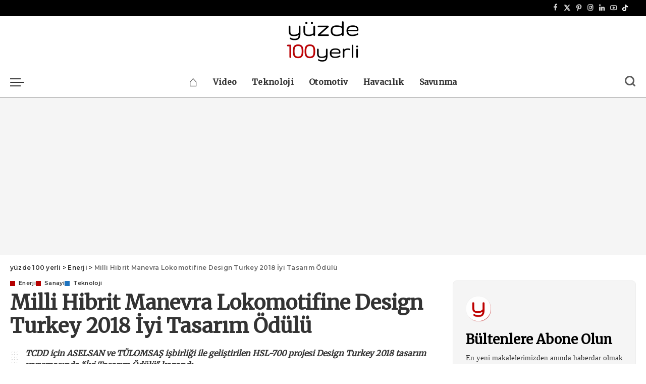

--- FILE ---
content_type: text/html; charset=UTF-8
request_url: https://www.yuzde100yerli.com/milli-hibrit-manevra-lokomotifine-design-turkey-2018-iyi-tasarim-odulu/
body_size: 50391
content:
<!DOCTYPE html><html lang="tr"><head><script data-no-optimize="1">var litespeed_docref=sessionStorage.getItem("litespeed_docref");litespeed_docref&&(Object.defineProperty(document,"referrer",{get:function(){return litespeed_docref}}),sessionStorage.removeItem("litespeed_docref"));</script> <meta charset="UTF-8"><meta http-equiv="X-UA-Compatible" content="IE=edge"><meta name="viewport" content="width=device-width, initial-scale=1"><link rel="profile" href="https://gmpg.org/xfn/11"><meta name='robots' content='index, follow, max-image-preview:large, max-snippet:-1, max-video-preview:-1' /><link rel="preconnect" href="https://fonts.gstatic.com" crossorigin><link rel="preload" as="style" onload="this.onload=null;this.rel='stylesheet'" href="https://fonts.googleapis.com/css?family=Merriweather%3A%7CPoppins%3A400%2C400i%2C700%2C700i%7CQuicksand%3A400%2C500%2C600%2C700%7CMontserrat%3A400%2C500%2C600%2C700%7COpen+Sans%3A300italic%2C400italic%2C600italic%2C300%2C400%2C600&amp;display=swap" crossorigin><noscript><link rel="stylesheet" href="https://fonts.googleapis.com/css?family=Merriweather%3A%7CPoppins%3A400%2C400i%2C700%2C700i%7CQuicksand%3A400%2C500%2C600%2C700%7CMontserrat%3A400%2C500%2C600%2C700%7COpen+Sans%3A300italic%2C400italic%2C600italic%2C300%2C400%2C600&amp;display=swap"></noscript><link rel="apple-touch-icon" href="https://www.yuzde100yerli.com/wp-content/uploads/2023/11/yuzde-100-yerli-new-logo-web-black-h100.webp"/><meta name="msapplication-TileColor" content="#ffffff"><meta name="msapplication-TileImage" content="https://www.yuzde100yerli.com/wp-content/uploads/2023/11/yuzde-100-yerli-new-logo-web-black-h200.webp"/>
 <script id="google_gtagjs-js-consent-mode-data-layer" type="litespeed/javascript">window.dataLayer=window.dataLayer||[];function gtag(){dataLayer.push(arguments)}
gtag('consent','default',{"ad_personalization":"denied","ad_storage":"denied","ad_user_data":"denied","analytics_storage":"denied","functionality_storage":"denied","security_storage":"denied","personalization_storage":"denied","region":["AT","BE","BG","CH","CY","CZ","DE","DK","EE","ES","FI","FR","GB","GR","HR","HU","IE","IS","IT","LI","LT","LU","LV","MT","NL","NO","PL","PT","RO","SE","SI","SK"],"wait_for_update":500});window._googlesitekitConsentCategoryMap={"statistics":["analytics_storage"],"marketing":["ad_storage","ad_user_data","ad_personalization"],"functional":["functionality_storage","security_storage"],"preferences":["personalization_storage"]};window._googlesitekitConsents={"ad_personalization":"denied","ad_storage":"denied","ad_user_data":"denied","analytics_storage":"denied","functionality_storage":"denied","security_storage":"denied","personalization_storage":"denied","region":["AT","BE","BG","CH","CY","CZ","DE","DK","EE","ES","FI","FR","GB","GR","HR","HU","IE","IS","IT","LI","LT","LU","LV","MT","NL","NO","PL","PT","RO","SE","SI","SK"],"wait_for_update":500}</script> <title>Milli Hibrit Manevra Lokomotifine Design Turkey 2018 İyi Tasarım Ödülü</title><meta name="description" content="TCDD için ASELSAN ve TÜLOMSAŞ işbirliği ile geliştirilen HSL-700 projesi Design Turkey 2018 tasarım yarışmasında “İyi Tasarım Ödülü&quot; kazandı." /><link rel="canonical" href="https://www.yuzde100yerli.com/milli-hibrit-manevra-lokomotifine-design-turkey-2018-iyi-tasarim-odulu/" /><meta property="og:locale" content="tr_TR" /><meta property="og:type" content="article" /><meta property="og:title" content="Milli Hibrit Manevra Lokomotifine Design Turkey 2018 İyi Tasarım Ödülü" /><meta property="og:description" content="TCDD için ASELSAN ve TÜLOMSAŞ işbirliği ile geliştirilen HSL-700 projesi Design Turkey 2018 tasarım yarışmasında “İyi Tasarım Ödülü&quot; kazandı." /><meta property="og:url" content="https://www.yuzde100yerli.com/milli-hibrit-manevra-lokomotifine-design-turkey-2018-iyi-tasarim-odulu/" /><meta property="og:site_name" content="yüzde 100 yerli" /><meta property="article:publisher" content="https://www.facebook.com/yuzde100yerli" /><meta property="article:author" content="https://www.facebook.com/yuzde100yerli" /><meta property="article:published_time" content="2018-11-22T14:53:20+00:00" /><meta property="article:modified_time" content="2022-01-20T23:31:28+00:00" /><meta property="og:image" content="https://www.yuzde100yerli.com/wp-content/uploads/2006/07/yuzde100yerli-colored.jpg" /><meta property="og:image:width" content="1200" /><meta property="og:image:height" content="800" /><meta property="og:image:type" content="image/jpeg" /><meta name="author" content="Yüzde 100 Yerli" /> <script type="application/ld+json" class="yoast-schema-graph">{"@context":"https://schema.org","@graph":[{"@type":"NewsArticle","@id":"https://www.yuzde100yerli.com/milli-hibrit-manevra-lokomotifine-design-turkey-2018-iyi-tasarim-odulu/#article","isPartOf":{"@id":"https://www.yuzde100yerli.com/milli-hibrit-manevra-lokomotifine-design-turkey-2018-iyi-tasarim-odulu/"},"author":{"name":"Yüzde 100 Yerli","@id":"https://www.yuzde100yerli.com/#/schema/person/03a8a8725ea312a4891128f566fa82b5"},"headline":"Milli Hibrit Manevra Lokomotifine Design Turkey 2018 İyi Tasarım Ödülü","datePublished":"2018-11-22T14:53:20+00:00","dateModified":"2022-01-20T23:31:28+00:00","mainEntityOfPage":{"@id":"https://www.yuzde100yerli.com/milli-hibrit-manevra-lokomotifine-design-turkey-2018-iyi-tasarim-odulu/"},"wordCount":198,"commentCount":0,"publisher":{"@id":"https://www.yuzde100yerli.com/#organization"},"image":{"@id":"https://www.yuzde100yerli.com/milli-hibrit-manevra-lokomotifine-design-turkey-2018-iyi-tasarim-odulu/#primaryimage"},"thumbnailUrl":"https://www.yuzde100yerli.com/wp-content/uploads/2025/10/yuzde-100-yerli-cover-1.webp","keywords":["ASELSAN","Hibrit Teknolojisi","Lokomotif","Makine Sanayisi","Motor Teknolojileri","TÜLOMSAŞ","Ulaşım Teknolojileri"],"articleSection":["Enerji","Sanayi","Teknoloji"],"inLanguage":"tr","potentialAction":[{"@type":"CommentAction","name":"Comment","target":["https://www.yuzde100yerli.com/milli-hibrit-manevra-lokomotifine-design-turkey-2018-iyi-tasarim-odulu/#respond"]}]},{"@type":"WebPage","@id":"https://www.yuzde100yerli.com/milli-hibrit-manevra-lokomotifine-design-turkey-2018-iyi-tasarim-odulu/","url":"https://www.yuzde100yerli.com/milli-hibrit-manevra-lokomotifine-design-turkey-2018-iyi-tasarim-odulu/","name":"Milli Hibrit Manevra Lokomotifine Design Turkey 2018 İyi Tasarım Ödülü","isPartOf":{"@id":"https://www.yuzde100yerli.com/#website"},"primaryImageOfPage":{"@id":"https://www.yuzde100yerli.com/milli-hibrit-manevra-lokomotifine-design-turkey-2018-iyi-tasarim-odulu/#primaryimage"},"image":{"@id":"https://www.yuzde100yerli.com/milli-hibrit-manevra-lokomotifine-design-turkey-2018-iyi-tasarim-odulu/#primaryimage"},"thumbnailUrl":"https://www.yuzde100yerli.com/wp-content/uploads/2025/10/yuzde-100-yerli-cover-1.webp","datePublished":"2018-11-22T14:53:20+00:00","dateModified":"2022-01-20T23:31:28+00:00","description":"TCDD için ASELSAN ve TÜLOMSAŞ işbirliği ile geliştirilen HSL-700 projesi Design Turkey 2018 tasarım yarışmasında “İyi Tasarım Ödülü\" kazandı.","breadcrumb":{"@id":"https://www.yuzde100yerli.com/milli-hibrit-manevra-lokomotifine-design-turkey-2018-iyi-tasarim-odulu/#breadcrumb"},"inLanguage":"tr","potentialAction":[{"@type":"ReadAction","target":["https://www.yuzde100yerli.com/milli-hibrit-manevra-lokomotifine-design-turkey-2018-iyi-tasarim-odulu/"]}]},{"@type":"ImageObject","inLanguage":"tr","@id":"https://www.yuzde100yerli.com/milli-hibrit-manevra-lokomotifine-design-turkey-2018-iyi-tasarim-odulu/#primaryimage","url":"https://www.yuzde100yerli.com/wp-content/uploads/2025/10/yuzde-100-yerli-cover-1.webp","contentUrl":"https://www.yuzde100yerli.com/wp-content/uploads/2025/10/yuzde-100-yerli-cover-1.webp","width":1640,"height":924,"caption":"yuzde100yerli.com"},{"@type":"BreadcrumbList","@id":"https://www.yuzde100yerli.com/milli-hibrit-manevra-lokomotifine-design-turkey-2018-iyi-tasarim-odulu/#breadcrumb","itemListElement":[{"@type":"ListItem","position":1,"name":"Ana Sayfa","item":"https://www.yuzde100yerli.com/"},{"@type":"ListItem","position":2,"name":"Milli Hibrit Manevra Lokomotifine Design Turkey 2018 İyi Tasarım Ödülü"}]},{"@type":"WebSite","@id":"https://www.yuzde100yerli.com/#website","url":"https://www.yuzde100yerli.com/","name":"yüzde 100 yerli","description":"Yüzde 100 Yerli - Yerli Markalar, Milli Projeler ve Teknoloji Haberleri","publisher":{"@id":"https://www.yuzde100yerli.com/#organization"},"alternateName":"yüzde yüz yerli","potentialAction":[{"@type":"SearchAction","target":{"@type":"EntryPoint","urlTemplate":"https://www.yuzde100yerli.com/?s={search_term_string}"},"query-input":{"@type":"PropertyValueSpecification","valueRequired":true,"valueName":"search_term_string"}}],"inLanguage":"tr"},{"@type":"Organization","@id":"https://www.yuzde100yerli.com/#organization","name":"yuzde100yerli.com","alternateName":"yüzde 100 yerli","url":"https://www.yuzde100yerli.com/","logo":{"@type":"ImageObject","inLanguage":"tr","@id":"https://www.yuzde100yerli.com/#/schema/logo/image/","url":"https://www.yuzde100yerli.com/wp-content/uploads/2025/09/cropped-new-logo-web-white-bg-h1000.webp","contentUrl":"https://www.yuzde100yerli.com/wp-content/uploads/2025/09/cropped-new-logo-web-white-bg-h1000.webp","width":512,"height":512,"caption":"yuzde100yerli.com"},"image":{"@id":"https://www.yuzde100yerli.com/#/schema/logo/image/"},"sameAs":["https://www.facebook.com/yuzde100yerli","https://x.com/yuzde100yerli","https://www.instagram.com/yuzde100yerli","https://www.linkedin.com/company/yuzde100yerli/","https://www.youtube.com/user/yuzdeyuzyerli"]},{"@type":"Person","@id":"https://www.yuzde100yerli.com/#/schema/person/03a8a8725ea312a4891128f566fa82b5","name":"Yüzde 100 Yerli","image":{"@type":"ImageObject","inLanguage":"tr","@id":"https://www.yuzde100yerli.com/#/schema/person/image/","url":"https://secure.gravatar.com/avatar/596b6ebacb67aca9820a8453334dde462ec6443063a135af392eeda3eaea6271?s=96&d=mm&r=pg","contentUrl":"https://secure.gravatar.com/avatar/596b6ebacb67aca9820a8453334dde462ec6443063a135af392eeda3eaea6271?s=96&d=mm&r=pg","caption":"Yüzde 100 Yerli"},"description":"Yüzde 100 yerli bir ölçü değil, hedefimiz! Milli ve yerli projelere, yerli ürünlere, teknolojilere, markalara, girişimlere ait haberler, videolar, incelemeler ve kullanıcı yorumları.","sameAs":["https://www.yuzde100yerli.com","https://www.facebook.com/yuzde100yerli","https://www.instagram.com/yuzde100yerli","https://www.linkedin.com/company/yuzde100yerli","https://www.pinterest.co.uk/yuzde100yerli","https://x.com/yuzde100yerli","https://www.youtube.com/c/yuzde100yerli-tr/"]}]}</script> <link rel='dns-prefetch' href='//stats.wp.com' /><link rel='dns-prefetch' href='//jetpack.wordpress.com' /><link rel='dns-prefetch' href='//s0.wp.com' /><link rel='dns-prefetch' href='//public-api.wordpress.com' /><link rel='dns-prefetch' href='//0.gravatar.com' /><link rel='dns-prefetch' href='//1.gravatar.com' /><link rel='dns-prefetch' href='//2.gravatar.com' /><link rel='dns-prefetch' href='//widgets.wp.com' /><link rel='dns-prefetch' href='//www.googletagmanager.com' /><link rel='dns-prefetch' href='//fundingchoicesmessages.google.com' /><link rel='preconnect' href='https://fonts.googleapis.com' /><link rel='preconnect' href='https://fonts.gstatic.com' /><link rel="pingback" href="https://www.yuzde100yerli.com/xmlrpc.php"/><link data-optimized="2" rel="stylesheet" href="https://www.yuzde100yerli.com/wp-content/litespeed/css/44dfe3ce9a43e1ff9b02847d785992bf.css?ver=6abef" /> <script id="jetpack_related-posts-js-extra" type="litespeed/javascript">var related_posts_js_options={"post_heading":"h4"}</script> <script type="litespeed/javascript" data-src="https://www.yuzde100yerli.com/wp-content/plugins/jetpack/_inc/build/related-posts/related-posts.min.js" id="jetpack_related-posts-js"></script> <script type="litespeed/javascript" data-src="https://www.yuzde100yerli.com/wp-includes/js/jquery/jquery.min.js" id="jquery-core-js"></script> <link rel="preload" href="https://www.yuzde100yerli.com/wp-content/themes/pixwell/assets/fonts/ruby-icon.woff2?v=10.7" as="font" type="font/woff2" crossorigin="anonymous"><meta name="generator" content="Site Kit by Google 1.170.0" /><script type="application/ld+json">{"@context":"https://schema.org","@type":"WebSite","@id":"https://www.yuzde100yerli.com/#website","url":"https://www.yuzde100yerli.com/","name":"y\u00fczde 100 yerli","potentialAction":{"@type":"SearchAction","target":"https://www.yuzde100yerli.com/?s={search_term_string}","query-input":"required name=search_term_string"}}</script> <meta name="google-adsense-platform-account" content="ca-host-pub-2644536267352236"><meta name="google-adsense-platform-domain" content="sitekit.withgoogle.com">
 <script type="litespeed/javascript">(function(){let lcpFired=!1;function fireLcpReadyEvent(){if(lcpFired){return}
lcpFired=!0;window.dataLayer=window.dataLayer||[];window.dataLayer.push({'event':'lcp_ready'});console.log('[Perf] LCP event fired for GTM.')}
if('PerformanceObserver' in window){const observer=new PerformanceObserver((entryList)=>{if(entryList.getEntries().length>0){fireLcpReadyEvent();observer.disconnect()}});observer.observe({type:'largest-contentful-paint',buffered:!0})}
setTimeout(fireLcpReadyEvent,4000)})()</script>
 <script type="litespeed/javascript">(function(w,d,s,l,i){w[l]=w[l]||[];w[l].push({'gtm.start':new Date().getTime(),event:'gtm.js'});var f=d.getElementsByTagName(s)[0],j=d.createElement(s),dl=l!='dataLayer'?'&l='+l:'';j.async=!0;j.src='https://www.googletagmanager.com/gtm.js?id='+i+dl;f.parentNode.insertBefore(j,f)})(window,document,'script','dataLayer','GTM-TLBL8X')</script> <meta property="og:type" content="article" /><meta property="og:title" content="Milli Hibrit Manevra Lokomotifine Design Turkey 2018 İyi Tasarım Ödülü" /><meta property="og:url" content="https://www.yuzde100yerli.com/milli-hibrit-manevra-lokomotifine-design-turkey-2018-iyi-tasarim-odulu/" /><meta property="og:description" content="TCDD için ASELSAN ve TÜLOMSAŞ işbirliği ile geliştirilen HSL-700 projesi Design Turkey 2018 tasarım yarışmasında “İyi Tasarım Ödülü&#8221; kazandı." /><meta property="article:published_time" content="2018-11-22T14:53:20+00:00" /><meta property="article:modified_time" content="2022-01-20T23:31:28+00:00" /><meta property="og:site_name" content="yüzde 100 yerli" /><meta property="og:image" content="https://www.yuzde100yerli.com/wp-content/uploads/2025/10/yuzde-100-yerli-cover-1.webp" /><meta property="og:image:width" content="1640" /><meta property="og:image:height" content="924" /><meta property="og:image:alt" content="yuzde100yerli.com default cover" /><meta property="og:locale" content="tr_TR" /><meta name="twitter:site" content="@yuzde100yerli" /><meta name="twitter:text:title" content="Milli Hibrit Manevra Lokomotifine Design Turkey 2018 İyi Tasarım Ödülü" /><meta name="twitter:image" content="https://www.yuzde100yerli.com/wp-content/uploads/2025/10/yuzde-100-yerli-cover-1.webp?w=640" /><meta name="twitter:image:alt" content="yuzde100yerli.com default cover" /><meta name="twitter:card" content="summary_large_image" /> <script type="application/ld+json">{"@context":"http://schema.org","@type":"BreadcrumbList","itemListElement":[{"@type":"ListItem","position":3,"item":{"@id":"https://www.yuzde100yerli.com/milli-hibrit-manevra-lokomotifine-design-turkey-2018-iyi-tasarim-odulu/","name":"Milli Hibrit Manevra Lokomotifine Design Turkey 2018 İyi Tasarım Ödülü"}},{"@type":"ListItem","position":2,"item":{"@id":"https://www.yuzde100yerli.com/cat/enerji/","name":"Enerji"}},{"@type":"ListItem","position":1,"item":{"@id":"https://www.yuzde100yerli.com","name":"yüzde 100 yerli"}}]}</script> <link rel="icon" href="https://www.yuzde100yerli.com/wp-content/uploads/2025/12/cropped-yuzde100yerli-icon-web-v1-32x32.png" sizes="32x32" /><link rel="icon" href="https://www.yuzde100yerli.com/wp-content/uploads/2025/12/cropped-yuzde100yerli-icon-web-v1-192x192.png" sizes="192x192" /><link rel="apple-touch-icon" href="https://www.yuzde100yerli.com/wp-content/uploads/2025/12/cropped-yuzde100yerli-icon-web-v1-180x180.png" /><meta name="msapplication-TileImage" content="https://www.yuzde100yerli.com/wp-content/uploads/2025/12/cropped-yuzde100yerli-icon-web-v1-270x270.png" /></head><body class="wp-singular post-template-default single single-post postid-4932 single-format-standard wp-custom-logo wp-embed-responsive wp-theme-pixwell wp-child-theme-pixwell-child is-single-1 sticky-nav smart-sticky off-canvas-light is-tooltips is-backtop block-header-dot w-header-1 cat-icon-square is-parallax-feat mh-p-link mh-p-excerpt" data-theme="default">
<noscript>
<iframe data-lazyloaded="1" src="about:blank" data-litespeed-src="https://www.googletagmanager.com/ns.html?id=GTM-TLBL8X" height="0" width="0" style="display:none;visibility:hidden"></iframe>
</noscript><div id="site" class="site"><aside id="off-canvas-section" class="off-canvas-wrap light-style is-hidden"><div class="close-panel-wrap tooltips-n">
<a href="#" id="off-canvas-close-btn" aria-label="Close Panel"><i class="btn-close"></i></a></div><div class="off-canvas-holder"><div class="off-canvas-header is-dark-text"><div class="header-inner">
<a href="https://www.yuzde100yerli.com/" class="off-canvas-logo">
<img data-lazyloaded="1" src="[data-uri]" loading="lazy" decoding="async" data-src="https://www.yuzde100yerli.com/wp-content/uploads/2023/11/turkiye-yuzyili-100-yil-logosu-beyaz-menu-e1700260851411.webp" alt="yüzde 100 yerli" height="400" width="600" loading="lazy" decoding="async">
</a><aside class="inner-bottom"><div class="off-canvas-social">
<a class="social-link-facebook" title="Facebook" aria-label="Facebook" href="https://www.facebook.com/yuzde100yerli" target="_blank" rel="noopener nofollow"><i class="rbi rbi-facebook" aria-hidden="true"></i></a><a class="social-link-twitter" title="Twitter" aria-label="Twitter" href="https://twitter.com/yuzde100yerli" target="_blank" rel="noopener nofollow"><i class="rbi rbi-x-twitter" aria-hidden="true"></i></a><a class="social-link-pinterest" title="Pinterest" aria-label="Pinterest" href="https://tr.pinterest.com/yuzde100yerli" target="_blank" rel="noopener nofollow"><i class="rbi rbi-pinterest-i" aria-hidden="true"></i></a><a class="social-link-instagram" title="Instagram" aria-label="Instagram" href="https://www.instagram.com/yuzde100yerli" target="_blank" rel="noopener nofollow"><i class="rbi rbi-instagram" aria-hidden="true"></i></a><a class="social-link-linkedin" title="LinkedIn" aria-label="LinkedIn" href="https://www.linkedin.com/company/yuzde100yerli/" target="_blank" rel="noopener nofollow"><i class="rbi rbi-linkedin" aria-hidden="true"></i></a><a class="social-link-youtube" title="YouTube" aria-label="YouTube" href="https://www.youtube.com/c/yuzde100yerli-tr/" target="_blank" rel="noopener nofollow"><i class="rbi rbi-youtube-o" aria-hidden="true"></i></a><a class="social-link-custom social-link-1 social-link-TikTok" title="TikTok" aria-label="TikTok" href="https://www.tiktok.com/@yuzde100yerli" target="_blank" rel="noopener nofollow"><i class="rbi-tiktok" aria-hidden="true"></i></a><a class="social-link-custom social-link-2 social-link-Threads" title="Threads" aria-label="Threads" href="https://www.threads.net/@yuzde100yerli" target="_blank" rel="noopener nofollow"><i class="fa-brands fa-threads" aria-hidden="true"></i></a></div></aside></div></div><div class="off-canvas-inner is-dark-text"><div id="off-canvas-nav" class="off-canvas-nav"><ul id="off-canvas-menu" class="off-canvas-menu rb-menu is-clicked"><li id="menu-item-15489" class="menu-item menu-item-type-custom menu-item-object-custom menu-item-15489"><a href="/"><span><span class="rbi rbi-home" style="font-size:1.8em;position:relative;top:-4px"><span class="screen-reader-text">Ana Sayfa</span></span></span></a></li><li id="menu-item-11146" class="menu-item menu-item-type-post_type menu-item-object-page menu-item-11146"><a href="https://www.yuzde100yerli.com/video/"><span>Video</span></a></li><li id="menu-item-15717" class="menu-item menu-item-type-post_type menu-item-object-page menu-item-15717"><a href="https://www.yuzde100yerli.com/teknoloji/"><span>Teknoloji</span></a></li><li id="menu-item-15716" class="menu-item menu-item-type-post_type menu-item-object-page menu-item-15716"><a href="https://www.yuzde100yerli.com/otomotiv/"><span>Otomotiv</span></a></li><li id="menu-item-15715" class="menu-item menu-item-type-post_type menu-item-object-page menu-item-15715"><a href="https://www.yuzde100yerli.com/havacilik/"><span>Havacılık</span></a></li><li id="menu-item-15714" class="menu-item menu-item-type-post_type menu-item-object-page menu-item-15714"><a href="https://www.yuzde100yerli.com/savunma-sanayi/"><span>Savunma</span></a></li></ul></div><aside class="widget-section-wrap"><div id="gtranslate-5" class="widget w-sidebar w-footer widget_gtranslate"><h2 class="widget-title h4">Translate</h2><div class="gtranslate_wrapper" id="gt-wrapper-78479632"></div></div></aside></div></div></aside><div class="site-outer"><div class="site-mask"></div><div class="topbar-wrap is-fullwidth is-light-text"><div class="rbc-container"><div class="topbar-inner rb-m20-gutter"><div class="topbar-left"><aside class="topbar-info">
<span class="info-text"><div class="gtranslate_wrapper" id="gt-wrapper-63095619"></div></span></aside></div><div class="topbar-right"><div class="topbar-social tooltips-n">
<a class="social-link-facebook" title="Facebook" aria-label="Facebook" href="https://www.facebook.com/yuzde100yerli" target="_blank" rel="noopener nofollow"><i class="rbi rbi-facebook" aria-hidden="true"></i></a><a class="social-link-twitter" title="Twitter" aria-label="Twitter" href="https://twitter.com/yuzde100yerli" target="_blank" rel="noopener nofollow"><i class="rbi rbi-x-twitter" aria-hidden="true"></i></a><a class="social-link-pinterest" title="Pinterest" aria-label="Pinterest" href="https://tr.pinterest.com/yuzde100yerli" target="_blank" rel="noopener nofollow"><i class="rbi rbi-pinterest-i" aria-hidden="true"></i></a><a class="social-link-instagram" title="Instagram" aria-label="Instagram" href="https://www.instagram.com/yuzde100yerli" target="_blank" rel="noopener nofollow"><i class="rbi rbi-instagram" aria-hidden="true"></i></a><a class="social-link-linkedin" title="LinkedIn" aria-label="LinkedIn" href="https://www.linkedin.com/company/yuzde100yerli/" target="_blank" rel="noopener nofollow"><i class="rbi rbi-linkedin" aria-hidden="true"></i></a><a class="social-link-youtube" title="YouTube" aria-label="YouTube" href="https://www.youtube.com/c/yuzde100yerli-tr/" target="_blank" rel="noopener nofollow"><i class="rbi rbi-youtube-o" aria-hidden="true"></i></a><a class="social-link-custom social-link-1 social-link-TikTok" title="TikTok" aria-label="TikTok" href="https://www.tiktok.com/@yuzde100yerli" target="_blank" rel="noopener nofollow"><i class="rbi-tiktok" aria-hidden="true"></i></a><a class="social-link-custom social-link-2 social-link-Threads" title="Threads" aria-label="Threads" href="https://www.threads.net/@yuzde100yerli" target="_blank" rel="noopener nofollow"><i class="fa-brands fa-threads" aria-hidden="true"></i></a></div></div></div></div></div><header id="site-header" class="header-wrap header-3"><div class="navbar-outer"><div class="banner-wrap"><div class="rbc-container"><div class="rb-m20-gutter"><div class="banner-inner rb-row"><div class="rb-col-m4 banner-left"></div><div class="rb-col-m4 banner-centered"><div class="logo-wrap is-logo-image site-branding">
<a href="https://www.yuzde100yerli.com/" class="logo" title="yüzde 100 yerli">
<img decoding="async" class="logo-default logo-retina"  data-mode="default"  height="100" width="167" src="https://www.yuzde100yerli.com/wp-content/uploads/2023/11/yuzde-100-yerli-new-logo-web-black-h100.webp" srcset="https://www.yuzde100yerli.com/wp-content/uploads/2023/11/yuzde-100-yerli-new-logo-web-black-h100.webp 1x, https://www.yuzde100yerli.com/wp-content/uploads/2023/11/yuzde-100-yerli-new-logo-web-black-h200.webp 2x" alt="yüzde 100 yerli">
<img decoding="async" class="logo-default logo-retina logo-dark" data-mode="dark" height="100" width="167" src="https://www.yuzde100yerli.com/wp-content/uploads/2023/11/yuzde-100-yerli-new-logo-web-white-h100.webp" srcset="https://www.yuzde100yerli.com/wp-content/uploads/2023/11/yuzde-100-yerli-new-logo-web-white-h100.webp 1x, https://www.yuzde100yerli.com/wp-content/uploads/2023/11/yuzde-100-yerli-new-logo-web-white-h200.webp 2x" alt="yüzde 100 yerli">
</a></div></div><div class="rb-col-m4 banner-right"></div></div></div></div></div><div class="navbar-wrap"><aside id="mobile-navbar" class="mobile-navbar"><div class="mobile-nav-inner rb-p20-gutter"><div class="m-nav-left">
<a href="#" class="off-canvas-trigger btn-toggle-wrap btn-toggle-bold" aria-label="menu trigger"><span class="btn-toggle"><span class="off-canvas-toggle"><span class="icon-toggle"></span></span></span></a></div><div class="m-nav-centered"><aside class="logo-mobile-wrap is-logo-image">
<a href="https://www.yuzde100yerli.com/" class="logo-mobile">
<img decoding="async"  data-mode="default"  height="100" width="167" src="https://www.yuzde100yerli.com/wp-content/uploads/2023/11/yuzde-100-yerli-new-logo-web-black-h100.webp" alt="yüzde 100 yerli - logo">
<img decoding="async" data-mode="dark" height="100" width="167" src="https://www.yuzde100yerli.com/wp-content/uploads/2023/11/yuzde-100-yerli-new-logo-web-white-h100.webp" alt="yüzde 100 yerli - logo">
</a></aside></div><div class="m-nav-right"><aside class="header-dark-mode">
<span class="dark-mode-toggle">
<span class="mode-icons">
<span class="dark-mode-icon mode-icon-dark"><i class="rbi rbi-moon"></i></span>
<span class="dark-mode-icon mode-icon-default"><i class="rbi rbi-sun"></i></span>
</span>
</span></aside><div class="mobile-search">
<a href="#" title="Ara" aria-label="Ara" class="search-icon nav-search-link"><i class="rbi rbi-search-alt" aria-hidden="true"></i></a><div class="navbar-search-popup header-lightbox"><div class="navbar-search-form"><form role="search" method="get" class="search-form" action="https://www.yuzde100yerli.com/">
<label>
<span class="screen-reader-text">Arama:</span>
<input type="search" class="search-field" placeholder="Ara &hellip;" value="" name="s" />
</label>
<input type="submit" class="search-submit" value="Ara" /></form></div></div></div></div></div></aside><aside id="mobile-sticky-nav" class="mobile-sticky-nav"><div class="mobile-navbar mobile-sticky-inner"><div class="mobile-nav-inner rb-p20-gutter"><div class="m-nav-left">
<a href="#" class="off-canvas-trigger btn-toggle-wrap btn-toggle-bold" aria-label="menu trigger"><span class="btn-toggle"><span class="off-canvas-toggle"><span class="icon-toggle"></span></span></span></a></div><div class="m-nav-centered"><aside class="logo-mobile-wrap is-logo-image">
<a href="https://www.yuzde100yerli.com/" class="logo-mobile">
<img decoding="async"  data-mode="default"  height="100" width="167" src="https://www.yuzde100yerli.com/wp-content/uploads/2023/11/yuzde-100-yerli-new-logo-web-black-h100.webp" alt="yüzde 100 yerli - logo">
<img decoding="async" data-mode="dark" height="100" width="167" src="https://www.yuzde100yerli.com/wp-content/uploads/2023/11/yuzde-100-yerli-new-logo-web-white-h100.webp" alt="yüzde 100 yerli - logo">
</a></aside></div><div class="m-nav-right"><aside class="header-dark-mode">
<span class="dark-mode-toggle">
<span class="mode-icons">
<span class="dark-mode-icon mode-icon-dark"><i class="rbi rbi-moon"></i></span>
<span class="dark-mode-icon mode-icon-default"><i class="rbi rbi-sun"></i></span>
</span>
</span></aside><div class="mobile-search">
<a href="#" title="Ara" aria-label="Ara" class="search-icon nav-search-link"><i class="rbi rbi-search-alt" aria-hidden="true"></i></a><div class="navbar-search-popup header-lightbox"><div class="navbar-search-form"><form role="search" method="get" class="search-form" action="https://www.yuzde100yerli.com/">
<label>
<span class="screen-reader-text">Arama:</span>
<input type="search" class="search-field" placeholder="Ara &hellip;" value="" name="s" />
</label>
<input type="submit" class="search-submit" value="Ara" /></form></div></div></div></div></div></div></aside><div class="rbc-container navbar-holder"><div class="navbar-border-holder rb-m20-gutter is-main-nav"><div class="navbar-inner rb-row"><div class="rb-col-d1 navbar-left">
<a href="#" class="off-canvas-trigger btn-toggle-wrap btn-toggle-bold" aria-label="menu trigger"><span class="btn-toggle"><span class="off-canvas-toggle"><span class="icon-toggle"></span></span></span></a></div><div class="rb-col-d10 navbar-centered"><nav id="site-navigation" class="main-menu-wrap" aria-label="main menu"><ul id="main-menu" class="main-menu rb-menu" itemscope itemtype="https://www.schema.org/SiteNavigationElement"><li class="menu-item menu-item-type-custom menu-item-object-custom menu-item-15489" itemprop="name"><a href="/" itemprop="url"><span><span class="rbi rbi-home" style="font-size:1.8em;position:relative;top:-4px"><span class="screen-reader-text">Ana Sayfa</span></span></span></a></li><li class="menu-item menu-item-type-post_type menu-item-object-page menu-item-11146" itemprop="name"><a href="https://www.yuzde100yerli.com/video/" itemprop="url"><span>Video</span></a></li><li class="menu-item menu-item-type-post_type menu-item-object-page menu-item-15717" itemprop="name"><a href="https://www.yuzde100yerli.com/teknoloji/" itemprop="url"><span>Teknoloji</span></a></li><li class="menu-item menu-item-type-post_type menu-item-object-page menu-item-15716" itemprop="name"><a href="https://www.yuzde100yerli.com/otomotiv/" itemprop="url"><span>Otomotiv</span></a></li><li class="menu-item menu-item-type-post_type menu-item-object-page menu-item-15715" itemprop="name"><a href="https://www.yuzde100yerli.com/havacilik/" itemprop="url"><span>Havacılık</span></a></li><li class="menu-item menu-item-type-post_type menu-item-object-page menu-item-15714" itemprop="name"><a href="https://www.yuzde100yerli.com/savunma-sanayi/" itemprop="url"><span>Savunma</span></a></li></ul></nav></div><div class="rb-col-d1 navbar-right"><aside class="header-dark-mode">
<span class="dark-mode-toggle">
<span class="mode-icons">
<span class="dark-mode-icon mode-icon-dark"><i class="rbi rbi-moon"></i></span>
<span class="dark-mode-icon mode-icon-default"><i class="rbi rbi-sun"></i></span>
</span>
</span></aside><aside class="navbar-search nav-search-live">
<a href="#" aria-label="Ara" class="nav-search-link search-icon"><i class="rbi rbi-search-alt" aria-hidden="true"></i></a><div class="navbar-search-popup header-lightbox"><div class="navbar-search-form"><form role="search" method="get" class="search-form" action="https://www.yuzde100yerli.com/">
<label>
<span class="screen-reader-text">Arama:</span>
<input type="search" class="search-field" placeholder="Ara &hellip;" value="" name="s" />
</label>
<input type="submit" class="search-submit" value="Ara" /></form></div><div class="load-animation live-search-animation"></div><div class="navbar-search-response"></div></div></aside></div></div></div></div></div></div><aside id="sticky-nav" class="section-sticky-holder"><div class="section-sticky"><div class="navbar-wrap"><div class="rbc-container navbar-holder"><div class="navbar-inner rb-m20-gutter"><div class="navbar-left">
<a href="#" class="off-canvas-trigger btn-toggle-wrap btn-toggle-bold" aria-label="menu trigger"><span class="btn-toggle"><span class="off-canvas-toggle"><span class="icon-toggle"></span></span></span></a><div class="logo-wrap is-logo-image site-branding">
<a href="https://www.yuzde100yerli.com/" class="logo" title="yüzde 100 yerli">
<img decoding="async" loading="lazy" class="logo-default logo-retina"  data-mode="default"  height="100" width="167" src="https://www.yuzde100yerli.com/wp-content/uploads/2023/11/yuzde-100-yerli-new-logo-web-black-h100.webp" srcset="https://www.yuzde100yerli.com/wp-content/uploads/2023/11/yuzde-100-yerli-new-logo-web-black-h100.webp 1x, https://www.yuzde100yerli.com/wp-content/uploads/2023/11/yuzde-100-yerli-new-logo-web-black-h200.webp 2x" alt="yüzde 100 yerli">
<img decoding="async" loading="lazy" class="logo-default logo-retina logo-dark" data-mode="dark" height="100" width="167" src="https://www.yuzde100yerli.com/wp-content/uploads/2023/11/yuzde-100-yerli-new-logo-web-white-h100.webp" srcset="https://www.yuzde100yerli.com/wp-content/uploads/2023/11/yuzde-100-yerli-new-logo-web-white-h100.webp 1x, https://www.yuzde100yerli.com/wp-content/uploads/2023/11/yuzde-100-yerli-new-logo-web-white-h200.webp 2x" alt="yüzde 100 yerli">
</a></div><aside class="main-menu-wrap"><ul id="sticky-menu" class="main-menu rb-menu"><li class="menu-item menu-item-type-custom menu-item-object-custom menu-item-15489"><a href="/"><span><span class="rbi rbi-home" style="font-size:1.8em;position:relative;top:-4px"><span class="screen-reader-text">Ana Sayfa</span></span></span></a></li><li class="menu-item menu-item-type-post_type menu-item-object-page menu-item-11146"><a href="https://www.yuzde100yerli.com/video/"><span>Video</span></a></li><li class="menu-item menu-item-type-post_type menu-item-object-page menu-item-15717"><a href="https://www.yuzde100yerli.com/teknoloji/"><span>Teknoloji</span></a></li><li class="menu-item menu-item-type-post_type menu-item-object-page menu-item-15716"><a href="https://www.yuzde100yerli.com/otomotiv/"><span>Otomotiv</span></a></li><li class="menu-item menu-item-type-post_type menu-item-object-page menu-item-15715"><a href="https://www.yuzde100yerli.com/havacilik/"><span>Havacılık</span></a></li><li class="menu-item menu-item-type-post_type menu-item-object-page menu-item-15714"><a href="https://www.yuzde100yerli.com/savunma-sanayi/"><span>Savunma</span></a></li></ul></aside></div><div class="navbar-right"><aside class="header-dark-mode">
<span class="dark-mode-toggle">
<span class="mode-icons">
<span class="dark-mode-icon mode-icon-dark"><i class="rbi rbi-moon"></i></span>
<span class="dark-mode-icon mode-icon-default"><i class="rbi rbi-sun"></i></span>
</span>
</span></aside><aside class="navbar-search nav-search-live">
<a href="#" aria-label="Ara" class="nav-search-link search-icon"><i class="rbi rbi-search-alt" aria-hidden="true"></i></a><div class="navbar-search-popup header-lightbox"><div class="navbar-search-form"><form role="search" method="get" class="search-form" action="https://www.yuzde100yerli.com/">
<label>
<span class="screen-reader-text">Arama:</span>
<input type="search" class="search-field" placeholder="Ara &hellip;" value="" name="s" />
</label>
<input type="submit" class="search-submit" value="Ara" /></form></div><div class="load-animation live-search-animation"></div><div class="navbar-search-response"></div></div></aside></div></div></div></div></div></aside><aside id="widget_advertising-6" class="header-advert-section widget-ad"><aside class="advert-wrap advert-script"><aside class="ad-script non-adsense"><div class="new-web-home-horizontal-1"></div></aside><div class="clearfix"></div></aside></aside></header><div class="site-wrap clearfix"><div class="site-content single-1 rbc-content-section clearfix has-sidebar is-sidebar-right active-sidebar"><div class="wrap rbc-container rb-p20-gutter"><div class="rbc-wrap"><main id="main" class="site-main rbc-content"><div class="single-content-wrap"><article id="post-4932" class="post-4932 post type-post status-publish format-standard has-post-thumbnail category-enerji category-sanayi category-teknoloji tag-aselsan tag-hibrit-teknolojisi tag-lokomotif tag-makine-sanayisi tag-motor-teknolojileri tag-tulomsas tag-ulasim-teknolojileri" itemscope itemtype="https://schema.org/Article"><header class="single-header entry-header"><aside id="site-breadcrumb" class="breadcrumb breadcrumb-navxt">
<span class="breadcrumb-inner"><span property="itemListElement" typeof="ListItem"><a property="item" typeof="WebPage" title="Git: yüzde 100 yerli." href="https://www.yuzde100yerli.com" class="home" ><span property="name">yüzde 100 yerli</span></a><meta property="position" content="1"></span> &gt; <span property="itemListElement" typeof="ListItem"><a property="item" typeof="WebPage" title="Enerji kategorisine git." href="https://www.yuzde100yerli.com/cat/enerji/" class="taxonomy category" ><span property="name">Enerji</span></a><meta property="position" content="2"></span> &gt; <span property="itemListElement" typeof="ListItem"><span property="name" class="post post-post current-item">Milli Hibrit Manevra Lokomotifine Design Turkey 2018 İyi Tasarım Ödülü</span><meta property="url" content="https://www.yuzde100yerli.com/milli-hibrit-manevra-lokomotifine-design-turkey-2018-iyi-tasarim-odulu/"><meta property="position" content="3"></span></span></aside><aside class="p-cat-info is-relative single-cat-info">
<a class="cat-info-el cat-info-id-65" href="https://www.yuzde100yerli.com/cat/enerji/" rel="category">Enerji</a><a class="cat-info-el cat-info-id-5" href="https://www.yuzde100yerli.com/cat/sanayi/" rel="category">Sanayi</a><a class="cat-info-el cat-info-id-61" href="https://www.yuzde100yerli.com/teknoloji/" rel="category">Teknoloji</a></aside><h1 itemprop="headline" class="single-title entry-title">Milli Hibrit Manevra Lokomotifine Design Turkey 2018 İyi Tasarım Ödülü</h1><div class="single-tagline"><h4>TCDD için ASELSAN ve TÜLOMSAŞ işbirliği ile geliştirilen HSL-700 projesi Design Turkey 2018 tasarım yarışmasında “İyi Tasarım Ödülü" kazandı.</h4></div><div class="single-entry-meta has-avatar small-size">
<span class="single-meta-avatar">
<a href="https://www.yuzde100yerli.com/author/yuzde100yerli/">
<img data-lazyloaded="1" src="[data-uri]" alt='' data-src='https://secure.gravatar.com/avatar/596b6ebacb67aca9820a8453334dde462ec6443063a135af392eeda3eaea6271?s=30&#038;d=mm&#038;r=pg' data-srcset='https://secure.gravatar.com/avatar/596b6ebacb67aca9820a8453334dde462ec6443063a135af392eeda3eaea6271?s=60&#038;d=mm&#038;r=pg 2x' class='avatar avatar-30 photo' height='30' width='30' decoding='async'/>			</a>
</span><div class="inner"><div class="single-meta-info p-meta-info">
<span class="meta-info-el meta-info-author">
<span class="screen-reader-text">Posted by</span>
<a href="https://www.yuzde100yerli.com/author/yuzde100yerli/">Yüzde 100 Yerli</a>
</span>
<span class="meta-info-el meta-info-date">
<abbr class="date published" title="2018-11-22T17:53:20+03:00">22 Kasım 2018</abbr>
</span>
<span class="meta-info-el meta-info-update">
<time class="date date-updated" title="2022-01-21T02:31:28+03:00">Son Güncelleme 21 Ocak 2022</time>
</span>
<span class="meta-info-el meta-info-comment">
<a href="https://www.yuzde100yerli.com/milli-hibrit-manevra-lokomotifine-design-turkey-2018-iyi-tasarim-odulu/#respond">
Yorum Ekle			</a>
</span></div><div class="single-meta-bottom p-meta-info"></div></div></div><div class="single-feat"><div class="rb-iwrap autosize"><img data-lazyloaded="1" src="[data-uri]" width="1600" height="901" data-src="https://www.yuzde100yerli.com/wp-content/uploads/2025/10/yuzde-100-yerli-cover-1-1600x901.webp" class="attachment-pixwell_780x0-2x size-pixwell_780x0-2x wp-post-image default-featured-img" alt="yuzde100yerli.com default cover" loading="eager" fetchpriority="high" decoding="async" data-attachment-id="18591" data-permalink="https://www.yuzde100yerli.com/yuzde-100-yerli-cover-1/" data-orig-file="https://www.yuzde100yerli.com/wp-content/uploads/2025/10/yuzde-100-yerli-cover-1.webp" data-orig-size="1640,924" data-comments-opened="1" data-image-meta="{&quot;aperture&quot;:&quot;0&quot;,&quot;credit&quot;:&quot;&quot;,&quot;camera&quot;:&quot;&quot;,&quot;caption&quot;:&quot;&quot;,&quot;created_timestamp&quot;:&quot;0&quot;,&quot;copyright&quot;:&quot;&quot;,&quot;focal_length&quot;:&quot;0&quot;,&quot;iso&quot;:&quot;0&quot;,&quot;shutter_speed&quot;:&quot;0&quot;,&quot;title&quot;:&quot;&quot;,&quot;orientation&quot;:&quot;0&quot;}" data-image-title="yuzde-100-yerli-cover-1" data-image-description="" data-image-caption="&lt;p&gt;yuzde100yerli.com&lt;/p&gt;
" data-medium-file="https://www.yuzde100yerli.com/wp-content/uploads/2025/10/yuzde-100-yerli-cover-1-250x141.webp" data-large-file="https://www.yuzde100yerli.com/wp-content/uploads/2025/10/yuzde-100-yerli-cover-1-500x282.webp" /></div>
<span class="image-caption is-overlay is-hide">yuzde100yerli.com</span></div></header><div class="single-body entry"><div class="single-content has-left-section"><aside class="single-left-section"><div class="section-inner"><aside class="single-left-share is-light-share"><div class="share-header">							<span class="share-label">Paylaş</span></div><div class="share-content">
<a class="share-action share-icon share-facebook" href="https://www.facebook.com/sharer.php?u=https%3A%2F%2Fwww.yuzde100yerli.com%2Fmilli-hibrit-manevra-lokomotifine-design-turkey-2018-iyi-tasarim-odulu%2F" title="Facebook" aria-label="Facebook" rel="noopener nofollow"><i class="rbi rbi-facebook"></i></a>
<a class="share-action share-twitter share-icon" href="https://twitter.com/intent/tweet?text=Milli+Hibrit+Manevra+Lokomotifine+Design+Turkey+2018+%C4%B0yi+Tasar%C4%B1m+%C3%96d%C3%BCl%C3%BC&amp;url=https%3A%2F%2Fwww.yuzde100yerli.com%2Fmilli-hibrit-manevra-lokomotifine-design-turkey-2018-iyi-tasarim-odulu%2F&amp;via=yuzde100yerli" title="Twitter" aria-label="Twitter" rel="noopener nofollow">
<i class="rbi rbi-x-twitter"></i></a>            <a class="share-action share-icon share-pinterest" rel="noopener nofollow" href="https://pinterest.com/pin/create/button/?url=https%3A%2F%2Fwww.yuzde100yerli.com%2Fmilli-hibrit-manevra-lokomotifine-design-turkey-2018-iyi-tasarim-odulu%2F&amp;media=https://www.yuzde100yerli.com/wp-content/uploads/2025/10/yuzde-100-yerli-cover-1-1600x901.webp&amp;description=Milli+Hibrit+Manevra+Lokomotifine+Design+Turkey+2018+%C4%B0yi+Tasar%C4%B1m+%C3%96d%C3%BCl%C3%BC" title="Pinterest" aria-label="Pinterest"><i class="rbi rbi-pinterest"></i></a>
<a class="share-icon share-whatsapp is-web" rel="noopener nofollow" href="https://web.whatsapp.com/send?text=Milli+Hibrit+Manevra+Lokomotifine+Design+Turkey+2018+%C4%B0yi+Tasar%C4%B1m+%C3%96d%C3%BCl%C3%BC &#9758; https%3A%2F%2Fwww.yuzde100yerli.com%2Fmilli-hibrit-manevra-lokomotifine-design-turkey-2018-iyi-tasarim-odulu%2F" target="_blank" title="WhatsApp" aria-label="WhatsApp"><i class="rbi rbi-whatsapp"></i></a>
<a class="share-icon share-whatsapp is-mobile" rel="noopener nofollow" href="whatsapp://send?text=Milli+Hibrit+Manevra+Lokomotifine+Design+Turkey+2018+%C4%B0yi+Tasar%C4%B1m+%C3%96d%C3%BCl%C3%BC &#9758; https%3A%2F%2Fwww.yuzde100yerli.com%2Fmilli-hibrit-manevra-lokomotifine-design-turkey-2018-iyi-tasarim-odulu%2F" target="_blank" title="WhatsApp" aria-label="WhatsApp"><i class="rbi rbi-whatsapp"></i></a></div></aside><div class="single-left-article">
<span class="left-article-label">SONRAKİNİ OKU</span><div class="p-feat">
<a class="p-flink" href="https://www.yuzde100yerli.com/gelecegin-harbi-icin-14-kritik-teknoloji-savunma-sanayisinde-teknolojik-derinlik-donemi-basladi/" aria-label="Geleceğin Harbi İçin 14 Kritik Teknoloji: Savunma Sanayisinde &#8220;Teknolojik Derinlik&#8221; Dönemi Başladı">
<span class="rb-iwrap pc-75"><img data-lazyloaded="1" src="[data-uri]" width="280" height="210" data-src="https://www.yuzde100yerli.com/wp-content/uploads/2026/01/savunma-sanayisi-arge-projeleri-imza-toreni-280x210.webp" class="attachment-pixwell_280x210 size-pixwell_280x210 wp-post-image" alt="Savunma Sanayisi Ar-ge Projeleri - 14 Yeni Ar-Ge Projesi" decoding="async" data-attachment-id="20317" data-permalink="https://www.yuzde100yerli.com/gelecegin-harbi-icin-14-kritik-teknoloji-savunma-sanayisinde-teknolojik-derinlik-donemi-basladi/savunma-sanayisi-arge-projeleri-imza-toreni/" data-orig-file="https://www.yuzde100yerli.com/wp-content/uploads/2026/01/savunma-sanayisi-arge-projeleri-imza-toreni.webp" data-orig-size="1079,720" data-comments-opened="1" data-image-meta="{&quot;aperture&quot;:&quot;0&quot;,&quot;credit&quot;:&quot;&quot;,&quot;camera&quot;:&quot;&quot;,&quot;caption&quot;:&quot;&quot;,&quot;created_timestamp&quot;:&quot;0&quot;,&quot;copyright&quot;:&quot;&quot;,&quot;focal_length&quot;:&quot;0&quot;,&quot;iso&quot;:&quot;0&quot;,&quot;shutter_speed&quot;:&quot;0&quot;,&quot;title&quot;:&quot;&quot;,&quot;orientation&quot;:&quot;0&quot;}" data-image-title="savunma-sanayisi-arge-projeleri-imza-toreni" data-image-description="" data-image-caption="&lt;p&gt;AR-GE Projeleri İmza Töreni &amp;#8211; Haluk Görgün / X&lt;/p&gt;
" data-medium-file="https://www.yuzde100yerli.com/wp-content/uploads/2026/01/savunma-sanayisi-arge-projeleri-imza-toreni-250x167.webp" data-large-file="https://www.yuzde100yerli.com/wp-content/uploads/2026/01/savunma-sanayisi-arge-projeleri-imza-toreni-500x334.webp" /></span> </a></div><h6 class="entry-title">		<a class="p-url" href="https://www.yuzde100yerli.com/gelecegin-harbi-icin-14-kritik-teknoloji-savunma-sanayisinde-teknolojik-derinlik-donemi-basladi/" rel="bookmark">Geleceğin Harbi İçin 14 Kritik Teknoloji: Savunma Sanayisinde &#8220;Teknolojik Derinlik&#8221; Dönemi Başladı</a></h6></div></div></aside><div class="entry-content clearfix" itemprop="articleBody"><p>TCDD Taşımacılık A.Ş. için ASELSAN ve TÜLOMSAŞ işbirliği ile geliştirilen HSL-700 projesi Design Turkey 2018 tasarım yarışmasında “İyi Tasarım Ödülü&#8221; kazandı.</p><span id="more-4932"></span><aside class="rb-related is-dark-style is-light-text"><div class="rb-related-header h3">İlginizi çekebilecek başlıklar</div><div class="rb-related-content rb-row rb-n15-gutter"><div class="rb-col-t6 rb-col-m12 rb-p15-gutter"><div class="rb-related-el"><div class="p-feat">
<span class="rb-iwrap pc-75"><img data-lazyloaded="1" src="[data-uri]" decoding="async" width="280" height="210" data-src="https://www.yuzde100yerli.com/wp-content/uploads/2026/01/savunma-sanayisi-arge-projeleri-imza-toreni-280x210.webp" class="attachment-pixwell_280x210 size-pixwell_280x210 wp-post-image" alt="Savunma Sanayisi Ar-ge Projeleri - 14 Yeni Ar-Ge Projesi" data-attachment-id="20317" data-permalink="https://www.yuzde100yerli.com/gelecegin-harbi-icin-14-kritik-teknoloji-savunma-sanayisinde-teknolojik-derinlik-donemi-basladi/savunma-sanayisi-arge-projeleri-imza-toreni/" data-orig-file="https://www.yuzde100yerli.com/wp-content/uploads/2026/01/savunma-sanayisi-arge-projeleri-imza-toreni.webp" data-orig-size="1079,720" data-comments-opened="1" data-image-meta="{&quot;aperture&quot;:&quot;0&quot;,&quot;credit&quot;:&quot;&quot;,&quot;camera&quot;:&quot;&quot;,&quot;caption&quot;:&quot;&quot;,&quot;created_timestamp&quot;:&quot;0&quot;,&quot;copyright&quot;:&quot;&quot;,&quot;focal_length&quot;:&quot;0&quot;,&quot;iso&quot;:&quot;0&quot;,&quot;shutter_speed&quot;:&quot;0&quot;,&quot;title&quot;:&quot;&quot;,&quot;orientation&quot;:&quot;0&quot;}" data-image-title="savunma-sanayisi-arge-projeleri-imza-toreni" data-image-description="" data-image-caption="&lt;p&gt;AR-GE Projeleri İmza Töreni &amp;#8211; Haluk Görgün / X&lt;/p&gt;
" data-medium-file="https://www.yuzde100yerli.com/wp-content/uploads/2026/01/savunma-sanayisi-arge-projeleri-imza-toreni-250x167.webp" data-large-file="https://www.yuzde100yerli.com/wp-content/uploads/2026/01/savunma-sanayisi-arge-projeleri-imza-toreni-500x334.webp" /></span></div>
<span class="related-title h6">Geleceğin Harbi İçin 14 Kritik Teknoloji: Savunma Sanayisinde &#8220;Teknolojik Derinlik&#8221; Dönemi Başladı</span>							<a class="related-link" href="https://www.yuzde100yerli.com/gelecegin-harbi-icin-14-kritik-teknoloji-savunma-sanayisinde-teknolojik-derinlik-donemi-basladi/" title="Geleceğin Harbi İçin 14 Kritik Teknoloji: Savunma Sanayisinde &#8220;Teknolojik Derinlik&#8221; Dönemi Başladı"></a></div></div><div class="rb-col-t6 rb-col-m12 rb-p15-gutter"><div class="rb-related-el"><div class="p-feat">
<span class="rb-iwrap pc-75"><img data-lazyloaded="1" src="[data-uri]" decoding="async" width="280" height="210" data-src="https://www.yuzde100yerli.com/wp-content/uploads/2026/01/bmc-procity-18m-almanya-280x210.webp" class="attachment-pixwell_280x210 size-pixwell_280x210 wp-post-image" alt="BMC Proicty 18 M Almanya" data-attachment-id="20126" data-permalink="https://www.yuzde100yerli.com/bmc-procity-18-m-almanya-yollarinda-sehir-ici-ulasimda-yeni-ihracat-basarisi/bmc-procity-18m-almanya/" data-orig-file="https://www.yuzde100yerli.com/wp-content/uploads/2026/01/bmc-procity-18m-almanya.webp" data-orig-size="1200,768" data-comments-opened="1" data-image-meta="{&quot;aperture&quot;:&quot;0&quot;,&quot;credit&quot;:&quot;&quot;,&quot;camera&quot;:&quot;&quot;,&quot;caption&quot;:&quot;&quot;,&quot;created_timestamp&quot;:&quot;0&quot;,&quot;copyright&quot;:&quot;&quot;,&quot;focal_length&quot;:&quot;0&quot;,&quot;iso&quot;:&quot;0&quot;,&quot;shutter_speed&quot;:&quot;0&quot;,&quot;title&quot;:&quot;&quot;,&quot;orientation&quot;:&quot;0&quot;}" data-image-title="bmc-procity-18m-almanya" data-image-description="" data-image-caption="" data-medium-file="https://www.yuzde100yerli.com/wp-content/uploads/2026/01/bmc-procity-18m-almanya-250x160.webp" data-large-file="https://www.yuzde100yerli.com/wp-content/uploads/2026/01/bmc-procity-18m-almanya-500x320.webp" /></span></div>
<span class="related-title h6">BMC PROCITY 18 M Almanya Yollarında: Şehir İçi Ulaşımda Yeni İhracat Başarısı</span>							<a class="related-link" href="https://www.yuzde100yerli.com/bmc-procity-18-m-almanya-yollarinda-sehir-ici-ulasimda-yeni-ihracat-basarisi/" title="BMC PROCITY 18 M Almanya Yollarında: Şehir İçi Ulaşımda Yeni İhracat Başarısı"></a></div></div></div></aside><p>ASELSAN, UGES Endüstriyel Tasarım ekibi çalışanlarından Ayşegül Özbayis ve Oğuzhan Topcuoğlu tarafından endüstriyel tasarımı yapılmış olan Yerli ve Milli Hibrit Manevra Lokomotifi&#8217;nin (HSL-700) Design Turkey 2018 tasarım yarışmasında “İyi Tasarım Ödülü&#8221; kazandığını duyurdu.</p><div class="new-web-home-in-article"></div><p>Design Turkey Endüstriyel Tasarım Ödülleri, Türkiye&#8217;de kullanıcının ihtiyaçlarını gözeten, ihracatta ve ulusal pazarda ürüne katma değer ve rekabetçi üstünlük kazandıran iyi tasarımı ödüllendirerek, iyi tasarlanmış ürünlerin topluma ve endüstriye sağladığı faydaları görünür kılmak amacıyla T.C. Ticaret Bakanlığı (TB), Türkiye İhracatçılar Meclisi (TİM) ve Endüstriyel Tasarımcılar Meslek Kuruluşu (ETMK) işbirliğiyle TURQUALITY® Programı dâhilinde düzenlenen bir tasarım değerlendirme sistemidir.</p><p><a href="http://www.aselsan.com.tr" target="_blank" rel="nofollow noopener noreferrer">http://www.aselsan.com.tr</a></p><div id='jp-relatedposts' class='jp-relatedposts' ></div></div></div><aside class="is-hidden rb-remove-bookmark" data-bookmarkid="4932"></aside><div class="single-bottom-section single-widget-section"><div id="widget_advertising-4" class="widget w-sidebar widget-ad"><aside class="advert-wrap advert-script"><aside class="ad-script non-adsense"><div class="new-web-home-horizontal-2"></div></aside><div class="clearfix"></div></aside></div></div><div class="entry-footer"><div class="inner"><div class="single-post-tag tags">
<span class="tag-label">İlgili Konular</span>
<a rel="tag" href="https://www.yuzde100yerli.com/tag/aselsan/" title="ASELSAN">ASELSAN</a>
<a rel="tag" href="https://www.yuzde100yerli.com/tag/hibrit-teknolojisi/" title="Hibrit Teknolojisi">Hibrit Teknolojisi</a>
<a rel="tag" href="https://www.yuzde100yerli.com/tag/lokomotif/" title="Lokomotif">Lokomotif</a>
<a rel="tag" href="https://www.yuzde100yerli.com/tag/makine-sanayisi/" title="Makine Sanayisi">Makine Sanayisi</a>
<a rel="tag" href="https://www.yuzde100yerli.com/tag/motor-teknolojileri/" title="Motor Teknolojileri">Motor Teknolojileri</a>
<a rel="tag" href="https://www.yuzde100yerli.com/tag/tulomsas/" title="TÜLOMSAŞ">TÜLOMSAŞ</a>
<a rel="tag" href="https://www.yuzde100yerli.com/tag/ulasim-teknolojileri/" title="Ulaşım Teknolojileri">Ulaşım Teknolojileri</a></div></div></div><aside class="single-bottom-share"><div class="share-header">							<span class="share-label">Paylaş</span></div><div class="share-content is-light-share tooltips-n">
<a class="share-action share-icon share-facebook" rel="noopener nofollow" href="https://www.facebook.com/sharer.php?u=https%3A%2F%2Fwww.yuzde100yerli.com%2Fmilli-hibrit-manevra-lokomotifine-design-turkey-2018-iyi-tasarim-odulu%2F" title="Facebook" aria-label="Facebook"><i class="rbi rbi-facebook"></i><span>Facebook&#039;ta Paylaş</span></a>
<a class="share-action share-twitter share-icon" rel="noopener nofollow" href="https://twitter.com/intent/tweet?text=Milli+Hibrit+Manevra+Lokomotifine+Design+Turkey+2018+%C4%B0yi+Tasar%C4%B1m+%C3%96d%C3%BCl%C3%BC&amp;url=https%3A%2F%2Fwww.yuzde100yerli.com%2Fmilli-hibrit-manevra-lokomotifine-design-turkey-2018-iyi-tasarim-odulu%2F&amp;via=yuzde100yerli" title="Twitter" aria-label="Twitter">
<i class="rbi rbi-x-twitter"></i><span>Twitter&#039;da Paylaş</span> </a>
<a class="share-action share-icon share-pinterest" rel="noopener nofollow" href="https://pinterest.com/pin/create/button/?url=https%3A%2F%2Fwww.yuzde100yerli.com%2Fmilli-hibrit-manevra-lokomotifine-design-turkey-2018-iyi-tasarim-odulu%2F&amp;media=https://www.yuzde100yerli.com/wp-content/uploads/2025/10/yuzde-100-yerli-cover-1-1600x901.webp&amp;description=Milli+Hibrit+Manevra+Lokomotifine+Design+Turkey+2018+%C4%B0yi+Tasar%C4%B1m+%C3%96d%C3%BCl%C3%BC" title="Pinterest" aria-label="Pinterest"><i class="rbi rbi-pinterest"></i><span>Pinterest&#039;te Paylaş</span></a>
<a class="share-icon share-whatsapp is-web" rel="noopener nofollow" href="https://web.whatsapp.com/send?text=Milli+Hibrit+Manevra+Lokomotifine+Design+Turkey+2018+%C4%B0yi+Tasar%C4%B1m+%C3%96d%C3%BCl%C3%BC &#9758; https%3A%2F%2Fwww.yuzde100yerli.com%2Fmilli-hibrit-manevra-lokomotifine-design-turkey-2018-iyi-tasarim-odulu%2F" target="_blank" title="WhatsApp" aria-label="WhatsApp"><i class="rbi rbi-whatsapp"></i><span>WhatsApp&#039;ta Paylaş</span></a>
<a class="share-icon share-whatsapp is-mobile" rel="noopener nofollow" href="whatsapp://send?text=Milli+Hibrit+Manevra+Lokomotifine+Design+Turkey+2018+%C4%B0yi+Tasar%C4%B1m+%C3%96d%C3%BCl%C3%BC &#9758; https%3A%2F%2Fwww.yuzde100yerli.com%2Fmilli-hibrit-manevra-lokomotifine-design-turkey-2018-iyi-tasarim-odulu%2F" target="_blank" title="WhatsApp" aria-label="WhatsApp"><i class="rbi rbi-whatsapp"></i><span>WhatsApp&#039;ta Paylaş</span></a>
<a class="share-action share-icon share-linkedin" rel="noopener nofollow" href="https://linkedin.com/shareArticle?mini=true&amp;url=https%3A%2F%2Fwww.yuzde100yerli.com%2Fmilli-hibrit-manevra-lokomotifine-design-turkey-2018-iyi-tasarim-odulu%2F&amp;title=Milli+Hibrit+Manevra+Lokomotifine+Design+Turkey+2018+%C4%B0yi+Tasar%C4%B1m+%C3%96d%C3%BCl%C3%BC" title="linkedIn" aria-label="linkedIn"><i class="rbi rbi-linkedin"></i><span>Linkedin&#039;de Paylaş</span></a></div></aside></div><div class="article-meta is-hidden"><meta itemprop="mainEntityOfPage" content="https://www.yuzde100yerli.com/milli-hibrit-manevra-lokomotifine-design-turkey-2018-iyi-tasarim-odulu/">
<span class="vcard author" itemprop="author" content="Yüzde 100 Yerli"><span class="fn">Yüzde 100 Yerli</span></span>
<time class="date published entry-date" datetime="2018-11-22T17:53:20+00:00" content="2018-11-22T17:53:20+00:00" itemprop="datePublished">22 Kasım 2018</time><meta class="updated" itemprop="dateModified" content="2022-01-21T02:31:28+00:00">
<span itemprop="image" itemscope itemtype="https://schema.org/ImageObject"><meta itemprop="url" content="https://www.yuzde100yerli.com/wp-content/uploads/2025/10/yuzde-100-yerli-cover-1.webp"><meta itemprop="width" content="1640"><meta itemprop="height" content="924">
</span><meta itemprop="description" content="TCDD için ASELSAN ve TÜLOMSAŞ işbirliği ile geliştirilen HSL-700 projesi Design Turkey 2018 tasarım yarışmasında “İyi Tasarım Ödülü&quot; kazandı.">
<span itemprop="publisher" itemscope itemtype="https://schema.org/Organization"><meta itemprop="name" content="yüzde 100 yerli"><meta itemprop="url" content="https://www.yuzde100yerli.com/">
<span itemprop="logo" itemscope itemtype="https://schema.org/ImageObject"><meta itemprop="url" content="https://www.yuzde100yerli.com/wp-content/uploads/2023/11/yuzde-100-yerli-new-logo-web-black-h100.webp">
</span>
</span></div></article><div class="single-box clearfix"><div class="author-box"><div class="author-avatar">
<a href="https://www.yuzde100yerli.com/author/yuzde100yerli/"><img data-lazyloaded="1" src="[data-uri]" alt='' data-src='https://secure.gravatar.com/avatar/596b6ebacb67aca9820a8453334dde462ec6443063a135af392eeda3eaea6271?s=200&#038;d=mm&#038;r=pg' data-srcset='https://secure.gravatar.com/avatar/596b6ebacb67aca9820a8453334dde462ec6443063a135af392eeda3eaea6271?s=400&#038;d=mm&#038;r=pg 2x' class='avatar avatar-200 photo' height='200' width='200' decoding='async'/></a></div><div class="author-content"><div class="author-header"><div class="author-title">
<a class="h5" href="https://www.yuzde100yerli.com/author/yuzde100yerli/">Yüzde 100 Yerli</a></div>
<span class="author-more block-view-more"><a href="https://www.yuzde100yerli.com/author/yuzde100yerli/">Daha Fazla Yazı Göster								<i class="rbi rbi-arrow-right"></i></a></span></div><div class="author-description">Yüzde 100 yerli bir ölçü değil, hedefimiz! Milli ve yerli projelere, yerli ürünlere, teknolojilere, markalara, girişimlere ait haberler, videolar, incelemeler ve kullanıcı yorumları.</div><div class="author-footer"><div class="author-job"><span>Yazar</span></div><div class="author-social tooltips-n"><a class="social-link-website" title="Website" aria-label="Website" href="https://www.yuzde100yerli.com" target="_blank" rel="noopener nofollow"><i class="rbi rbi-link" aria-hidden="true"></i></a><a class="social-link-facebook" title="Facebook" aria-label="Facebook" href="https://www.facebook.com/yuzde100yerli" target="_blank" rel="noopener nofollow"><i class="rbi rbi-facebook" aria-hidden="true"></i></a><a class="social-link-twitter" title="Twitter" aria-label="Twitter" href="https://twitter.com/yuzde100yerli" target="_blank" rel="noopener nofollow"><i class="rbi rbi-x-twitter" aria-hidden="true"></i></a><a class="social-link-pinterest" title="Pinterest" aria-label="Pinterest" href="https://www.pinterest.co.uk/yuzde100yerli" target="_blank" rel="noopener nofollow"><i class="rbi rbi-pinterest-i" aria-hidden="true"></i></a><a class="social-link-instagram" title="Instagram" aria-label="Instagram" href="https://www.instagram.com/yuzde100yerli" target="_blank" rel="noopener nofollow"><i class="rbi rbi-instagram" aria-hidden="true"></i></a><a class="social-link-linkedin" title="LinkedIn" aria-label="LinkedIn" href="https://www.linkedin.com/company/yuzde100yerli" target="_blank" rel="noopener nofollow"><i class="rbi rbi-linkedin" aria-hidden="true"></i></a><a class="social-link-youtube" title="YouTube" aria-label="YouTube" href="https://www.youtube.com/c/yuzde100yerli-tr/" target="_blank" rel="noopener nofollow"><i class="rbi rbi-youtube-o" aria-hidden="true"></i></a></div></div></div></div><nav class="single-post-box box-nav rb-n20-gutter"><div class="nav-el nav-left rb-p20-gutter">
<a href="https://www.yuzde100yerli.com/fnss-mildesign-19-icin-basvurular-15-kasimda-basliyor/">
<span class="nav-label"><i class="rbi rbi-angle-left"></i><span>Önceki Yazı</span></span>
<span class="nav-inner h4">
<img data-lazyloaded="1" src="[data-uri]" width="150" height="150" data-src="https://www.yuzde100yerli.com/wp-content/uploads/2025/10/yuzde-100-yerli-cover-1-150x150.webp" class="attachment-thumbnail size-thumbnail wp-post-image default-featured-img" alt="yuzde100yerli.com default cover" decoding="async" data-attachment-id="18591" data-permalink="https://www.yuzde100yerli.com/yuzde-100-yerli-cover-1/" data-orig-file="https://www.yuzde100yerli.com/wp-content/uploads/2025/10/yuzde-100-yerli-cover-1.webp" data-orig-size="1640,924" data-comments-opened="1" data-image-meta="{&quot;aperture&quot;:&quot;0&quot;,&quot;credit&quot;:&quot;&quot;,&quot;camera&quot;:&quot;&quot;,&quot;caption&quot;:&quot;&quot;,&quot;created_timestamp&quot;:&quot;0&quot;,&quot;copyright&quot;:&quot;&quot;,&quot;focal_length&quot;:&quot;0&quot;,&quot;iso&quot;:&quot;0&quot;,&quot;shutter_speed&quot;:&quot;0&quot;,&quot;title&quot;:&quot;&quot;,&quot;orientation&quot;:&quot;0&quot;}" data-image-title="yuzde-100-yerli-cover-1" data-image-description="" data-image-caption="&lt;p&gt;yuzde100yerli.com&lt;/p&gt;
" data-medium-file="https://www.yuzde100yerli.com/wp-content/uploads/2025/10/yuzde-100-yerli-cover-1-250x141.webp" data-large-file="https://www.yuzde100yerli.com/wp-content/uploads/2025/10/yuzde-100-yerli-cover-1-500x282.webp" />							<span class="nav-title p-url">FNSS MILDESIGN 19 için başvurular 15 Kasım&#8217;da Başlıyor</span>
</span>
</a></div><div class="nav-el nav-right rb-p20-gutter">
<a href="https://www.yuzde100yerli.com/bmc-yeni-kamyon-ailesi-tugra-ile-geri-dondu/">
<span class="nav-label"><span>Sonraki Yazı</span><i class="rbi rbi-angle-right"></i></span>
<span class="nav-inner h4">
<img data-lazyloaded="1" src="[data-uri]" width="150" height="150" data-src="https://www.yuzde100yerli.com/wp-content/uploads/2018/11/bmc-yeni-ticari-arac-150x150.jpg" class="attachment-thumbnail size-thumbnail wp-post-image" alt="BMC Yeni Ticari Araçlar" decoding="async" data-attachment-id="11698" data-permalink="https://www.yuzde100yerli.com/bmc-yeni-kamyon-ailesi-tugra-ile-geri-dondu/bmc-yeni-ticari-arac/" data-orig-file="https://www.yuzde100yerli.com/wp-content/uploads/2018/11/bmc-yeni-ticari-arac.jpg" data-orig-size="1200,800" data-comments-opened="1" data-image-meta="{&quot;aperture&quot;:&quot;0&quot;,&quot;credit&quot;:&quot;&quot;,&quot;camera&quot;:&quot;&quot;,&quot;caption&quot;:&quot;&quot;,&quot;created_timestamp&quot;:&quot;0&quot;,&quot;copyright&quot;:&quot;&quot;,&quot;focal_length&quot;:&quot;0&quot;,&quot;iso&quot;:&quot;0&quot;,&quot;shutter_speed&quot;:&quot;0&quot;,&quot;title&quot;:&quot;&quot;,&quot;orientation&quot;:&quot;0&quot;}" data-image-title="bmc-yeni-ticari-arac" data-image-description="" data-image-caption="&lt;p&gt;Fotoğraf: BMC&lt;/p&gt;
" data-medium-file="https://www.yuzde100yerli.com/wp-content/uploads/2018/11/bmc-yeni-ticari-arac-250x167.jpg" data-large-file="https://www.yuzde100yerli.com/wp-content/uploads/2018/11/bmc-yeni-ticari-arac-500x333.jpg" />							<span class="nav-title p-url">BMC, yeni kamyon ailesi TUĞRA ile geri döndü</span>
</span>
</a></div></nav><aside class="comment-box-wrap"><div class="comment-box-header clearfix"><h4 class="h3"><i class="rbi rbi-comments"></i>Yanıtla</h4></div><div class="comment-box-content clearfix no-comment"><div id="comments" class="comments-area"><div id="respond" class="comment-respond"><h3 id="reply-title" class="comment-reply-title">Yorumlar<small><a rel="nofollow" id="cancel-comment-reply-link" href="/milli-hibrit-manevra-lokomotifine-design-turkey-2018-iyi-tasarim-odulu/#respond" style="display:none;">Cevabı iptal et</a></small></h3><form id="commentform" class="comment-form">
<iframe
title="Yorum Formu"
src="https://jetpack.wordpress.com/jetpack-comment/?blogid=79703877&#038;postid=4932&#038;comment_registration=0&#038;require_name_email=1&#038;stc_enabled=1&#038;stb_enabled=1&#038;show_avatars=1&#038;avatar_default=mystery&#038;greeting=Yorumlar&#038;jetpack_comments_nonce=42bcd0d0e6&#038;greeting_reply=%25s+i%C3%A7in+bir+cevap+yaz%C4%B1n&#038;color_scheme=transparent&#038;lang=tr_TR&#038;jetpack_version=15.4&#038;iframe_unique_id=1&#038;show_cookie_consent=0&#038;has_cookie_consent=0&#038;is_current_user_subscribed=0&#038;token_key=%3Bnormal%3B&#038;sig=1c64be1f11b0e0122af90fa62a5a7507ff384bb7#parent=https%3A%2F%2Fwww.yuzde100yerli.com%2Fmilli-hibrit-manevra-lokomotifine-design-turkey-2018-iyi-tasarim-odulu%2F"
name="jetpack_remote_comment"
style="width:100%; height: 430px; border:0;"
class="jetpack_remote_comment"
id="jetpack_remote_comment"
sandbox="allow-same-origin allow-top-navigation allow-scripts allow-forms allow-popups"
>
</iframe>
<!--[if !IE]><!--> <script type="litespeed/javascript">document.addEventListener('DOMContentLiteSpeedLoaded',function(){var commentForms=document.getElementsByClassName('jetpack_remote_comment');for(var i=0;i<commentForms.length;i++){commentForms[i].allowTransparency=!0;commentForms[i].scrolling='no'}})</script> <!--<![endif]--></form></div>
<input type="hidden" name="comment_parent" id="comment_parent" value="" /></div></div></aside></div></div></main><aside class="rbc-sidebar widget-area sidebar-sticky"><div class="sidebar-inner"><div id="blog_subscription-2" class="widget w-sidebar widget_blog_subscription jetpack_subscription_widget"><h2 class="widget-title h4">Bültenlere Abone Olun</h2><div class="wp-block-jetpack-subscriptions__container"><form action="#" method="post" accept-charset="utf-8" id="subscribe-blog-blog_subscription-2"
data-blog="79703877"
data-post_access_level="everybody" ><div id="subscribe-text"><p>En yeni makalelerimizden anında haberdar olmak için bültenimize abone olun!</p><div class="jetpack-consent-text">
Abone olarak <a href="/ticari-elektronik-ileti-acik-riza-metni/" target="_blank" rel="noopener nofollow">Ticari Elektronik İleti Açık Rıza Metni</a>'ni kabul etmiş olursunuz.</div></div><p id="subscribe-email">
<label id="jetpack-subscribe-label"
class="screen-reader-text"
for="subscribe-field-blog_subscription-2">
E-posta Adresi						</label>
<input type="email" name="email" autocomplete="email" required="required"
value=""
id="subscribe-field-blog_subscription-2"
placeholder="E-posta Adresi"
/></p><p id="subscribe-submit"
>
<input type="hidden" name="action" value="subscribe"/>
<input type="hidden" name="source" value="https://www.yuzde100yerli.com/milli-hibrit-manevra-lokomotifine-design-turkey-2018-iyi-tasarim-odulu/"/>
<input type="hidden" name="sub-type" value="widget"/>
<input type="hidden" name="redirect_fragment" value="subscribe-blog-blog_subscription-2"/>
<input type="hidden" id="_wpnonce" name="_wpnonce" value="ce18dd8290" /><input type="hidden" name="_wp_http_referer" value="/milli-hibrit-manevra-lokomotifine-design-turkey-2018-iyi-tasarim-odulu/" />						<button type="submit"
class="wp-block-button__link"
name="jetpack_subscriptions_widget"
>
Abone ol						</button></p></form><div class="wp-block-jetpack-subscriptions__subscount">
Diğer 681 aboneye katılın</div></div></div><div id="custom_html-2" class="widget_text widget w-sidebar widget_custom_html"><div class="textwidget custom-html-widget"><div class="new-web-home-in-feed-2"></div></div></div><div id="jetpack_widget_social_icons-3" class="widget w-sidebar jetpack_widget_social_icons"><h2 class="widget-title h4">Sosyal Medyada Takip Edin</h2><ul class="jetpack-social-widget-list size-medium"><li class="jetpack-social-widget-item">
<a href="https://twitter.com/yuzde100yerli" target="_blank" rel="noopener noreferrer"><span class="screen-reader-text">X</span><svg class="icon icon-x" aria-hidden="true" role="presentation"> <use href="#icon-x" xlink:href="#icon-x"></use> </svg>							</a></li><li class="jetpack-social-widget-item">
<a href="https://www.youtube.com/c/yuzde100yerli-tr/" target="_blank" rel="noopener noreferrer"><span class="screen-reader-text">YouTube</span><svg class="icon icon-youtube" aria-hidden="true" role="presentation"> <use href="#icon-youtube" xlink:href="#icon-youtube"></use> </svg>							</a></li><li class="jetpack-social-widget-item">
<a href="https://www.instagram.com/yuzde100yerli/" target="_blank" rel="noopener noreferrer"><span class="screen-reader-text">Instagram</span><svg class="icon icon-instagram" aria-hidden="true" role="presentation"> <use href="#icon-instagram" xlink:href="#icon-instagram"></use> </svg>							</a></li><li class="jetpack-social-widget-item">
<a href="https://www.linkedin.com/company/yuzde100yerli/" target="_blank" rel="noopener noreferrer"><span class="screen-reader-text">LinkedIn</span><svg class="icon icon-linkedin" aria-hidden="true" role="presentation"> <use href="#icon-linkedin" xlink:href="#icon-linkedin"></use> </svg>							</a></li><li class="jetpack-social-widget-item">
<a href="https://www.facebook.com/yuzde100yerli" target="_blank" rel="noopener noreferrer"><span class="screen-reader-text">Facebook</span><svg class="icon icon-facebook" aria-hidden="true" role="presentation"> <use href="#icon-facebook" xlink:href="#icon-facebook"></use> </svg>							</a></li><li class="jetpack-social-widget-item">
<a href="https://www.tiktok.com/@yuzde100yerli" target="_blank" rel="noopener noreferrer"><span class="screen-reader-text">TikTok</span><svg class="icon icon-tiktok" aria-hidden="true" role="presentation"> <use href="#icon-tiktok" xlink:href="#icon-tiktok"></use> </svg>							</a></li><li class="jetpack-social-widget-item">
<a href="https://tr.pinterest.com/yuzde100yerli/" target="_blank" rel="noopener noreferrer"><span class="screen-reader-text">Pinterest</span><svg class="icon icon-pinterest" aria-hidden="true" role="presentation"> <use href="#icon-pinterest" xlink:href="#icon-pinterest"></use> </svg>							</a></li><li class="jetpack-social-widget-item">
<a href="https://www.reddit.com/r/yuzde100yerli/" target="_blank" rel="noopener noreferrer"><span class="screen-reader-text">Reddit</span><svg class="icon icon-reddit" aria-hidden="true" role="presentation"> <use href="#icon-reddit" xlink:href="#icon-reddit"></use> </svg>							</a></li></ul></div><div id="sb_post-2" class="widget w-sidebar widget-post"><h2 class="widget-title h4">En Çok İlgi Çekenler</h2><div class="widget-post-content"><div class="rb-row widget-post-1"><div class="rb-col-m12"><div class="p-wrap p-list p-list-4 post-19487 no-avatar"><div class="col-left"><div class="p-feat">
<a class="p-flink" href="https://www.yuzde100yerli.com/turk-girisimi-co-printten-3d-yazici-dunyasinda-devrim-atiksiz-ve-4-baslikli-co-print-quadro-geliyor/" aria-label="Türk Girişimi Co Print&#8217;ten 3D Yazıcı Dünyasında Devrim: Atıksız ve 4 Başlıklı &#8220;Co Print Quadro&#8221; Geliyor">
<span class="rb-iwrap pc-75"><img data-lazyloaded="1" src="[data-uri]" width="280" height="210" data-src="https://www.yuzde100yerli.com/wp-content/uploads/2025/12/coprint-quadro-280x210.webp" class="attachment-pixwell_280x210 size-pixwell_280x210 wp-post-image" alt="Co Print QUADRO" decoding="async" data-attachment-id="19488" data-permalink="https://www.yuzde100yerli.com/turk-girisimi-co-printten-3d-yazici-dunyasinda-devrim-atiksiz-ve-4-baslikli-co-print-quadro-geliyor/coprint-quadro/" data-orig-file="https://www.yuzde100yerli.com/wp-content/uploads/2025/12/coprint-quadro.webp" data-orig-size="1200,800" data-comments-opened="1" data-image-meta="{&quot;aperture&quot;:&quot;0&quot;,&quot;credit&quot;:&quot;&quot;,&quot;camera&quot;:&quot;&quot;,&quot;caption&quot;:&quot;&quot;,&quot;created_timestamp&quot;:&quot;0&quot;,&quot;copyright&quot;:&quot;&quot;,&quot;focal_length&quot;:&quot;0&quot;,&quot;iso&quot;:&quot;0&quot;,&quot;shutter_speed&quot;:&quot;0&quot;,&quot;title&quot;:&quot;&quot;,&quot;orientation&quot;:&quot;0&quot;}" data-image-title="coprint-quadro" data-image-description="" data-image-caption="" data-medium-file="https://www.yuzde100yerli.com/wp-content/uploads/2025/12/coprint-quadro-250x167.webp" data-large-file="https://www.yuzde100yerli.com/wp-content/uploads/2025/12/coprint-quadro-500x333.webp" /></span> </a></div></div><div class="col-right"><div class="p-header"><h4 class="entry-title h6">		<a class="p-url" href="https://www.yuzde100yerli.com/turk-girisimi-co-printten-3d-yazici-dunyasinda-devrim-atiksiz-ve-4-baslikli-co-print-quadro-geliyor/" rel="bookmark">Türk Girişimi Co Print&#8217;ten 3D Yazıcı Dünyasında Devrim: Atıksız ve 4 Başlıklı &#8220;Co Print Quadro&#8221; Geliyor</a></h4></div><div class="p-footer"><aside class="p-meta-info">			<span class="meta-info-el meta-info-cat">
<a class="cat-61" href="https://www.yuzde100yerli.com/teknoloji/">Teknoloji</a>
</span></aside></div></div></div></div><div class="rb-col-m12"><div class="p-wrap p-list p-list-4 post-19415 no-avatar"><div class="col-left"><div class="p-feat">
<a class="p-flink" href="https://www.yuzde100yerli.com/mugem-turkiyenin-milli-ucak-gemisi-hakkinda-merak-edilenler-teknik-ozellikleri-ve-son-durumu/" aria-label="MUGEM: Türkiye&#8217;nin Milli Uçak Gemisi Hakkında Merak Edilenler: Teknik Özellikleri ve Son Durumu">
<span class="rb-iwrap pc-75"><img data-lazyloaded="1" src="[data-uri]" width="280" height="210" data-src="https://www.yuzde100yerli.com/wp-content/uploads/2025/12/milli-ucak-gemisi-mugem-2-280x210.webp" class="attachment-pixwell_280x210 size-pixwell_280x210 wp-post-image" alt="Milli Uçak Gemisi (Mugem)" decoding="async" data-attachment-id="19416" data-permalink="https://www.yuzde100yerli.com/mugem-turkiyenin-milli-ucak-gemisi-hakkinda-merak-edilenler-teknik-ozellikleri-ve-son-durumu/milli-ucak-gemisi-mugem-2/" data-orig-file="https://www.yuzde100yerli.com/wp-content/uploads/2025/12/milli-ucak-gemisi-mugem-2.webp" data-orig-size="1376,768" data-comments-opened="1" data-image-meta="{&quot;aperture&quot;:&quot;0&quot;,&quot;credit&quot;:&quot;&quot;,&quot;camera&quot;:&quot;&quot;,&quot;caption&quot;:&quot;&quot;,&quot;created_timestamp&quot;:&quot;0&quot;,&quot;copyright&quot;:&quot;&quot;,&quot;focal_length&quot;:&quot;0&quot;,&quot;iso&quot;:&quot;0&quot;,&quot;shutter_speed&quot;:&quot;0&quot;,&quot;title&quot;:&quot;&quot;,&quot;orientation&quot;:&quot;0&quot;}" data-image-title="milli-ucak-gemisi-mugem-2" data-image-description="" data-image-caption="" data-medium-file="https://www.yuzde100yerli.com/wp-content/uploads/2025/12/milli-ucak-gemisi-mugem-2-250x140.webp" data-large-file="https://www.yuzde100yerli.com/wp-content/uploads/2025/12/milli-ucak-gemisi-mugem-2-500x279.webp" /></span> </a></div></div><div class="col-right"><div class="p-header"><h4 class="entry-title h6">		<a class="p-url" href="https://www.yuzde100yerli.com/mugem-turkiyenin-milli-ucak-gemisi-hakkinda-merak-edilenler-teknik-ozellikleri-ve-son-durumu/" rel="bookmark">MUGEM: Türkiye&#8217;nin Milli Uçak Gemisi Hakkında Merak Edilenler: Teknik Özellikleri ve Son Durumu</a></h4></div><div class="p-footer"><aside class="p-meta-info">			<span class="meta-info-el meta-info-cat">
<a class="cat-26" href="https://www.yuzde100yerli.com/savunma-sanayi/">Savunma Sanayisi</a>
</span></aside></div></div></div></div><div class="rb-col-m12"><div class="p-wrap p-list p-list-4 post-19150 no-avatar"><div class="col-left"><div class="p-feat">
<a class="p-flink" href="https://www.yuzde100yerli.com/petlas-snowmaster-2-sport-2025-adac-kis-lastigi-performans-analizi-ve-detayli-inceleme/" aria-label="Petlas SnowMaster 2 Sport 2025 ADAC Kış Lastiği Performans Analizi ve Detaylı İnceleme">
<span class="rb-iwrap pc-75"><img data-lazyloaded="1" src="[data-uri]" width="280" height="210" data-src="https://www.yuzde100yerli.com/wp-content/uploads/2025/12/petlas-snowmaster-2-sport-280x210.webp" class="attachment-pixwell_280x210 size-pixwell_280x210 wp-post-image" alt="Petlas Snowmaster 2 Sport" decoding="async" data-attachment-id="19152" data-permalink="https://www.yuzde100yerli.com/petlas-snowmaster-2-sport-2025-adac-kis-lastigi-performans-analizi-ve-detayli-inceleme/petlas-snowmaster-2-sport/" data-orig-file="https://www.yuzde100yerli.com/wp-content/uploads/2025/12/petlas-snowmaster-2-sport.webp" data-orig-size="1200,800" data-comments-opened="1" data-image-meta="{&quot;aperture&quot;:&quot;0&quot;,&quot;credit&quot;:&quot;&quot;,&quot;camera&quot;:&quot;&quot;,&quot;caption&quot;:&quot;&quot;,&quot;created_timestamp&quot;:&quot;0&quot;,&quot;copyright&quot;:&quot;&quot;,&quot;focal_length&quot;:&quot;0&quot;,&quot;iso&quot;:&quot;0&quot;,&quot;shutter_speed&quot;:&quot;0&quot;,&quot;title&quot;:&quot;&quot;,&quot;orientation&quot;:&quot;0&quot;}" data-image-title="petlas-snowmaster-2-sport" data-image-description="" data-image-caption="" data-medium-file="https://www.yuzde100yerli.com/wp-content/uploads/2025/12/petlas-snowmaster-2-sport-250x167.webp" data-large-file="https://www.yuzde100yerli.com/wp-content/uploads/2025/12/petlas-snowmaster-2-sport-500x333.webp" /></span> </a></div></div><div class="col-right"><div class="p-header"><h4 class="entry-title h6">		<a class="p-url" href="https://www.yuzde100yerli.com/petlas-snowmaster-2-sport-2025-adac-kis-lastigi-performans-analizi-ve-detayli-inceleme/" rel="bookmark">Petlas SnowMaster 2 Sport 2025 ADAC Kış Lastiği Performans Analizi ve Detaylı İnceleme</a></h4></div><div class="p-footer"><aside class="p-meta-info">			<span class="meta-info-el meta-info-cat">
<a class="cat-20" href="https://www.yuzde100yerli.com/otomotiv/">Otomotiv</a>
</span></aside></div></div></div></div><div class="rb-col-m12"><div class="p-wrap p-list p-list-4 post-19299 no-avatar"><div class="col-left"><div class="p-feat">
<a class="p-flink" href="https://www.yuzde100yerli.com/mavi-vatana-4-yeni-guc-hizirreis-kochisar-c-159-ve-ulak-ve-pakistana-khyber-teslim-edildi/" aria-label="Mavi Vatan’a 4 Yeni Güç: Hızırreis, Koçhisar, Ç-159 ve ULAK ve Pakistan&#8217;a &#8220;Khyber&#8221; Teslim Edildi">
<span class="rb-iwrap pc-75"><img data-lazyloaded="1" src="[data-uri]" width="280" height="210" data-src="https://www.yuzde100yerli.com/wp-content/uploads/2025/12/deniz-platformlari-teslim-toreni-2025-280x210.webp" class="attachment-pixwell_280x210 size-pixwell_280x210 wp-post-image" alt="Deniz Platformları Teslim Töreni İstanbul 2025" decoding="async" data-attachment-id="19300" data-permalink="https://www.yuzde100yerli.com/mavi-vatana-4-yeni-guc-hizirreis-kochisar-c-159-ve-ulak-ve-pakistana-khyber-teslim-edildi/deniz-platformlari-teslim-toreni-2025/" data-orig-file="https://www.yuzde100yerli.com/wp-content/uploads/2025/12/deniz-platformlari-teslim-toreni-2025.webp" data-orig-size="1426,800" data-comments-opened="1" data-image-meta="{&quot;aperture&quot;:&quot;0&quot;,&quot;credit&quot;:&quot;&quot;,&quot;camera&quot;:&quot;&quot;,&quot;caption&quot;:&quot;&quot;,&quot;created_timestamp&quot;:&quot;0&quot;,&quot;copyright&quot;:&quot;&quot;,&quot;focal_length&quot;:&quot;0&quot;,&quot;iso&quot;:&quot;0&quot;,&quot;shutter_speed&quot;:&quot;0&quot;,&quot;title&quot;:&quot;&quot;,&quot;orientation&quot;:&quot;0&quot;}" data-image-title="deniz-platformlari-teslim-toreni-2025" data-image-description="" data-image-caption="" data-medium-file="https://www.yuzde100yerli.com/wp-content/uploads/2025/12/deniz-platformlari-teslim-toreni-2025-250x140.webp" data-large-file="https://www.yuzde100yerli.com/wp-content/uploads/2025/12/deniz-platformlari-teslim-toreni-2025-500x281.webp" /></span> </a></div></div><div class="col-right"><div class="p-header"><h4 class="entry-title h6">		<a class="p-url" href="https://www.yuzde100yerli.com/mavi-vatana-4-yeni-guc-hizirreis-kochisar-c-159-ve-ulak-ve-pakistana-khyber-teslim-edildi/" rel="bookmark">Mavi Vatan’a 4 Yeni Güç: Hızırreis, Koçhisar, Ç-159 ve ULAK ve Pakistan&#8217;a &#8220;Khyber&#8221; Teslim Edildi</a></h4></div><div class="p-footer"><aside class="p-meta-info">			<span class="meta-info-el meta-info-cat">
<a class="cat-26" href="https://www.yuzde100yerli.com/savunma-sanayi/">Savunma Sanayisi</a>
</span></aside></div></div></div></div></div></div></div><div id="widget_advertising-2" class="widget w-sidebar widget-ad"><aside class="advert-wrap advert-script"><aside class="ad-script non-adsense"><div class="new-web-home-sidebar-1"></div></aside><div class="clearfix"></div></aside></div><div id="recent-comments-2" class="widget w-sidebar widget_recent_comments"><h2 class="widget-title h4">En Son Yorumlar</h2><ul id="recentcomments"><li class="recentcomments"><a href="https://www.yuzde100yerli.com/gelecegin-harbi-icin-14-kritik-teknoloji-savunma-sanayisinde-teknolojik-derinlik-donemi-basladi/comment-page-1/#comment-23685">Geleceğin Harbi İçin 14 Kritik Teknoloji: Savunma Sanayisinde &#8220;Teknolojik Derinlik&#8221; Dönemi Başladı</a> için <span class="comment-author-link">Cengiz</span></li><li class="recentcomments"><a href="https://www.yuzde100yerli.com/gokyuzundeki-gorunmez-kale-goreve-hazir-dunyada-sadece-9-ulkenin-uretebildigi-gokceri-aerostat-sisteminin-teknik-anatomisi/comment-page-1/#comment-23684">Gökyüzündeki &#8220;Görünmez Kale&#8221; Göreve Hazır: Dünyada Sadece 9 Ülkenin Üretebildiği Gökçeri Aerostat Sistemi&#8217;nin Teknik Anatomisi</a> için <span class="comment-author-link">Erdinç</span></li><li class="recentcomments"><a href="https://www.yuzde100yerli.com/vuhuv-arayani-degil-icerigi-takip-eden-yerli-arama-motoru/comment-page-1/#comment-23677">Vuhuv, arayanı değil, içeriği takip eden yerli arama motoru</a> için <span class="comment-author-link">Pro45</span></li><li class="recentcomments"><a href="https://www.yuzde100yerli.com/panda-dondurma/comment-page-2/#comment-23674">Panda Dondurma</a> için <span class="comment-author-link">Emin</span></li><li class="recentcomments"><a href="https://www.yuzde100yerli.com/turk-savunma-sanayisinden-yeni-basari-anka-3-ve-hurjet-kol-ucusuyla-tarih-yazdi/comment-page-1/#comment-23673">Türk Savunma Sanayisi&#8217;nden Yeni Başarı: ANKA 3 ve Hürjet Kol Uçuşuyla Tarih Yazdı</a> için <span class="comment-author-link">Semih</span></li></ul></div></div></aside></div></div><aside class="single-related-outer"><div class="rbc-container rb-p20-gutter"><div id="single-related-4932" class="block-wrap single-post-related layout-fw_grid_2" ><header class="block-header"><h2 class="block-title h3">Bunları da sevebilirsiniz</h2></header><div class="content-wrap"><div class="content-inner rb-row rb-n15-gutter"><div class="rb-col-m6 rb-col-d3 rb-p15-gutter"><div class="p-wrap p-grid p-grid-2 post-20316 no-avatar"><div class="p-feat-holder"><div class="p-feat">
<a class="p-flink" href="https://www.yuzde100yerli.com/gelecegin-harbi-icin-14-kritik-teknoloji-savunma-sanayisinde-teknolojik-derinlik-donemi-basladi/" aria-label="Geleceğin Harbi İçin 14 Kritik Teknoloji: Savunma Sanayisinde &#8220;Teknolojik Derinlik&#8221; Dönemi Başladı">
<span class="rb-iwrap pc-75"><img data-lazyloaded="1" src="[data-uri]" width="280" height="210" data-src="https://www.yuzde100yerli.com/wp-content/uploads/2026/01/savunma-sanayisi-arge-projeleri-imza-toreni-280x210.webp" class="attachment-pixwell_280x210 size-pixwell_280x210 wp-post-image" alt="Savunma Sanayisi Ar-ge Projeleri - 14 Yeni Ar-Ge Projesi" decoding="async" data-attachment-id="20317" data-permalink="https://www.yuzde100yerli.com/gelecegin-harbi-icin-14-kritik-teknoloji-savunma-sanayisinde-teknolojik-derinlik-donemi-basladi/savunma-sanayisi-arge-projeleri-imza-toreni/" data-orig-file="https://www.yuzde100yerli.com/wp-content/uploads/2026/01/savunma-sanayisi-arge-projeleri-imza-toreni.webp" data-orig-size="1079,720" data-comments-opened="1" data-image-meta="{&quot;aperture&quot;:&quot;0&quot;,&quot;credit&quot;:&quot;&quot;,&quot;camera&quot;:&quot;&quot;,&quot;caption&quot;:&quot;&quot;,&quot;created_timestamp&quot;:&quot;0&quot;,&quot;copyright&quot;:&quot;&quot;,&quot;focal_length&quot;:&quot;0&quot;,&quot;iso&quot;:&quot;0&quot;,&quot;shutter_speed&quot;:&quot;0&quot;,&quot;title&quot;:&quot;&quot;,&quot;orientation&quot;:&quot;0&quot;}" data-image-title="savunma-sanayisi-arge-projeleri-imza-toreni" data-image-description="" data-image-caption="&lt;p&gt;AR-GE Projeleri İmza Töreni &amp;#8211; Haluk Görgün / X&lt;/p&gt;
" data-medium-file="https://www.yuzde100yerli.com/wp-content/uploads/2026/01/savunma-sanayisi-arge-projeleri-imza-toreni-250x167.webp" data-large-file="https://www.yuzde100yerli.com/wp-content/uploads/2026/01/savunma-sanayisi-arge-projeleri-imza-toreni-500x334.webp" /></span> </a><aside class="p-cat-info is-absolute">
<a class="cat-info-el cat-info-id-26" href="https://www.yuzde100yerli.com/savunma-sanayi/" rel="category">Savunma Sanayisi</a></aside></div></div><div class="p-header"><h4 class="entry-title">		<a class="p-url" href="https://www.yuzde100yerli.com/gelecegin-harbi-icin-14-kritik-teknoloji-savunma-sanayisinde-teknolojik-derinlik-donemi-basladi/" rel="bookmark">Geleceğin Harbi İçin 14 Kritik Teknoloji: Savunma Sanayisinde &#8220;Teknolojik Derinlik&#8221; Dönemi Başladı</a></h4></div><div class="p-footer"><aside class="p-meta-info">			<span class="meta-info-el meta-info-cat">
<a class="cat-26" href="https://www.yuzde100yerli.com/savunma-sanayi/">Savunma Sanayisi</a>
</span></aside></div></div></div><div class="rb-col-m6 rb-col-d3 rb-p15-gutter"><div class="p-wrap p-grid p-grid-2 post-20125 no-avatar"><div class="p-feat-holder"><div class="p-feat">
<a class="p-flink" href="https://www.yuzde100yerli.com/bmc-procity-18-m-almanya-yollarinda-sehir-ici-ulasimda-yeni-ihracat-basarisi/" aria-label="BMC PROCITY 18 M Almanya Yollarında: Şehir İçi Ulaşımda Yeni İhracat Başarısı">
<span class="rb-iwrap pc-75"><img data-lazyloaded="1" src="[data-uri]" width="280" height="210" data-src="https://www.yuzde100yerli.com/wp-content/uploads/2026/01/bmc-procity-18m-almanya-280x210.webp" class="attachment-pixwell_280x210 size-pixwell_280x210 wp-post-image" alt="BMC Proicty 18 M Almanya" decoding="async" data-attachment-id="20126" data-permalink="https://www.yuzde100yerli.com/bmc-procity-18-m-almanya-yollarinda-sehir-ici-ulasimda-yeni-ihracat-basarisi/bmc-procity-18m-almanya/" data-orig-file="https://www.yuzde100yerli.com/wp-content/uploads/2026/01/bmc-procity-18m-almanya.webp" data-orig-size="1200,768" data-comments-opened="1" data-image-meta="{&quot;aperture&quot;:&quot;0&quot;,&quot;credit&quot;:&quot;&quot;,&quot;camera&quot;:&quot;&quot;,&quot;caption&quot;:&quot;&quot;,&quot;created_timestamp&quot;:&quot;0&quot;,&quot;copyright&quot;:&quot;&quot;,&quot;focal_length&quot;:&quot;0&quot;,&quot;iso&quot;:&quot;0&quot;,&quot;shutter_speed&quot;:&quot;0&quot;,&quot;title&quot;:&quot;&quot;,&quot;orientation&quot;:&quot;0&quot;}" data-image-title="bmc-procity-18m-almanya" data-image-description="" data-image-caption="" data-medium-file="https://www.yuzde100yerli.com/wp-content/uploads/2026/01/bmc-procity-18m-almanya-250x160.webp" data-large-file="https://www.yuzde100yerli.com/wp-content/uploads/2026/01/bmc-procity-18m-almanya-500x320.webp" /></span> </a><aside class="p-cat-info is-absolute">
<a class="cat-info-el cat-info-id-20" href="https://www.yuzde100yerli.com/otomotiv/" rel="category">Otomotiv</a></aside></div></div><div class="p-header"><h4 class="entry-title">		<a class="p-url" href="https://www.yuzde100yerli.com/bmc-procity-18-m-almanya-yollarinda-sehir-ici-ulasimda-yeni-ihracat-basarisi/" rel="bookmark">BMC PROCITY 18 M Almanya Yollarında: Şehir İçi Ulaşımda Yeni İhracat Başarısı</a></h4></div><div class="p-footer"><aside class="p-meta-info">			<span class="meta-info-el meta-info-cat">
<a class="cat-20" href="https://www.yuzde100yerli.com/otomotiv/">Otomotiv</a>
</span></aside></div></div></div><div class="rb-col-m6 rb-col-d3 rb-p15-gutter"><div class="p-wrap p-grid p-grid-2 post-19895 no-avatar"><div class="p-feat-holder"><div class="p-feat">
<a class="p-flink" href="https://www.yuzde100yerli.com/mavi-vatanin-yakin-savunucusu-gokdeniz-tcg-istanbuldan-hedefi-12den-vurdu-sea-skimming-tehditlerine-karsi-tam-otonom-koruma/" aria-label="Mavi Vatan’ın Yakın Savunucusu GÖKDENİZ, TCG İSTANBUL&#8217;dan Hedefi 12&#8217;den Vurdu: Sea-Skimming Tehditlerine Karşı Tam Otonom Koruma">
<span class="rb-iwrap pc-75"><img data-lazyloaded="1" src="[data-uri]" width="280" height="210" data-src="https://www.yuzde100yerli.com/wp-content/uploads/2026/01/aselsan-gokdeniz-tcg-istanbul-test-atisi-280x210.webp" class="attachment-pixwell_280x210 size-pixwell_280x210 wp-post-image" alt="TCG İstanbul, ASELSAN Gökdeniz Test Atışı" decoding="async" data-attachment-id="19896" data-permalink="https://www.yuzde100yerli.com/mavi-vatanin-yakin-savunucusu-gokdeniz-tcg-istanbuldan-hedefi-12den-vurdu-sea-skimming-tehditlerine-karsi-tam-otonom-koruma/aselsan-gokdeniz-tcg-istanbul-test-atisi/" data-orig-file="https://www.yuzde100yerli.com/wp-content/uploads/2026/01/aselsan-gokdeniz-tcg-istanbul-test-atisi.webp" data-orig-size="1280,720" data-comments-opened="1" data-image-meta="{&quot;aperture&quot;:&quot;0&quot;,&quot;credit&quot;:&quot;&quot;,&quot;camera&quot;:&quot;&quot;,&quot;caption&quot;:&quot;&quot;,&quot;created_timestamp&quot;:&quot;0&quot;,&quot;copyright&quot;:&quot;&quot;,&quot;focal_length&quot;:&quot;0&quot;,&quot;iso&quot;:&quot;0&quot;,&quot;shutter_speed&quot;:&quot;0&quot;,&quot;title&quot;:&quot;&quot;,&quot;orientation&quot;:&quot;0&quot;}" data-image-title="aselsan-gokdeniz-tcg-istanbul-test-atisi" data-image-description="" data-image-caption="&lt;p&gt;TCG İstanbul, ASELSAN Gökdeniz Test Atışı&lt;/p&gt;
" data-medium-file="https://www.yuzde100yerli.com/wp-content/uploads/2026/01/aselsan-gokdeniz-tcg-istanbul-test-atisi-250x141.webp" data-large-file="https://www.yuzde100yerli.com/wp-content/uploads/2026/01/aselsan-gokdeniz-tcg-istanbul-test-atisi-500x281.webp" /></span> </a><aside class="p-format format-video"><i class="rbi rbi-play-button"></i></aside><aside class="p-cat-info is-absolute">
<a class="cat-info-el cat-info-id-30" href="https://www.yuzde100yerli.com/cat/denizcilik/" rel="category">Denizcilik</a></aside></div></div><div class="p-header"><h4 class="entry-title">		<a class="p-url" href="https://www.yuzde100yerli.com/mavi-vatanin-yakin-savunucusu-gokdeniz-tcg-istanbuldan-hedefi-12den-vurdu-sea-skimming-tehditlerine-karsi-tam-otonom-koruma/" rel="bookmark">Mavi Vatan’ın Yakın Savunucusu GÖKDENİZ, TCG İSTANBUL&#8217;dan Hedefi 12&#8217;den Vurdu: Sea-Skimming Tehditlerine Karşı Tam Otonom Koruma</a></h4></div><div class="p-footer"><aside class="p-meta-info">			<span class="meta-info-el meta-info-cat">
<a class="cat-30" href="https://www.yuzde100yerli.com/cat/denizcilik/">Denizcilik</a>
</span></aside></div></div></div><div class="rb-col-m6 rb-col-d3 rb-p15-gutter"><div class="p-wrap p-grid p-grid-2 post-19762 no-avatar"><div class="p-feat-holder"><div class="p-feat">
<a class="p-flink" href="https://www.yuzde100yerli.com/avrupanin-sofor-krizine-karsan-cozumu-turk-otonom-zekasi-karsan-ai-sahneye-cikiyor/" aria-label="Avrupa&#8217;nın Şoför Krizine Karsan Çözümü: Türk &#8220;Otonom Zekası&#8221; (Karsan AI) Sahneye Çıkıyor">
<span class="rb-iwrap pc-75"><img data-lazyloaded="1" src="[data-uri]" width="280" height="210" data-src="https://www.yuzde100yerli.com/wp-content/uploads/2026/01/karsan-otonom-otobus-280x210.webp" class="attachment-pixwell_280x210 size-pixwell_280x210 wp-post-image" alt="KARSAN Otonom Otobüs" decoding="async" data-attachment-id="19763" data-permalink="https://www.yuzde100yerli.com/avrupanin-sofor-krizine-karsan-cozumu-turk-otonom-zekasi-karsan-ai-sahneye-cikiyor/karsan-otonom-otobus/" data-orig-file="https://www.yuzde100yerli.com/wp-content/uploads/2026/01/karsan-otonom-otobus.webp" data-orig-size="1200,800" data-comments-opened="1" data-image-meta="{&quot;aperture&quot;:&quot;0&quot;,&quot;credit&quot;:&quot;&quot;,&quot;camera&quot;:&quot;&quot;,&quot;caption&quot;:&quot;&quot;,&quot;created_timestamp&quot;:&quot;0&quot;,&quot;copyright&quot;:&quot;&quot;,&quot;focal_length&quot;:&quot;0&quot;,&quot;iso&quot;:&quot;0&quot;,&quot;shutter_speed&quot;:&quot;0&quot;,&quot;title&quot;:&quot;&quot;,&quot;orientation&quot;:&quot;0&quot;}" data-image-title="karsan-otonom-otobus" data-image-description="" data-image-caption="&lt;p&gt;Karsan Otonom Otobüs&lt;/p&gt;
" data-medium-file="https://www.yuzde100yerli.com/wp-content/uploads/2026/01/karsan-otonom-otobus-250x167.webp" data-large-file="https://www.yuzde100yerli.com/wp-content/uploads/2026/01/karsan-otonom-otobus-500x333.webp" /></span> </a><aside class="p-cat-info is-absolute">
<a class="cat-info-el cat-info-id-20" href="https://www.yuzde100yerli.com/otomotiv/" rel="category">Otomotiv</a></aside></div></div><div class="p-header"><h4 class="entry-title">		<a class="p-url" href="https://www.yuzde100yerli.com/avrupanin-sofor-krizine-karsan-cozumu-turk-otonom-zekasi-karsan-ai-sahneye-cikiyor/" rel="bookmark">Avrupa&#8217;nın Şoför Krizine Karsan Çözümü: Türk &#8220;Otonom Zekası&#8221; (Karsan AI) Sahneye Çıkıyor</a></h4></div><div class="p-footer"><aside class="p-meta-info">			<span class="meta-info-el meta-info-cat">
<a class="cat-20" href="https://www.yuzde100yerli.com/otomotiv/">Otomotiv</a>
</span></aside></div></div></div></div></div></div></div></aside></div></div><footer class="footer-wrap is-bg"><div class="footer-widget footer-section footer-style-1"><div class="rbc-container rb-p20-gutter"><div class="footer-widget-inner rb-n20-gutter"><div class="footer-col-1 rb-p20-gutter"><div id="nav_menu-5" class="widget w-sidebar w-footer widget_nav_menu"><h2 class="widget-title h4">Haberler</h2><div class="menu-footer-main-menu-container"><ul id="menu-footer-main-menu" class="menu"><li id="menu-item-2285" class="menu-item menu-item-type-custom menu-item-object-custom menu-item-2285"><a href="/"><span>Ana Sayfa</span></a></li><li id="menu-item-5586" class="menu-item menu-item-type-post_type menu-item-object-page menu-item-5586"><a href="https://www.yuzde100yerli.com/video/"><span>Video Haber</span></a></li><li id="menu-item-16305" class="menu2021 menu-item menu-item-type-custom menu-item-object-custom menu-item-16305"><a href="/2025"><span>2025</span></a></li><li id="menu-item-9111" class="menu-item menu-item-type-custom menu-item-object-custom menu-item-9111"><a href="/2024"><span>2024</span></a></li><li id="menu-item-14468" class="menu-item menu-item-type-custom menu-item-object-custom menu-item-14468"><a href="/2023"><span>2023</span></a></li><li id="menu-item-14469" class="menu-item menu-item-type-custom menu-item-object-custom menu-item-14469"><a href="/2022"><span>2022</span></a></li><li id="menu-item-14470" class="menu-item menu-item-type-custom menu-item-object-custom menu-item-14470"><a href="/2021"><span>2021</span></a></li></ul></div></div></div><div class="footer-col-2 rb-p20-gutter"><div id="nav_menu-4" class="widget w-sidebar w-footer widget_nav_menu"><h2 class="widget-title h4">Kategoriler</h2><div class="menu-kategoriler-container"><ul id="menu-kategoriler" class="menu"><li id="menu-item-15725" class="menu-item menu-item-type-post_type menu-item-object-page menu-item-15725"><a href="https://www.yuzde100yerli.com/teknoloji/"><span>Teknoloji</span></a></li><li id="menu-item-15724" class="menu-item menu-item-type-post_type menu-item-object-page menu-item-15724"><a href="https://www.yuzde100yerli.com/otomotiv/"><span>Otomotiv</span></a></li><li id="menu-item-15723" class="menu-item menu-item-type-post_type menu-item-object-page menu-item-15723"><a href="https://www.yuzde100yerli.com/havacilik/"><span>Havacılık</span></a></li><li id="menu-item-15722" class="menu-item menu-item-type-post_type menu-item-object-page menu-item-15722"><a href="https://www.yuzde100yerli.com/savunma-sanayi/"><span>Savunma Sanayi</span></a></li></ul></div></div></div><div class="footer-col-3 rb-p20-gutter"><div id="nav_menu-3" class="widget w-sidebar w-footer widget_nav_menu"><h2 class="widget-title h4">Yüzde 100 yerli</h2><div class="menu-menu-about-container"><ul id="menu-menu-about" class="menu"><li id="menu-item-11148" class="menu-item menu-item-type-post_type menu-item-object-page menu-item-11148"><a href="https://www.yuzde100yerli.com/hakkimizda/"><span>Hakkımızda</span></a></li><li id="menu-item-11149" class="menu-item menu-item-type-post_type menu-item-object-page menu-item-11149"><a href="https://www.yuzde100yerli.com/iletisim/"><span>İletişim</span></a></li><li id="menu-item-11179" class="menu-item menu-item-type-post_type menu-item-object-page menu-item-privacy-policy menu-item-11179"><a rel="privacy-policy" href="https://www.yuzde100yerli.com/gizlilik-politikasi/"><span>Gizlilik politikası</span></a></li><li id="menu-item-14383" class="menu-item menu-item-type-post_type menu-item-object-page menu-item-14383"><a href="https://www.yuzde100yerli.com/cerez-politikasi/"><span>Çerez (Cookie) Politikası</span></a></li><li id="menu-item-11147" class="menu-item menu-item-type-post_type menu-item-object-page menu-item-11147"><a href="https://www.yuzde100yerli.com/site-kullanim-sozlesmesi/"><span>Site Kullanım Sözleşmesi</span></a></li><li id="menu-item-14559" class="menu-item menu-item-type-post_type menu-item-object-page menu-item-14559"><a href="https://www.yuzde100yerli.com/ticari-elektronik-ileti-acik-riza-metni/"><span>Ticari Elektronik İleti Açık Rıza Metni</span></a></li></ul></div></div></div><div class="footer-col-4 rb-p20-gutter"><div id="search-2" class="widget w-sidebar w-footer widget_search"><form role="search" method="get" class="search-form" action="https://www.yuzde100yerli.com/">
<label>
<span class="screen-reader-text">Arama:</span>
<input type="search" class="search-field" placeholder="Ara &hellip;" value="" name="s" />
</label>
<input type="submit" class="search-submit" value="Ara" /></form></div><div id="block-2" class="widget w-sidebar w-footer widget_block"><div class="terms-footer"><div class="st-tag-cloud">
<a href="https://www.yuzde100yerli.com/tag/video/" id="tag-link-72" class="st-tags t10" title="Video, haberleri" style="font-size:16pt; color:#dd3333;">Video</a>
<a href="https://www.yuzde100yerli.com/tag/yazilim-teknolojileri/" id="tag-link-34" class="st-tags t7" title="Yazılım Teknolojileri, haberleri" style="font-size:13.6pt; color:#c85151;">Yazılım Teknolojileri</a>
<a href="https://www.yuzde100yerli.com/tag/tubitak/" id="tag-link-160" class="st-tags t7" title="TÜBİTAK, haberleri" style="font-size:13.6pt; color:#c85151;">TÜBİTAK</a>
<a href="https://www.yuzde100yerli.com/tag/tusas/" id="tag-link-205" class="st-tags t6" title="TUSAŞ, haberleri" style="font-size:12.8pt; color:#c15b5b;">TUSAŞ</a>
<a href="https://www.yuzde100yerli.com/tag/aselsan/" id="tag-link-74" class="st-tags t5" title="ASELSAN, haberleri" style="font-size:12pt; color:#bb6666;">ASELSAN</a>
<a href="https://www.yuzde100yerli.com/tag/bilim/" id="tag-link-57" class="st-tags t4" title="Bilim, haberleri" style="font-size:11.2pt; color:#b47070;">Bilim</a>
<a href="https://www.yuzde100yerli.com/tag/bilisim-teknolojileri/" id="tag-link-12" class="st-tags t4" title="Bilişim Teknolojileri, haberleri" style="font-size:11.2pt; color:#b47070;">Bilişim Teknolojileri</a>
<a href="https://www.yuzde100yerli.com/tag/insansiz-hava-araci-iha/" id="tag-link-688" class="st-tags t2" title="İnsansız Hava Aracı (İHA), haberleri" style="font-size:9.6pt; color:#a68484;">İnsansız Hava Aracı (İHA)</a>
<a href="https://www.yuzde100yerli.com/tag/yerli-bilgisayar/" id="tag-link-43" class="st-tags t2" title="Yerli Bilgisayar, haberleri" style="font-size:9.6pt; color:#a68484;">Yerli Bilgisayar</a>
<a href="https://www.yuzde100yerli.com/tag/egitim/" id="tag-link-18" class="st-tags t2" title="Eğitim, haberleri" style="font-size:9.6pt; color:#a68484;">Eğitim</a>
<a href="https://www.yuzde100yerli.com/tag/motor-teknolojileri/" id="tag-link-48" class="st-tags t2" title="Motor Teknolojileri, haberleri" style="font-size:9.6pt; color:#a68484;">Motor Teknolojileri</a>
<a href="https://www.yuzde100yerli.com/tag/baykar-teknoloji/" id="tag-link-5058" class="st-tags t1" title="Baykar Teknoloji, haberleri" style="font-size:8.8pt; color:#9f8e8e;">Baykar Teknoloji</a>
<a href="https://www.yuzde100yerli.com/tag/elektrikli-araclar/" id="tag-link-8011" class="st-tags t1" title="Elektrikli Araçlar, haberleri" style="font-size:8.8pt; color:#9f8e8e;">Elektrikli Araçlar</a>
<a href="https://www.yuzde100yerli.com/tag/iletisim-teknolojileri/" id="tag-link-731" class="st-tags t1" title="İletişim Teknolojileri, haberleri" style="font-size:8.8pt; color:#9f8e8e;">İletişim Teknolojileri</a>
<a href="https://www.yuzde100yerli.com/tag/roketsan/" id="tag-link-382" class="st-tags t0" title="ROKETSAN, haberleri" style="font-size:8pt; color:#999999;">ROKETSAN</a>
<a href="https://www.yuzde100yerli.com/tag/kimya-teknolojileri/" id="tag-link-22" class="st-tags t0" title="Kimya Teknolojileri, haberleri" style="font-size:8pt; color:#999999;">Kimya Teknolojileri</a>
<a href="https://www.yuzde100yerli.com/tag/yerli-otomobil/" id="tag-link-707" class="st-tags t0" title="Yerli Otomobil, haberleri" style="font-size:8pt; color:#999999;">Yerli Otomobil</a>
<a href="https://www.yuzde100yerli.com/tag/togg/" id="tag-link-1221" class="st-tags t0" title="Togg, haberleri" style="font-size:8pt; color:#999999;">Togg</a>
<a href="https://www.yuzde100yerli.com/tag/makine-sanayisi/" id="tag-link-23" class="st-tags t0" title="Makine Sanayisi, haberleri" style="font-size:8pt; color:#999999;">Makine Sanayisi</a>
<a href="https://www.yuzde100yerli.com/tag/uydu-teknolojileri/" id="tag-link-8073" class="st-tags t0" title="Uydu Teknolojileri, haberleri" style="font-size:8pt; color:#999999;">Uydu Teknolojileri</a></div></div></div></div></div></div></div><div class="footer-logo footer-section"><div class="rbc-container footer-logo-inner  rb-p20-gutter"><div class="footer-logo-wrap">
<a href="https://www.yuzde100yerli.com/" class="footer-logo">
<img loading="lazy" decoding="async"  data-mode="default"  height="100" width="167" src="https://www.yuzde100yerli.com/wp-content/uploads/2023/11/yuzde-100-yerli-new-logo-web-black-h100.webp" alt="yüzde 100 yerli - logo">
<img loading="lazy" decoding="async" data-mode="dark" height="100" width="167" src="https://www.yuzde100yerli.com/wp-content/uploads/2023/11/yuzde-100-yerli-new-logo-web-white-h100.webp" alt="yüzde 100 yerli - logo">
</a></div><div class="footer-social-wrap is-color"><div class="footer-social social-icons is-bg-icon tooltips-s"><a class="social-link-facebook" title="Facebook" aria-label="Facebook" href="https://www.facebook.com/yuzde100yerli" target="_blank" rel="noopener nofollow"><i class="rbi rbi-facebook" aria-hidden="true"></i></a><a class="social-link-twitter" title="Twitter" aria-label="Twitter" href="https://twitter.com/yuzde100yerli" target="_blank" rel="noopener nofollow"><i class="rbi rbi-x-twitter" aria-hidden="true"></i></a><a class="social-link-pinterest" title="Pinterest" aria-label="Pinterest" href="https://tr.pinterest.com/yuzde100yerli" target="_blank" rel="noopener nofollow"><i class="rbi rbi-pinterest-i" aria-hidden="true"></i></a><a class="social-link-instagram" title="Instagram" aria-label="Instagram" href="https://www.instagram.com/yuzde100yerli" target="_blank" rel="noopener nofollow"><i class="rbi rbi-instagram" aria-hidden="true"></i></a><a class="social-link-linkedin" title="LinkedIn" aria-label="LinkedIn" href="https://www.linkedin.com/company/yuzde100yerli/" target="_blank" rel="noopener nofollow"><i class="rbi rbi-linkedin" aria-hidden="true"></i></a><a class="social-link-youtube" title="YouTube" aria-label="YouTube" href="https://www.youtube.com/c/yuzde100yerli-tr/" target="_blank" rel="noopener nofollow"><i class="rbi rbi-youtube-o" aria-hidden="true"></i></a><a class="social-link-custom social-link-1 social-link-TikTok" title="TikTok" aria-label="TikTok" href="https://www.tiktok.com/@yuzde100yerli" target="_blank" rel="noopener nofollow"><i class="rbi-tiktok" aria-hidden="true"></i></a><a class="social-link-custom social-link-2 social-link-Threads" title="Threads" aria-label="Threads" href="https://www.threads.net/@yuzde100yerli" target="_blank" rel="noopener nofollow"><i class="fa-brands fa-threads" aria-hidden="true"></i></a></div></div></div></div><div class="footer-copyright footer-section"><div class="rbc-container"><div class="copyright-inner rb-p20-gutter">© yuzde100yerli.com</div></div></div></footer></div></div> <script type="speculationrules">{"prefetch":[{"source":"document","where":{"and":[{"href_matches":"/*"},{"not":{"href_matches":["/wp-*.php","/wp-admin/*","/wp-content/uploads/*","/wp-content/*","/wp-content/plugins/*","/wp-content/themes/pixwell-child/*","/wp-content/themes/pixwell/*","/*\\?(.+)"]}},{"not":{"selector_matches":"a[rel~=\"nofollow\"]"}},{"not":{"selector_matches":".no-prefetch, .no-prefetch a"}}]},"eagerness":"conservative"}]}</script> <script type="litespeed/javascript" data-src="https://www.yuzde100yerli.com/wp-content/plugins/jetpack/modules/likes/queuehandler.js" id="jetpack_likes_queuehandler-js"></script> <script id="jetpack-stats-js-before" type="litespeed/javascript">_stq=window._stq||[];_stq.push(["view",{"v":"ext","blog":"79703877","post":"4932","tz":"3","srv":"www.yuzde100yerli.com","j":"1:15.4"}]);_stq.push(["clickTrackerInit","79703877","4932"])</script> <script src="https://stats.wp.com/e-202603.js" id="jetpack-stats-js" defer data-wp-strategy="defer"></script> <script id="gt_widget_script_78479632-js-before" type="litespeed/javascript">window.gtranslateSettings=window.gtranslateSettings||{};window.gtranslateSettings['78479632']={"default_language":"tr","languages":["tr","en","zh-CN","de","ru","fr","ar","ja","ko","so","es","sv","uk"],"url_structure":"none","native_language_names":1,"flag_style":"2d","flag_size":24,"wrapper_selector":"#gt-wrapper-78479632","alt_flags":[],"horizontal_position":"inline","flags_location":"\/wp-content\/plugins\/gtranslate\/flags\/"}</script><script src="https://www.yuzde100yerli.com/wp-content/plugins/gtranslate/js/flags.js" data-no-optimize="1" data-no-minify="1" data-gt-orig-url="/milli-hibrit-manevra-lokomotifine-design-turkey-2018-iyi-tasarim-odulu/" data-gt-orig-domain="www.yuzde100yerli.com" data-gt-widget-id="78479632" defer></script><script id="gt_widget_script_63095619-js-before" type="litespeed/javascript">window.gtranslateSettings=window.gtranslateSettings||{};window.gtranslateSettings['63095619']={"default_language":"tr","languages":["tr","en","zh-CN","de","ru","fr","ar","ja","ko","so","es","sv","uk"],"url_structure":"none","native_language_names":1,"flag_style":"2d","flag_size":24,"wrapper_selector":"#gt-wrapper-63095619","alt_flags":[],"horizontal_position":"inline","flags_location":"\/wp-content\/plugins\/gtranslate\/flags\/"}</script><script src="https://www.yuzde100yerli.com/wp-content/plugins/gtranslate/js/flags.js" data-no-optimize="1" data-no-minify="1" data-gt-orig-url="/milli-hibrit-manevra-lokomotifine-design-turkey-2018-iyi-tasarim-odulu/" data-gt-orig-domain="www.yuzde100yerli.com" data-gt-widget-id="63095619" defer></script> <script type="litespeed/javascript">(function(){const iframe=document.getElementById('jetpack_remote_comment');const watchReply=function(){if('undefined'!==typeof addComment&&!addComment._Jetpack_moveForm){addComment._Jetpack_moveForm=addComment.moveForm;const commentParent=document.getElementById('comment_parent');const cancel=document.getElementById('cancel-comment-reply-link');function tellFrameNewParent(commentParentValue){const url=new URL(iframe.src);if(commentParentValue){url.searchParams.set('replytocom',commentParentValue)}else{url.searchParams.delete('replytocom')}
if(iframe.src!==url.href){iframe.src=url.href}};cancel.addEventListener('click',function(){tellFrameNewParent(!1)});addComment.moveForm=function(_,parentId){tellFrameNewParent(parentId);return addComment._Jetpack_moveForm.apply(null,arguments)}}}
document.addEventListener('DOMContentLiteSpeedLoaded',watchReply);document.querySelector('#comment-reply-js')?.addEventListener('load',watchReply);const commentIframes=document.getElementsByClassName('jetpack_remote_comment');window.addEventListener('message',function(event){if(event.origin!=='https://jetpack.wordpress.com'){return}
if(!event?.data?.iframeUniqueId&&!event?.data?.height){return}
const eventDataUniqueId=event.data.iframeUniqueId;for(let i=0;i<commentIframes.length;i++){const iframe=commentIframes[i];const url=new URL(iframe.src);const iframeUniqueIdParam=url.searchParams.get('iframe_unique_id');if(iframeUniqueIdParam==event.data.iframeUniqueId){iframe.style.height=event.data.height+'px';return}}})})()</script> <svg style="position: absolute;width: 0;height: 0;overflow: hidden" version="1.1" xmlns="http://www.w3.org/2000/svg" xmlns:xlink="http://www.w3.org/1999/xlink">
<defs>
<symbol id="icon-500px" viewBox="0 0 24 24">
<path d="M6.94026,15.1412c.00437.01213.108.29862.168.44064a6.55008,6.55008,0,1,0,6.03191-9.09557,6.68654,6.68654,0,0,0-2.58357.51467A8.53914,8.53914,0,0,0,8.21268,8.61344L8.209,8.61725V3.22948l9.0504-.00008c.32934-.0036.32934-.46353.32934-.61466s0-.61091-.33035-.61467L7.47248,2a.43.43,0,0,0-.43131.42692v7.58355c0,.24466.30476.42131.58793.4819.553.11812.68074-.05864.81617-.2457l.018-.02481A10.52673,10.52673,0,0,1,9.32258,9.258a5.35268,5.35268,0,1,1,7.58985,7.54976,5.417,5.417,0,0,1-3.80867,1.56365,5.17483,5.17483,0,0,1-2.69822-.74478l.00342-4.61111a2.79372,2.79372,0,0,1,.71372-1.78792,2.61611,2.61611,0,0,1,1.98282-.89477,2.75683,2.75683,0,0,1,1.95525.79477,2.66867,2.66867,0,0,1,.79656,1.909,2.724,2.724,0,0,1-2.75849,2.748,4.94651,4.94651,0,0,1-.86254-.13719c-.31234-.093-.44519.34058-.48892.48349-.16811.54966.08453.65862.13687.67489a3.75751,3.75751,0,0,0,1.25234.18375,3.94634,3.94634,0,1,0-2.82444-6.742,3.67478,3.67478,0,0,0-1.13028,2.584l-.00041.02323c-.0035.11667-.00579,2.881-.00644,3.78811l-.00407-.00451a6.18521,6.18521,0,0,1-1.0851-1.86092c-.10544-.27856-.34358-.22925-.66857-.12917-.14192.04372-.57386.17677-.47833.489Zm4.65165-1.08338a.51346.51346,0,0,0,.19513.31818l.02276.022a.52945.52945,0,0,0,.3517.18416.24242.24242,0,0,0,.16577-.0611c.05473-.05082.67382-.67812.73287-.738l.69041.68819a.28978.28978,0,0,0,.21437.11032.53239.53239,0,0,0,.35708-.19486c.29792-.30419.14885-.46821.07676-.54751l-.69954-.69975.72952-.73469c.16-.17311.01874-.35708-.12218-.498-.20461-.20461-.402-.25742-.52855-.14083l-.7254.72665-.73354-.73375a.20128.20128,0,0,0-.14179-.05695.54135.54135,0,0,0-.34379.19648c-.22561.22555-.274.38149-.15656.5059l.73374.7315-.72942.73072A.26589.26589,0,0,0,11.59191,14.05782Zm1.59866-9.915A8.86081,8.86081,0,0,0,9.854,4.776a.26169.26169,0,0,0-.16938.22759.92978.92978,0,0,0,.08619.42094c.05682.14524.20779.531.50006.41955a8.40969,8.40969,0,0,1,2.91968-.55484,7.87875,7.87875,0,0,1,3.086.62286,8.61817,8.61817,0,0,1,2.30562,1.49315.2781.2781,0,0,0,.18318.07586c.15529,0,.30425-.15253.43167-.29551.21268-.23861.35873-.4369.1492-.63538a8.50425,8.50425,0,0,0-2.62312-1.694A9.0177,9.0177,0,0,0,13.19058,4.14283ZM19.50945,18.6236h0a.93171.93171,0,0,0-.36642-.25406.26589.26589,0,0,0-.27613.06613l-.06943.06929A7.90606,7.90606,0,0,1,7.60639,18.505a7.57284,7.57284,0,0,1-1.696-2.51537,8.58715,8.58715,0,0,1-.5147-1.77754l-.00871-.04864c-.04939-.25873-.28755-.27684-.62981-.22448-.14234.02178-.5755.088-.53426.39969l.001.00712a9.08807,9.08807,0,0,0,15.406,4.99094c.00193-.00192.04753-.04718.0725-.07436C19.79425,19.16234,19.87422,18.98728,19.50945,18.6236Z" />
</symbol>
<symbol id="icon-amazon" viewBox="0 0 24 24">
<path d="M13.582,8.182C11.934,8.367,9.78,8.49,8.238,9.166c-1.781,0.769-3.03,2.337-3.03,4.644 c0,2.953,1.86,4.429,4.253,4.429c2.02,0,3.125-0.477,4.685-2.065c0.516,0.747,0.685,1.109,1.629,1.894 c0.212,0.114,0.483,0.103,0.672-0.066l0.006,0.006c0.567-0.505,1.599-1.401,2.18-1.888c0.231-0.188,0.19-0.496,0.009-0.754 c-0.52-0.718-1.072-1.303-1.072-2.634V8.305c0-1.876,0.133-3.599-1.249-4.891C15.23,2.369,13.422,2,12.04,2 C9.336,2,6.318,3.01,5.686,6.351C5.618,6.706,5.877,6.893,6.109,6.945l2.754,0.298C9.121,7.23,9.308,6.977,9.357,6.72 c0.236-1.151,1.2-1.706,2.284-1.706c0.584,0,1.249,0.215,1.595,0.738c0.398,0.584,0.346,1.384,0.346,2.061V8.182z M13.049,14.088 c-0.451,0.8-1.169,1.291-1.967,1.291c-1.09,0-1.728-0.83-1.728-2.061c0-2.42,2.171-2.86,4.227-2.86v0.615 C13.582,12.181,13.608,13.104,13.049,14.088z M20.683,19.339C18.329,21.076,14.917,22,11.979,22c-4.118,0-7.826-1.522-10.632-4.057 c-0.22-0.199-0.024-0.471,0.241-0.317c3.027,1.762,6.771,2.823,10.639,2.823c2.608,0,5.476-0.541,8.115-1.66 C20.739,18.62,21.072,19.051,20.683,19.339z M21.336,21.043c-0.194,0.163-0.379,0.076-0.293-0.139 c0.284-0.71,0.92-2.298,0.619-2.684c-0.301-0.386-1.99-0.183-2.749-0.092c-0.23,0.027-0.266-0.173-0.059-0.319 c1.348-0.946,3.555-0.673,3.811-0.356C22.925,17.773,22.599,19.986,21.336,21.043z" />
</symbol>
<symbol id="icon-apple" viewBox="0 0 24 24">
<path d="M20.07,17.586a10.874,10.874,0,0,1-1.075,1.933,9.822,9.822,0,0,1-1.385,1.674,2.687,2.687,0,0,1-1.78.784,4.462,4.462,0,0,1-1.644-.393,4.718,4.718,0,0,0-1.77-.391,4.878,4.878,0,0,0-1.82.391A4.9,4.9,0,0,1,9.021,22a2.53,2.53,0,0,1-1.82-.8A10.314,10.314,0,0,1,5.752,19.46,11.987,11.987,0,0,1,4.22,16.417a11.143,11.143,0,0,1-.643-3.627,6.623,6.623,0,0,1,.87-3.465A5.1,5.1,0,0,1,6.268,7.483a4.9,4.9,0,0,1,2.463-.695,5.8,5.8,0,0,1,1.9.443,6.123,6.123,0,0,0,1.511.444,9.04,9.04,0,0,0,1.675-.523,5.537,5.537,0,0,1,2.277-.4,4.835,4.835,0,0,1,3.788,1.994,4.213,4.213,0,0,0-2.235,3.827,4.222,4.222,0,0,0,1.386,3.181,4.556,4.556,0,0,0,1.385.909q-.167.483-.353.927ZM16.211,2.4a4.267,4.267,0,0,1-1.094,2.8,3.726,3.726,0,0,1-3.1,1.528A3.114,3.114,0,0,1,12,6.347a4.384,4.384,0,0,1,1.16-2.828,4.467,4.467,0,0,1,1.414-1.061A4.215,4.215,0,0,1,16.19,2a3.633,3.633,0,0,1,.021.4Z" />
</symbol>
<symbol id="icon-apple-podcasts" viewBox="0 0 24 24">
<path d="M20.9988 7.98575C20.9978 7.80475 20.9955 7.6235 20.9907 7.4425C20.98 7.04825 20.9567 6.65025 20.8867 6.2605C20.8155 5.8645 20.6995 5.496 20.5163 5.13625C20.3363 4.78275 20.1012 4.4595 19.821 4.17925C19.5407 3.899 19.2173 3.66375 18.8638 3.48375C18.5043 3.30075 18.1357 3.1845 17.74 3.1135C17.35 3.04325 16.952 3.02025 16.5575 3.0095C16.3765 3.0045 16.1955 3.0025 16.0142 3.0015C15.7992 3 15.5843 3 15.3693 3H8.63075C8.41575 3 8.20075 3 7.98575 3.00125C7.80475 3.00225 7.6235 3.0045 7.4425 3.00925C7.048 3.02 6.65 3.04325 6.26 3.11325C5.86425 3.1845 5.496 3.3005 5.13625 3.4835C4.78275 3.6635 4.4595 3.8985 4.179 4.179C3.89875 4.4595 3.6635 4.78275 3.48375 5.13625C3.3005 5.496 3.1845 5.8645 3.11325 6.2605C3.04325 6.6505 3.02 7.04825 3.00925 7.4425C3.00425 7.6235 3.00225 7.8045 3.00125 7.98575C3 8.20075 3 8.41575 3 8.63075V15.3695C3 15.5845 3 15.7995 3.00125 16.0145C3.00225 16.1955 3.0045 16.3767 3.00925 16.5577C3.02 16.952 3.04325 17.35 3.11325 17.7397C3.1845 18.1357 3.3005 18.5043 3.48375 18.864C3.66375 19.2175 3.89875 19.5407 4.179 19.821C4.4595 20.1015 4.78275 20.3365 5.13625 20.5163C5.49575 20.6993 5.86425 20.8155 6.26 20.8865C6.65 20.9567 7.048 20.9797 7.4425 20.9905C7.6235 20.9955 7.8045 20.9975 7.98575 20.9985C8.20075 21 8.41575 21 8.63075 21H15.3695C15.5845 21 15.7995 21 16.0145 20.9988C16.1955 20.9978 16.3767 20.9955 16.5577 20.9907C16.9522 20.98 17.3502 20.9567 17.7402 20.8867C18.136 20.8155 18.5043 20.6995 18.864 20.5165C19.2175 20.3365 19.5408 20.1015 19.8213 19.8213C20.1015 19.5408 20.3368 19.2175 20.5165 18.8643C20.6998 18.5045 20.8157 18.136 20.887 17.74C20.957 17.35 20.9802 16.9522 20.991 16.558C20.996 16.377 20.998 16.196 20.999 16.0147C21 15.7992 21 15.5843 21 15.3693V8.63075C21 8.41575 21 8.20075 20.9988 7.98575ZM13.3787 14.9288C13.3357 15.433 13.2545 16.1055 13.148 16.7902C13.0722 17.2775 13.0108 17.5408 12.9548 17.729C12.864 18.0343 12.5248 18.3013 11.9943 18.3013C11.4638 18.3013 11.1245 18.0343 11.0337 17.729C10.9777 17.5408 10.9162 17.2775 10.8405 16.7902C10.7342 16.1055 10.6527 15.433 10.6097 14.9288C10.5647 14.3995 10.5413 14.0685 10.583 13.6842C10.6045 13.4857 10.6725 13.3465 10.8015 13.2105C11.0485 12.95 11.4823 12.783 11.9943 12.783C12.5063 12.783 12.9403 12.95 13.187 13.2105C13.316 13.3465 13.384 13.4857 13.4055 13.6842C13.4473 14.0687 13.4237 14.3998 13.3787 14.9288ZM9.84925 13.65C9.901 13.6985 9.9285 13.7675 9.92475 13.838C9.91275 14.0533 9.917 14.2625 9.9315 14.499C9.93525 14.5617 9.86475 14.6022 9.81275 14.5667C8.777 13.8595 8.1005 12.6638 8.11775 11.314C8.144 9.262 9.78975 7.571 11.8413 7.4915C14.0485 7.406 15.8717 9.17625 15.8717 11.3645C15.8717 12.6933 15.1993 13.868 14.1768 14.5665C14.1248 14.602 14.054 14.5617 14.058 14.499C14.0722 14.2627 14.0767 14.0535 14.0645 13.8383C14.0605 13.7675 14.0883 13.6985 14.14 13.65C14.7498 13.0777 15.1313 12.265 15.1313 11.3647C15.1313 9.59475 13.6565 8.1625 11.8708 8.2315C10.2278 8.29525 8.9025 9.63725 8.85925 11.2805C8.83425 12.214 9.2205 13.0597 9.84925 13.65ZM13.3413 10.8925C13.3413 11.6362 12.7383 12.239 11.9943 12.239C11.2503 12.239 10.6473 11.6362 10.6473 10.8925C10.6473 10.1487 11.2503 9.546 11.9943 9.546C12.7383 9.546 13.3413 10.1487 13.3413 10.8925ZM13.9097 16.824C13.8545 16.8435 13.7985 16.7975 13.8073 16.7397C13.837 16.5417 13.8652 16.343 13.891 16.1473C13.9002 16.0783 13.944 16.0183 14.0077 15.9905C15.7915 15.2118 17.0413 13.4315 17.0413 11.3645C17.0413 8.56875 14.7548 6.29675 11.9528 6.31925C9.212 6.3415 6.974 8.575 6.9475 11.315C6.92725 13.4027 8.18275 15.2052 9.9805 15.9902C10.0445 16.0182 10.0885 16.0778 10.0978 16.147C10.1235 16.3428 10.1517 16.5417 10.1815 16.7397C10.1902 16.7977 10.1342 16.8435 10.079 16.824C7.8045 16.0243 6.17575 13.8423 6.20725 11.2915C6.24625 8.1425 8.8275 5.58775 11.9775 5.579C15.1765 5.57 17.7817 8.16875 17.7817 11.3647C17.7817 13.884 16.1625 16.032 13.9097 16.824Z" />
</symbol>
<symbol id="icon-bandcamp" viewBox="0 0 24 24">
<path d="M15.27 17.289 3 17.289 8.73 6.711 21 6.711 15.27 17.289" />
</symbol>
<symbol id="icon-behance" viewBox="0 0 24 24">
<path d="M7.799,5.698c0.589,0,1.12,0.051,1.606,0.156c0.482,0.102,0.894,0.273,1.241,0.507c0.344,0.235,0.612,0.546,0.804,0.938 c0.188,0.387,0.281,0.871,0.281,1.443c0,0.619-0.141,1.137-0.421,1.551c-0.284,0.413-0.7,0.751-1.255,1.014 c0.756,0.218,1.317,0.601,1.689,1.146c0.374,0.549,0.557,1.205,0.557,1.975c0,0.623-0.12,1.161-0.359,1.612 c-0.241,0.457-0.569,0.828-0.973,1.114c-0.408,0.288-0.876,0.5-1.399,0.637C9.052,17.931,8.514,18,7.963,18H2V5.698H7.799 M7.449,10.668c0.481,0,0.878-0.114,1.192-0.345c0.311-0.228,0.463-0.603,0.463-1.119c0-0.286-0.051-0.523-0.152-0.707 C8.848,8.315,8.711,8.171,8.536,8.07C8.362,7.966,8.166,7.894,7.94,7.854c-0.224-0.044-0.457-0.06-0.697-0.06H4.709v2.874H7.449z M7.6,15.905c0.267,0,0.521-0.024,0.759-0.077c0.243-0.053,0.457-0.137,0.637-0.261c0.182-0.12,0.332-0.283,0.441-0.491 C9.547,14.87,9.6,14.602,9.6,14.278c0-0.633-0.18-1.084-0.533-1.357c-0.356-0.27-0.83-0.404-1.413-0.404H4.709v3.388L7.6,15.905z M16.162,15.864c0.367,0.358,0.897,0.538,1.583,0.538c0.493,0,0.92-0.125,1.277-0.374c0.354-0.248,0.571-0.514,0.654-0.79h2.155 c-0.347,1.072-0.872,1.838-1.589,2.299C19.534,18,18.67,18.23,17.662,18.23c-0.701,0-1.332-0.113-1.899-0.337 c-0.567-0.227-1.041-0.544-1.439-0.958c-0.389-0.415-0.689-0.907-0.904-1.484c-0.213-0.574-0.32-1.21-0.32-1.899 c0-0.666,0.11-1.288,0.329-1.863c0.222-0.577,0.529-1.075,0.933-1.492c0.406-0.42,0.885-0.751,1.444-0.994 c0.558-0.241,1.175-0.363,1.857-0.363c0.754,0,1.414,0.145,1.98,0.44c0.563,0.291,1.026,0.686,1.389,1.181 c0.363,0.493,0.622,1.057,0.783,1.69c0.16,0.632,0.217,1.292,0.171,1.983h-6.428C15.557,14.84,15.795,15.506,16.162,15.864 M18.973,11.184c-0.291-0.321-0.783-0.496-1.384-0.496c-0.39,0-0.714,0.066-0.973,0.2c-0.254,0.132-0.461,0.297-0.621,0.491 c-0.157,0.197-0.265,0.405-0.328,0.628c-0.063,0.217-0.101,0.413-0.111,0.587h3.98C19.478,11.969,19.265,11.509,18.973,11.184z M15.057,7.738h4.985V6.524h-4.985L15.057,7.738z" />
</symbol>
<symbol id="icon-blogger" viewBox="0 0 24 24">
<path d="M14.722,14.019c0,0.361-0.293,0.654-0.654,0.654H9.977c-0.361,0-0.654-0.293-0.654-0.654s0.293-0.654,0.654-0.654h4.091C14.429,13.365,14.722,13.658,14.722,14.019z M9.981,10.698h2.038c0.382,0,0.692-0.31,0.692-0.692c0-0.382-0.31-0.692-0.692-0.692H9.981c-0.382,0-0.692,0.31-0.692,0.692C9.289,10.388,9.599,10.698,9.981,10.698z M21,5v14c0,1.105-0.895,2-2,2H5c-1.105,0-2-0.895-2-2V5c0-1.105,0.895-2,2-2h14C20.105,3,21,3.895,21,5z M17.544,11.39c0-0.398-0.322-0.72-0.72-0.72h-0.607l-0.013,0.001c-0.38,0-0.692-0.295-0.718-0.668l-0.001-0.008c0-1.988-1.611-3.599-3.599-3.599h-1.816c-1.988,0-3.599,1.611-3.599,3.599v3.947c0,1.987,1.611,3.599,3.599,3.599h3.874c1.988,0,3.599-1.611,3.599-3.599L17.544,11.39z" />
</symbol>
<symbol id="icon-bluesky" viewBox="0 0 24 24">
<path d="M21.2 3.3C20.7 3.1 19.8 2.8 17.6 4.3C15.4 6 12.9 9.2 12 11C11.1 9.2 8.6 6 6.3 4.3C4.1 2.7 3.3 3 2.7 3.3C2.1 3.6 2 4.6 2 5.1C2 5.6 2.3 9.8 2.5 10.5C3.2 12.8 5.6 13.6 7.8 13.3C4.5 13.8 1.6 15 5.4 19.2C9.6 23.5 11.1 18.3 11.9 15.6C12.7 18.3 13.6 23.3 18.3 19.2C21.9 15.6 19.3 13.8 16 13.3C18.2 13.5 20.6 12.8 21.3 10.5C21.7 9.8 22 5.7 22 5.1C22 4.6 21.9 3.6 21.2 3.3Z" />
</symbol>
<symbol id="icon-chain" viewBox="0 0 24 24">
<path d="M19.647,16.706a1.134,1.134,0,0,0-.343-.833l-2.549-2.549a1.134,1.134,0,0,0-.833-.343,1.168,1.168,0,0,0-.883.392l.233.226q.2.189.264.264a2.922,2.922,0,0,1,.184.233.986.986,0,0,1,.159.312,1.242,1.242,0,0,1,.043.337,1.172,1.172,0,0,1-1.176,1.176,1.237,1.237,0,0,1-.337-.043,1,1,0,0,1-.312-.159,2.76,2.76,0,0,1-.233-.184q-.073-.068-.264-.264l-.226-.233a1.19,1.19,0,0,0-.4.895,1.134,1.134,0,0,0,.343.833L15.837,19.3a1.13,1.13,0,0,0,.833.331,1.18,1.18,0,0,0,.833-.318l1.8-1.789a1.12,1.12,0,0,0,.343-.821Zm-8.615-8.64a1.134,1.134,0,0,0-.343-.833L8.163,4.7a1.134,1.134,0,0,0-.833-.343,1.184,1.184,0,0,0-.833.331L4.7,6.473a1.12,1.12,0,0,0-.343.821,1.134,1.134,0,0,0,.343.833l2.549,2.549a1.13,1.13,0,0,0,.833.331,1.184,1.184,0,0,0,.883-.38L8.728,10.4q-.2-.189-.264-.264A2.922,2.922,0,0,1,8.28,9.9a.986.986,0,0,1-.159-.312,1.242,1.242,0,0,1-.043-.337A1.172,1.172,0,0,1,9.254,8.079a1.237,1.237,0,0,1,.337.043,1,1,0,0,1,.312.159,2.761,2.761,0,0,1,.233.184q.073.068.264.264l.226.233a1.19,1.19,0,0,0,.4-.895ZM22,16.706a3.343,3.343,0,0,1-1.042,2.488l-1.8,1.789a3.536,3.536,0,0,1-4.988-.025l-2.525-2.537a3.384,3.384,0,0,1-1.017-2.488,3.448,3.448,0,0,1,1.078-2.561l-1.078-1.078a3.434,3.434,0,0,1-2.549,1.078,3.4,3.4,0,0,1-2.5-1.029L3.029,9.794A3.4,3.4,0,0,1,2,7.294,3.343,3.343,0,0,1,3.042,4.806l1.8-1.789A3.384,3.384,0,0,1,7.331,2a3.357,3.357,0,0,1,2.5,1.042l2.525,2.537a3.384,3.384,0,0,1,1.017,2.488,3.448,3.448,0,0,1-1.078,2.561l1.078,1.078a3.551,3.551,0,0,1,5.049-.049l2.549,2.549A3.4,3.4,0,0,1,22,16.706Z" />
</symbol>
<symbol id="icon-codepen" viewBox="0 0 24 24">
<path d="M22.016,8.84c-0.002-0.013-0.005-0.025-0.007-0.037c-0.005-0.025-0.008-0.048-0.015-0.072 c-0.003-0.015-0.01-0.028-0.013-0.042c-0.008-0.02-0.015-0.04-0.023-0.062c-0.007-0.015-0.013-0.028-0.02-0.042 c-0.008-0.02-0.018-0.037-0.03-0.057c-0.007-0.013-0.017-0.027-0.025-0.038c-0.012-0.018-0.023-0.035-0.035-0.052 c-0.01-0.013-0.02-0.025-0.03-0.037c-0.015-0.017-0.028-0.032-0.043-0.045c-0.01-0.012-0.022-0.023-0.035-0.035 c-0.015-0.015-0.032-0.028-0.048-0.04c-0.012-0.01-0.025-0.02-0.037-0.03c-0.005-0.003-0.01-0.008-0.015-0.012l-9.161-6.096 c-0.289-0.192-0.666-0.192-0.955,0L2.359,8.237C2.354,8.24,2.349,8.245,2.344,8.249L2.306,8.277 c-0.017,0.013-0.033,0.027-0.048,0.04C2.246,8.331,2.234,8.342,2.222,8.352c-0.015,0.015-0.028,0.03-0.042,0.047 c-0.012,0.013-0.022,0.023-0.03,0.037C2.139,8.453,2.125,8.471,2.115,8.488C2.107,8.501,2.099,8.514,2.09,8.526 C2.079,8.548,2.069,8.565,2.06,8.585C2.054,8.6,2.047,8.613,2.04,8.626C2.032,8.648,2.025,8.67,2.019,8.69 c-0.005,0.013-0.01,0.027-0.013,0.042C1.999,8.755,1.995,8.778,1.99,8.803C1.989,8.817,1.985,8.828,1.984,8.84 C1.978,8.879,1.975,8.915,1.975,8.954v6.093c0,0.037,0.003,0.075,0.008,0.112c0.002,0.012,0.005,0.025,0.007,0.038 c0.005,0.023,0.008,0.047,0.015,0.072c0.003,0.015,0.008,0.028,0.013,0.04c0.007,0.022,0.013,0.042,0.022,0.063 c0.007,0.015,0.013,0.028,0.02,0.04c0.008,0.02,0.018,0.038,0.03,0.058c0.007,0.013,0.015,0.027,0.025,0.038 c0.012,0.018,0.023,0.035,0.035,0.052c0.01,0.013,0.02,0.025,0.03,0.037c0.013,0.015,0.028,0.032,0.042,0.045 c0.012,0.012,0.023,0.023,0.035,0.035c0.015,0.013,0.032,0.028,0.048,0.04l0.038,0.03c0.005,0.003,0.01,0.007,0.013,0.01 l9.163,6.095C11.668,21.953,11.833,22,12,22c0.167,0,0.332-0.047,0.478-0.144l9.163-6.095l0.015-0.01 c0.013-0.01,0.027-0.02,0.037-0.03c0.018-0.013,0.035-0.028,0.048-0.04c0.013-0.012,0.025-0.023,0.035-0.035 c0.017-0.015,0.03-0.032,0.043-0.045c0.01-0.013,0.02-0.025,0.03-0.037c0.013-0.018,0.025-0.035,0.035-0.052 c0.008-0.013,0.018-0.027,0.025-0.038c0.012-0.02,0.022-0.038,0.03-0.058c0.007-0.013,0.013-0.027,0.02-0.04 c0.008-0.022,0.015-0.042,0.023-0.063c0.003-0.013,0.01-0.027,0.013-0.04c0.007-0.025,0.01-0.048,0.015-0.072 c0.002-0.013,0.005-0.027,0.007-0.037c0.003-0.042,0.007-0.079,0.007-0.117V8.954C22.025,8.915,22.022,8.879,22.016,8.84z M12.862,4.464l6.751,4.49l-3.016,2.013l-3.735-2.492V4.464z M11.138,4.464v4.009l-3.735,2.494L4.389,8.954L11.138,4.464z M3.699,10.562L5.853,12l-2.155,1.438V10.562z M11.138,19.536l-6.749-4.491l3.015-2.011l3.735,2.492V19.536z M12,14.035L8.953,12 L12,9.966L15.047,12L12,14.035z M12.862,19.536v-4.009l3.735-2.492l3.016,2.011L12.862,19.536z M20.303,13.438L18.147,12 l2.156-1.438L20.303,13.438z" />
</symbol>
<symbol id="icon-deviantart" viewBox="0 0 24 24">
<path d="M 18.19 5.636 18.19 2 18.188 2 14.553 2 14.19 2.366 12.474 5.636 11.935 6 5.81 6 5.81 10.994 9.177 10.994 9.477 11.357 5.81 18.363 5.81 22 5.811 22 9.447 22 9.81 21.634 11.526 18.364 12.065 18 18.19 18 18.19 13.006 14.823 13.006 14.523 12.641 18.19 5.636z" />
</symbol>
<symbol id="icon-digg" viewBox="0 0 24 24">
<path d="M4.5,5.4h2.2V16H1V8.5h3.5V5.4L4.5,5.4z M4.5,14.2v-4H3.2v4H4.5z M7.6,8.5V16h2.2V8.5C9.8,8.5,7.6,8.5,7.6,8.5z M7.6,5.4 v2.2h2.2V5.4C9.8,5.4,7.6,5.4,7.6,5.4z M10.7,8.5h5.7v10.1h-5.7v-1.8h3.5V16h-3.5C10.7,16,10.7,8.5,10.7,8.5z M14.2,14.2v-4h-1.3v4 H14.2z M17.3,8.5H23v10.1h-5.7v-1.8h3.5V16h-3.5C17.3,16,17.3,8.5,17.3,8.5z M20.8,14.2v-4h-1.3v4H20.8z" />
</symbol>
<symbol id="icon-discord" viewBox="0 0 24 24">
<path d="M10.227 9.957c-.559 0-1 .48-1 1.063 0 .585.453 1.066 1 1.066.558 0 1-.48 1-1.066.007-.582-.442-1.063-1-1.063zm3.574 0c-.559 0-.996.48-.996 1.063 0 .585.449 1.066.996 1.066.558 0 1-.48 1-1.066 0-.582-.442-1.063-1-1.063zm0 0 M18.563 1.918H5.438c-1.11 0-2.008.879-2.008 1.973v12.957c0 1.093.898 1.972 2.007 1.972h11.11l-.52-1.773 1.254 1.14 1.184 1.075 2.105 1.82V3.891c0-1.094-.898-1.973-2.008-1.973zM14.78 14.434s-.351-.414-.644-.778c1.281-.355 1.773-1.14 1.773-1.14a5.745 5.745 0 0 1-1.129.566c-.488.2-.96.336-1.418.41a7.07 7.07 0 0 1-2.539-.008 8.133 8.133 0 0 1-1.441-.414 6.219 6.219 0 0 1-.715-.324c-.027-.02-.059-.027-.086-.047a.113.113 0 0 1-.039-.031c-.176-.094-.273-.16-.273-.16s.468.765 1.71 1.129c-.293.363-.656.797-.656.797-2.164-.067-2.984-1.457-2.984-1.457 0-3.086 1.41-5.586 1.41-5.586 1.41-1.036 2.75-1.008 2.75-1.008l.098.113c-1.762.5-2.575 1.258-2.575 1.258s.215-.117.579-.277c1.046-.454 1.878-.579 2.222-.606.059-.008.11-.02.168-.02a8.728 8.728 0 0 1 1.977-.019c.933.106 1.93.375 2.949.922 0 0-.773-.719-2.438-1.219l.137-.152s1.34-.028 2.75 1.008c0 0 1.414 2.5 1.414 5.586 0 0-.836 1.39-3 1.457zm0 0" />
</symbol>
<symbol id="icon-dribbble" viewBox="0 0 24 24">
<path d="M12,22C6.486,22,2,17.514,2,12S6.486,2,12,2c5.514,0,10,4.486,10,10S17.514,22,12,22z M20.434,13.369 c-0.292-0.092-2.644-0.794-5.32-0.365c1.117,3.07,1.572,5.57,1.659,6.09C18.689,17.798,20.053,15.745,20.434,13.369z M15.336,19.876c-0.127-0.749-0.623-3.361-1.822-6.477c-0.019,0.006-0.038,0.013-0.056,0.019c-4.818,1.679-6.547,5.02-6.701,5.334 c1.448,1.129,3.268,1.803,5.243,1.803C13.183,20.555,14.311,20.313,15.336,19.876z M5.654,17.724 c0.193-0.331,2.538-4.213,6.943-5.637c0.111-0.036,0.224-0.07,0.337-0.102c-0.214-0.485-0.448-0.971-0.692-1.45 c-4.266,1.277-8.405,1.223-8.778,1.216c-0.003,0.087-0.004,0.174-0.004,0.261C3.458,14.207,4.29,16.21,5.654,17.724z M3.639,10.264 c0.382,0.005,3.901,0.02,7.897-1.041c-1.415-2.516-2.942-4.631-3.167-4.94C5.979,5.41,4.193,7.613,3.639,10.264z M9.998,3.709 c0.236,0.316,1.787,2.429,3.187,5c3.037-1.138,4.323-2.867,4.477-3.085C16.154,4.286,14.17,3.471,12,3.471 C11.311,3.471,10.641,3.554,9.998,3.709z M18.612,6.612C18.432,6.855,17,8.69,13.842,9.979c0.199,0.407,0.389,0.821,0.567,1.237 c0.063,0.148,0.124,0.295,0.184,0.441c2.842-0.357,5.666,0.215,5.948,0.275C20.522,9.916,19.801,8.065,18.612,6.612z" />
</symbol>
<symbol id="icon-dropbox" viewBox="0 0 24 24">
<path d="M12,6.134L6.069,9.797L2,6.54l5.883-3.843L12,6.134z M2,13.054l5.883,3.843L12,13.459L6.069,9.797L2,13.054z M12,13.459 l4.116,3.439L22,13.054l-4.069-3.257L12,13.459z M22,6.54l-5.884-3.843L12,6.134l5.931,3.663L22,6.54z M12.011,14.2l-4.129,3.426 l-1.767-1.153v1.291l5.896,3.539l5.897-3.539v-1.291l-1.769,1.153L12.011,14.2z" />
</symbol>
<symbol id="icon-etsy" viewBox="0 0 24 24">
<path d="M9.16033,4.038c0-.27174.02717-.43478.48913-.43478h6.22283c1.087,0,1.68478.92391,2.11957,2.663l.35326,1.38587h1.05978C19.59511,3.712,19.75815,2,19.75815,2s-2.663.29891-4.23913.29891h-7.962L3.29076,2.163v1.1413L4.731,3.57609c1.00543.19022,1.25.40761,1.33152,1.33152,0,0,.08152,2.71739.08152,7.20109s-.08152,7.17391-.08152,7.17391c0,.81522-.32609,1.11413-1.33152,1.30435l-1.44022.27174V22l4.2663-.13587h7.11957c1.60326,0,5.32609.13587,5.32609.13587.08152-.97826.625-5.40761.70652-5.89674H19.7038L18.644,18.52174c-.84239,1.90217-2.06522,2.038-3.42391,2.038H11.1712c-1.3587,0-2.01087-.54348-2.01087-1.712V12.65217s3.0163,0,3.99457.08152c.76087.05435,1.22283.27174,1.46739,1.33152l.32609,1.413h1.16848l-.08152-3.55978.163-3.587H15.02989l-.38043,1.57609c-.24457,1.03261-.40761,1.22283-1.46739,1.33152-1.38587.13587-4.02174.1087-4.02174.1087Z" />
</symbol>
<symbol id="icon-eventbrite" viewBox="0 0 24 24">
<path d="M18.041,3.931L5.959,3C4.325,3,3,4.325,3,5.959v12.083C3,19.675,4.325,21,5.959,21l12.083-0.931C19.699,19.983,21,18.744,21,17.11V6.89C21,5.256,19.741,4.027,18.041,3.931zM16.933,8.17c-0.082,0.215-0.192,0.432-0.378,0.551c-0.188,0.122-0.489,0.132-0.799,0.132c-1.521,0-3.062-0.048-4.607-0.048c-0.152,0.708-0.304,1.416-0.451,2.128c0.932-0.004,1.873,0.005,2.81,0.005c0.726,0,1.462-0.069,1.586,0.525c0.04,0.189-0.001,0.426-0.052,0.615c-0.105,0.38-0.258,0.676-0.625,0.783c-0.185,0.054-0.408,0.058-0.646,0.058c-1.145,0-2.345,0.017-3.493,0.02c-0.169,0.772-0.328,1.553-0.489,2.333c1.57-0.005,3.067-0.041,4.633-0.058c0.627-0.007,1.085,0.194,1.009,0.85c-0.031,0.262-0.098,0.497-0.211,0.725c-0.102,0.208-0.248,0.376-0.488,0.452c-0.237,0.075-0.541,0.064-0.862,0.078c-0.304,0.014-0.614,0.008-0.924,0.016c-0.309,0.009-0.619,0.022-0.919,0.022c-1.253,0-2.429,0.08-3.683,0.073c-0.603-0.004-1.014-0.249-1.124-0.757c-0.059-0.273-0.018-0.58,0.036-0.841c0.541-2.592,1.083-5.176,1.629-7.763c0.056-0.265,0.114-0.511,0.225-0.714C9.279,7.051,9.534,6.834,9.9,6.735c0.368-0.099,0.883-0.047,1.344-0.047c0.305,0,0.612,0.008,0.914,0.016c0.925,0.026,1.817,0.03,2.747,0.053c0.304,0.007,0.615,0.016,0.915,0.016c0.621,0,1.17,0.073,1.245,0.614C17.104,7.675,17.014,7.954,16.933,8.17z" />
</symbol>
<symbol id="icon-facebook" viewBox="0 0 24 24">
<path d="M12,2C6.5,2,2,6.5,2,12c0,5,3.7,9.1,8.4,9.9v-7H7.9V12h2.5V9.8c0-2.5,1.5-3.9,3.8-3.9c1.1,0,2.2,0.2,2.2,0.2v2.5h-1.3 c-1.2,0-1.6,0.8-1.6,1.6V12h2.8l-0.4,2.9h-2.3v7C18.3,21.1,22,17,22,12C22,6.5,17.5,2,12,2z" />
</symbol>
<symbol id="icon-fediverse" viewBox="0 0 24 24">
<path d="M5.85081 8.88733C5.63868 9.29358 5.30628 9.62442 4.89905 9.83466L10.1241 15.0801L11.3838 14.4417L5.85081 8.88733ZM12.7428 15.8059L11.4831 16.4443L14.1306 19.1022C14.3428 18.6958 14.6752 18.3649 15.0825 18.1547L12.7428 15.8059ZM18.788 10.9628L15.83 12.4619L16.0481 13.857L19.3951 12.1608C19.0742 11.8335 18.8622 11.4151 18.788 10.9628ZM14.1128 13.3322L7.11871 16.8768C7.43963 17.2041 7.65166 17.6225 7.72582 18.0748L14.3309 14.7273L14.1128 13.3322ZM11.8635 4.60095L8.48868 11.1895L9.48512 12.1898L13.0584 5.21403C12.6065 5.13759 12.1892 4.92348 11.8635 4.60095ZM7.61092 12.9031L5.90146 16.2403C6.35333 16.3168 6.77058 16.5309 7.0962 16.8534L8.60729 13.9033L7.61092 12.9031ZM4.87004 9.8493C4.52582 10.0216 4.14278 10.1017 3.75836 10.0817C3.68642 10.0777 3.61473 10.0702 3.54352 10.0593L4.54173 16.444C4.88595 16.2717 5.26899 16.1916 5.65342 16.2116C5.7253 16.2156 5.79694 16.2231 5.86809 16.2341L4.87004 9.8493ZM7.73111 18.1064C7.75395 18.2547 7.76177 18.4049 7.75437 18.5547C7.73734 18.8604 7.65743 19.1592 7.51964 19.4326L13.9033 20.457C13.8805 20.3087 13.8727 20.1585 13.88 20.0087C13.897 19.703 13.977 19.4042 14.1148 19.1308L7.73111 18.1064ZM19.4175 12.1841L16.471 17.9364C16.923 18.0128 17.3403 18.227 17.666 18.5496L20.6124 12.7973C20.1604 12.7208 19.7431 12.5067 19.4175 12.1841ZM15.3989 4.04834C15.1867 4.45466 14.8542 4.78556 14.4469 4.99581L19.01 9.57651C19.2221 9.17019 19.5546 8.83929 19.9619 8.62904L15.3989 4.04834ZM11.234 3.37973L5.46578 6.30295C5.78666 6.63022 5.99866 7.04859 6.07282 7.50088L11.841 4.57753C11.5202 4.25029 11.3082 3.83197 11.234 3.37973ZM14.4364 5.0011C14.0876 5.17976 13.6978 5.26314 13.3064 5.24282C13.2412 5.23884 13.1762 5.23202 13.1116 5.22237L13.6226 8.49422L15.0168 8.71794L14.4364 5.0011ZM13.9196 10.3964L15.1276 18.132C15.4678 17.9652 15.8448 17.888 16.2231 17.9077C16.3011 17.9121 16.3788 17.9207 16.4559 17.9333L15.3138 10.62L13.9196 10.3964ZM6.07692 7.52543C6.10063 7.67596 6.10884 7.82852 6.10141 7.98072C6.08459 8.28399 6.00588 8.5806 5.87013 8.85231L9.1445 9.37821L9.78804 8.12143L6.07692 7.52543ZM11.6889 8.42664L11.0452 9.68356L18.7819 10.9261C18.7596 10.7795 18.7521 10.631 18.7594 10.483C18.7766 10.1755 18.8575 9.87496 18.9968 9.60035L11.6889 8.42664Z" />
<path d="M13.3174 5.04077C14.433 5.10157 15.3867 4.24642 15.4474 3.13079C15.5082 2.01516 14.6531 1.06149 13.5374 1.00073C12.4218 0.93994 11.4682 1.79509 11.4074 2.91072C11.3466 4.02635 12.2018 4.98002 13.3174 5.04077ZM20.8714 12.6241C21.987 12.6848 22.9407 11.8297 23.0015 10.714C23.0623 9.59842 22.2071 8.64478 21.0915 8.58399C19.9759 8.52323 19.0222 9.37838 18.9614 10.494C18.9006 11.6096 19.7558 12.5633 20.8714 12.6241ZM15.992 22.1497C17.1076 22.2105 18.0613 21.3554 18.1221 20.2398C18.1828 19.1241 17.3277 18.1705 16.2121 18.1097C15.0965 18.0489 14.1428 18.9041 14.082 20.0197C14.0212 21.1353 14.8764 22.089 15.992 22.1497ZM5.42232 20.4537C6.53795 20.5144 7.49162 19.6593 7.55238 18.5437C7.61317 17.428 6.75802 16.4744 5.64239 16.4136C4.52677 16.3529 3.5731 17.208 3.51234 18.3236C3.45158 19.4392 4.3067 20.3929 5.42232 20.4537ZM3.76933 9.87973C4.88496 9.94052 5.83863 9.08537 5.89938 7.96974C5.96014 6.85411 5.10503 5.90045 3.98937 5.83969C2.87374 5.77893 1.9201 6.63405 1.85931 7.74967C1.79855 8.8653 2.6537 9.81897 3.76933 9.87973Z" />
</symbol>
<symbol id="icon-feed" viewBox="0 0 24 24">
<path d="M2,8.667V12c5.515,0,10,4.485,10,10h3.333C15.333,14.637,9.363,8.667,2,8.667z M2,2v3.333 c9.19,0,16.667,7.477,16.667,16.667H22C22,10.955,13.045,2,2,2z M4.5,17C3.118,17,2,18.12,2,19.5S3.118,22,4.5,22S7,20.88,7,19.5 S5.882,17,4.5,17z" />
</symbol>
<symbol id="icon-flickr" viewBox="0 0 24 24">
<path d="M6.5,7c-2.75,0-5,2.25-5,5s2.25,5,5,5s5-2.25,5-5S9.25,7,6.5,7z M17.5,7c-2.75,0-5,2.25-5,5s2.25,5,5,5s5-2.25,5-5 S20.25,7,17.5,7z" />
</symbol>
<symbol id="icon-foursquare" viewBox="0 0 24 24">
<path d="M17.573,2c0,0-9.197,0-10.668,0S5,3.107,5,3.805s0,16.948,0,16.948c0,0.785,0.422,1.077,0.66,1.172 c0.238,0.097,0.892,0.177,1.285-0.275c0,0,5.035-5.843,5.122-5.93c0.132-0.132,0.132-0.132,0.262-0.132h3.26 c1.368,0,1.588-0.977,1.732-1.552c0.078-0.318,0.692-3.428,1.225-6.122l0.675-3.368C19.56,2.893,19.14,2,17.573,2z M16.495,7.22 c-0.053,0.252-0.372,0.518-0.665,0.518c-0.293,0-4.157,0-4.157,0c-0.467,0-0.802,0.318-0.802,0.787v0.508 c0,0.467,0.337,0.798,0.805,0.798c0,0,3.197,0,3.528,0s0.655,0.362,0.583,0.715c-0.072,0.353-0.407,2.102-0.448,2.295 c-0.04,0.193-0.262,0.523-0.655,0.523c-0.33,0-2.88,0-2.88,0c-0.523,0-0.683,0.068-1.033,0.503 c-0.35,0.437-3.505,4.223-3.505,4.223c-0.032,0.035-0.063,0.027-0.063-0.015V4.852c0-0.298,0.26-0.648,0.648-0.648 c0,0,8.228,0,8.562,0c0.315,0,0.61,0.297,0.528,0.683L16.495,7.22z" />
</symbol>
<symbol id="icon-ghost" viewBox="0 0 24 24">
<path d="M10.203,20.997H3.005v-3.599h7.198V20.997z M20.995,17.398h-7.193v3.599h7.193V17.398z M20.998,10.2H3v3.599h17.998V10.2zM13.803,3.003H3.005v3.599h10.798V3.003z M21,3.003h-3.599v3.599H21V3.003z" />
</symbol>
<symbol id="icon-github" viewBox="0 0 24 24">
<path d="M12,2C6.477,2,2,6.477,2,12c0,4.419,2.865,8.166,6.839,9.489c0.5,0.09,0.682-0.218,0.682-0.484 c0-0.236-0.009-0.866-0.014-1.699c-2.782,0.602-3.369-1.34-3.369-1.34c-0.455-1.157-1.11-1.465-1.11-1.465 c-0.909-0.62,0.069-0.608,0.069-0.608c1.004,0.071,1.532,1.03,1.532,1.03c0.891,1.529,2.341,1.089,2.91,0.833
c0.091-0.647,0.349-1.086,0.635-1.337c-2.22-0.251-4.555-1.111-4.555-4.943c0-1.091,0.39-1.984,1.03-2.682 C6.546,8.54,6.202,7.524,6.746,6.148c0,0,0.84-0.269,2.75,1.025C10.295,6.95,11.15,6.84,12,6.836 c0.85,0.004,1.705,0.114,2.504,0.336c1.909-1.294,2.748-1.025,2.748-1.025c0.546,1.376,0.202,2.394,0.1,2.646 c0.64,0.699,1.026,1.591,1.026,2.682c0,3.841-2.337,4.687-4.565,4.935c0.359,0.307,0.679,0.917,0.679,1.852 c0,1.335-0.012,2.415-0.012,2.741c0,0.269,0.18,0.579,0.688,0.481C19.138,20.161,22,16.416,22,12C22,6.477,17.523,2,12,2z" /></symbol>
<symbol id="icon-goodreads" viewBox="0 0 24 24">
<path d="M17.3,17.5c-0.2,0.8-0.5,1.4-1,1.9c-0.4,0.5-1,0.9-1.7,1.2C13.9,20.9,13.1,21,12,21c-0.6,0-1.3-0.1-1.9-0.2 c-0.6-0.1-1.1-0.4-1.6-0.7c-0.5-0.3-0.9-0.7-1.2-1.2c-0.3-0.5-0.5-1.1-0.5-1.7h1.5c0.1,0.5,0.2,0.9,0.5,1.2 c0.2,0.3,0.5,0.6,0.9,0.8c0.3,0.2,0.7,0.3,1.1,0.4c0.4,0.1,0.8,0.1,1.2,0.1c1.4,0,2.5-0.4,3.1-1.2c0.6-0.8,1-2,1-3.5v-1.7h0 c-0.4,0.8-0.9,1.4-1.6,1.9c-0.7,0.5-1.5,0.7-2.4,0.7c-1,0-1.9-0.2-2.6-0.5C8.7,15,8.1,14.5,7.7,14c-0.5-0.6-0.8-1.3-1-2.1 c-0.2-0.8-0.3-1.6-0.3-2.5c0-0.9,0.1-1.7,0.4-2.5c0.3-0.8,0.6-1.5,1.1-2c0.5-0.6,1.1-1,1.8-1.4C10.3,3.2,11.1,3,12,3 c0.5,0,0.9,0.1,1.3,0.2c0.4,0.1,0.8,0.3,1.1,0.5c0.3,0.2,0.6,0.5,0.9,0.8c0.3,0.3,0.5,0.6,0.6,1h0V3.4h1.5V15 C17.6,15.9,17.5,16.7,17.3,17.5z M13.8,14.1c0.5-0.3,0.9-0.7,1.3-1.1c0.3-0.5,0.6-1,0.8-1.6c0.2-0.6,0.3-1.2,0.3-1.9 c0-0.6-0.1-1.2-0.2-1.9c-0.1-0.6-0.4-1.2-0.7-1.7c-0.3-0.5-0.7-0.9-1.3-1.2c-0.5-0.3-1.1-0.5-1.9-0.5s-1.4,0.2-1.9,0.5 c-0.5,0.3-1,0.7-1.3,1.2C8.5,6.4,8.3,7,8.1,7.6C8,8.2,7.9,8.9,7.9,9.5c0,0.6,0.1,1.3,0.2,1.9C8.3,12,8.6,12.5,8.9,13 c0.3,0.5,0.8,0.8,1.3,1.1c0.5,0.3,1.1,0.4,1.9,0.4C12.7,14.5,13.3,14.4,13.8,14.1z" />
</symbol>
<symbol id="icon-google" viewBox="0 0 24 24">
<path d="M12.02,10.18v3.72v0.01h5.51c-0.26,1.57-1.67,4.22-5.5,4.22c-3.31,0-6.01-2.75-6.01-6.12s2.7-6.12,6.01-6.12 c1.87,0,3.13,0.8,3.85,1.48l2.84-2.76C16.99,2.99,14.73,2,12.03,2c-5.52,0-10,4.48-10,10s4.48,10,10,10c5.77,0,9.6-4.06,9.6-9.77 c0-0.83-0.11-1.42-0.25-2.05H12.02z" />
</symbol>
<symbol id="icon-instagram" viewBox="0 0 24 24">
<path d="M12,4.622c2.403,0,2.688,0.009,3.637,0.052c0.877,0.04,1.354,0.187,1.671,0.31c0.42,0.163,0.72,0.358,1.035,0.673 c0.315,0.315,0.51,0.615,0.673,1.035c0.123,0.317,0.27,0.794,0.31,1.671c0.043,0.949,0.052,1.234,0.052,3.637 s-0.009,2.688-0.052,3.637c-0.04,0.877-0.187,1.354-0.31,1.671c-0.163,0.42-0.358,0.72-0.673,1.035 c-0.315,0.315-0.615,0.51-1.035,0.673c-0.317,0.123-0.794,0.27-1.671,0.31c-0.949,0.043-1.233,0.052-3.637,0.052 s-2.688-0.009-3.637-0.052c-0.877-0.04-1.354-0.187-1.671-0.31c-0.42-0.163-0.72-0.358-1.035-0.673 c-0.315-0.315-0.51-0.615-0.673-1.035c-0.123-0.317-0.27-0.794-0.31-1.671C4.631,14.688,4.622,14.403,4.622,12 s0.009-2.688,0.052-3.637c0.04-0.877,0.187-1.354,0.31-1.671c0.163-0.42,0.358-0.72,0.673-1.035 c0.315-0.315,0.615-0.51,1.035-0.673c0.317-0.123,0.794-0.27,1.671-0.31C9.312,4.631,9.597,4.622,12,4.622 M12,3 C9.556,3,9.249,3.01,8.289,3.054C7.331,3.098,6.677,3.25,6.105,3.472C5.513,3.702,5.011,4.01,4.511,4.511 c-0.5,0.5-0.808,1.002-1.038,1.594C3.25,6.677,3.098,7.331,3.054,8.289C3.01,9.249,3,9.556,3,12c0,2.444,0.01,2.751,0.054,3.711 c0.044,0.958,0.196,1.612,0.418,2.185c0.23,0.592,0.538,1.094,1.038,1.594c0.5,0.5,1.002,0.808,1.594,1.038 c0.572,0.222,1.227,0.375,2.185,0.418C9.249,20.99,9.556,21,12,21s2.751-0.01,3.711-0.054c0.958-0.044,1.612-0.196,2.185-0.418 c0.592-0.23,1.094-0.538,1.594-1.038c0.5-0.5,0.808-1.002,1.038-1.594c0.222-0.572,0.375-1.227,0.418-2.185 C20.99,14.751,21,14.444,21,12s-0.01-2.751-0.054-3.711c-0.044-0.958-0.196-1.612-0.418-2.185c-0.23-0.592-0.538-1.094-1.038-1.594 c-0.5-0.5-1.002-0.808-1.594-1.038c-0.572-0.222-1.227-0.375-2.185-0.418C14.751,3.01,14.444,3,12,3L12,3z M12,7.378 c-2.552,0-4.622,2.069-4.622,4.622S9.448,16.622,12,16.622s4.622-2.069,4.622-4.622S14.552,7.378,12,7.378z M12,15 c-1.657,0-3-1.343-3-3s1.343-3,3-3s3,1.343,3,3S13.657,15,12,15z M16.804,6.116c-0.596,0-1.08,0.484-1.08,1.08 s0.484,1.08,1.08,1.08c0.596,0,1.08-0.484,1.08-1.08S17.401,6.116,16.804,6.116z" />
</symbol>
<symbol id="icon-linkedin" viewBox="0 0 24 24">
<path d="M19.7,3H4.3C3.582,3,3,3.582,3,4.3v15.4C3,20.418,3.582,21,4.3,21h15.4c0.718,0,1.3-0.582,1.3-1.3V4.3 C21,3.582,20.418,3,19.7,3z M8.339,18.338H5.667v-8.59h2.672V18.338z M7.004,8.574c-0.857,0-1.549-0.694-1.549-1.548 c0-0.855,0.691-1.548,1.549-1.548c0.854,0,1.547,0.694,1.547,1.548C8.551,7.881,7.858,8.574,7.004,8.574z M18.339,18.338h-2.669 v-4.177c0-0.996-0.017-2.278-1.387-2.278c-1.389,0-1.601,1.086-1.601,2.206v4.249h-2.667v-8.59h2.559v1.174h0.037 c0.356-0.675,1.227-1.387,2.526-1.387c2.703,0,3.203,1.779,3.203,4.092V18.338z" />
</symbol>
<symbol id="icon-mail" viewBox="0 0 24 24">
<path d="M20,4H4C2.895,4,2,4.895,2,6v12c0,1.105,0.895,2,2,2h16c1.105,0,2-0.895,2-2V6C22,4.895,21.105,4,20,4z M20,8.236l-8,4.882 L4,8.236V6h16V8.236z" />
</symbol>
<symbol id="icon-mastodon" viewBox="0 0 24 24">
<path d="M20.617 13.92c-.265 1.36-2.37 2.85-4.788 3.14-1.262.15-2.503.288-3.827.228-2.165-.1-3.873-.517-3.873-.517 0 .212.013.412.04.6.28 2.136 2.118 2.264 3.858 2.324 1.756.06 3.32-.433 3.32-.433l.072 1.59s-1.228.658-3.417.78c-1.207.066-2.705-.03-4.45-.493-3.785-1-4.436-5.036-4.536-9.13-.03-1.215-.01-2.36-.01-3.32 0-4.186 2.74-5.413 2.74-5.413 1.384-.635 3.757-.902 6.225-.923h.06c2.467.022 4.842.29 6.225.924 0 0 2.742 1.227 2.742 5.413 0 0 .034 3.09-.383 5.233zm-2.854-4.91v5.07h-2.008V9.16c0-1.037-.436-1.563-1.31-1.563-.964 0-1.447.624-1.447 1.86v2.692h-1.996V9.455c0-1.235-.484-1.86-1.45-1.86-.872 0-1.308.527-1.308 1.564v4.92H6.236V9.01c0-1.034.263-1.858.793-2.467.546-.61 1.26-.92 2.15-.92 1.027 0 1.805.394 2.32 1.184l.5.84.5-.84c.514-.79 1.292-1.185 2.32-1.185.888 0 1.604.312 2.15.92.53.61.793 1.434.793 2.47z" />
</symbol>
<symbol id="icon-medium" viewBox="0 0 24 24">
<path d="M5.727 8.027a.623.623 0 0 0-.204-.527L4.02 5.687v-.273H8.69l3.614 7.926 3.175-7.926h4.457v.274l-1.285 1.234a.367.367 0 0 0-.144.36v9.066a.374.374 0 0 0 .144.363l1.258 1.234v.27h-6.324v-.27l1.3-1.265c.13-.13.13-.164.13-.36V8.988l-3.621 9.196h-.489L6.691 8.988v6.164c-.035.258.051.52.235.707l1.691 2.055v.27h-4.8v-.27l1.69-2.055a.814.814 0 0 0 .22-.707zm0 0" />
</symbol>
<symbol id="icon-meetup" viewBox="0 0 24 24">
<path d="M19.24775,14.722a3.57032,3.57032,0,0,1-2.94457,3.52073,3.61886,3.61886,0,0,1-.64652.05634c-.07314-.0008-.10187.02846-.12507.09547A2.38881,2.38881,0,0,1,13.49453,20.094a2.33092,2.33092,0,0,1-1.827-.50716.13635.13635,0,0,0-.19878-.00408,3.191,3.191,0,0,1-2.104.60248,3.26309,3.26309,0,0,1-3.00324-2.71993,2.19076,2.19076,0,0,1-.03512-.30865c-.00156-.08579-.03413-.1189-.11608-.13493a2.86421,2.86421,0,0,1-1.23189-.56111,2.945,2.945,0,0,1-1.166-2.05749,2.97484,2.97484,0,0,1,.87524-2.50774.112.112,0,0,0,.02091-.16107,2.7213,2.7213,0,0,1-.36648-1.48A2.81256,2.81256,0,0,1,6.57673,7.58838a.35764.35764,0,0,0,.28869-.22819,4.2208,4.2208,0,0,1,6.02892-1.90111.25161.25161,0,0,0,.22023.0243,3.65608,3.65608,0,0,1,3.76031.90678A3.57244,3.57244,0,0,1,17.95918,8.626a2.97339,2.97339,0,0,1,.01829.57356.10637.10637,0,0,0,.0853.12792,1.97669,1.97669,0,0,1,1.27939,1.33733,2.00266,2.00266,0,0,1-.57112,2.12652c-.05284.05166-.04168.08328-.01173.13489A3.51189,3.51189,0,0,1,19.24775,14.722Zm-6.35959-.27836a1.6984,1.6984,0,0,0,1.14556,1.61113,3.82039,3.82039,0,0,0,1.036.17935,1.46888,1.46888,0,0,0,.73509-.12255.44082.44082,0,0,0,.26057-.44274.45312.45312,0,0,0-.29211-.43375.97191.97191,0,0,0-.20678-.063c-.21326-.03806-.42754-.0701-.63973-.11215a.54787.54787,0,0,1-.50172-.60926,2.75864,2.75864,0,0,1,.1773-.901c.1763-.535.414-1.045.64183-1.55913A12.686,12.686,0,0,0,15.85,10.47863a1.58461,1.58461,0,0,0,.04861-.87208,1.04531,1.04531,0,0,0-.85432-.83981,1.60658,1.60658,0,0,0-1.23654.16594.27593.27593,0,0,1-.36286-.03413c-.085-.0747-.16594-.15379-.24918-.23055a.98682.98682,0,0,0-1.33577-.04933,6.1468,6.1468,0,0,1-.4989.41615.47762.47762,0,0,1-.51535.03566c-.17448-.09307-.35512-.175-.53531-.25665a1.74949,1.74949,0,0,0-.56476-.2016,1.69943,1.69943,0,0,0-1.61654.91787,8.05815,8.05815,0,0,0-.32952.80126c-.45471,1.2557-.82507,2.53825-1.20838,3.81639a1.24151,1.24151,0,0,0,.51532,1.44389,1.42659,1.42659,0,0,0,1.22008.17166,1.09728,1.09728,0,0,0,.66994-.69764c.44145-1.04111.839-2.09989,1.25981-3.14926.11581-.28876.22792-.57874.35078-.86438a.44548.44548,0,0,1,.69189-.19539.50521.50521,0,0,1,.15044.43836,1.75625,1.75625,0,0,1-.14731.50453c-.27379.69219-.55265,1.38236-.82766,2.074a2.0836,2.0836,0,0,0-.14038.42876.50719.50719,0,0,0,.27082.57722.87236.87236,0,0,0,.66145.02739.99137.99137,0,0,0,.53406-.532q.61571-1.20914,1.228-2.42031.28423-.55863.57585-1.1133a.87189.87189,0,0,1,.29055-.35253.34987.34987,0,0,1,.37634-.01265.30291.30291,0,0,1,.12434.31459.56716.56716,0,0,1-.04655.1915c-.05318.12739-.10286.25669-.16183.38156-.34118.71775-.68754,1.43273-1.02568,2.152A2.00213,2.00213,0,0,0,12.88816,14.44366Zm4.78568,5.28972a.88573.88573,0,0,0-1.77139.00465.8857.8857,0,0,0,1.77139-.00465Zm-14.83838-7.296a.84329.84329,0,1,0,.00827-1.68655.8433.8433,0,0,0-.00827,1.68655Zm10.366-9.43673a.83506.83506,0,1,0-.0091,1.67.83505.83505,0,0,0,.0091-1.67Zm6.85014,5.22a.71651.71651,0,0,0-1.433.0093.71656.71656,0,0,0,1.433-.0093ZM5.37528,6.17908A.63823.63823,0,1,0,6.015,5.54483.62292.62292,0,0,0,5.37528,6.17908Zm6.68214,14.80843a.54949.54949,0,1,0-.55052.541A.54556.54556,0,0,0,12.05742,20.98752Zm8.53235-8.49689a.54777.54777,0,0,0-.54027.54023.53327.53327,0,0,0,.532.52293.51548.51548,0,0,0,.53272-.5237A.53187.53187,0,0,0,20.58977,12.49063ZM7.82846,2.4715a.44927.44927,0,1,0,.44484.44766A.43821.43821,0,0,0,7.82846,2.4715Zm13.775,7.60492a.41186.41186,0,0,0-.40065.39623.40178.40178,0,0,0,.40168.40168A.38994.38994,0,0,0,22,10.48172.39946.39946,0,0,0,21.60349,10.07642ZM5.79193,17.96207a.40469.40469,0,0,0-.397-.39646.399.399,0,0,0-.396.405.39234.39234,0,0,0,.39939.389A.39857.39857,0,0,0,5.79193,17.96207Z" />
</symbol>
<symbol id="icon-nextdoor" viewBox="0 0 24 24">
<path d="M11.8615 0.651877C6.11188 0.714092 1.22843 5.12326 0.698031 10.9732C0.132369 17.213 4.73317 22.7304 10.9732 23.2962C17.213 23.8619 22.7304 19.2611 23.2962 13.0211C23.8619 6.78111 19.2611 1.26369 13.0211 0.69803C12.6356 0.663073 12.2486 0.647668 11.8615 0.651877ZM12.5886 7.09625C15.2249 7.09625 17.2615 8.96861 17.2615 11.3538V16.3385C17.2615 16.4649 17.1572 16.5692 17.0308 16.5692H14.9365C14.8755 16.5684 14.8173 16.5438 14.7742 16.5007C14.7311 16.4576 14.7065 16.3994 14.7057 16.3385V11.7C14.7057 10.6698 13.9102 9.49606 12.5884 9.49606C11.2093 9.49606 10.4712 10.6698 10.4712 11.7V16.3385C10.4712 16.4649 10.3669 16.5692 10.2404 16.5692H8.14615C8.02062 16.5692 7.92111 16.464 7.92111 16.3385V11.8442C7.92111 11.7076 7.82345 11.5924 7.69034 11.5615C5.26634 11.0206 4.89988 9.66277 4.85188 7.66154C4.85095 7.60025 4.87809 7.53785 4.92111 7.49428C4.96412 7.45052 5.02135 7.42505 5.08265 7.42505L7.24043 7.43649C7.36228 7.43834 7.45957 7.53415 7.46529 7.65581C7.48929 8.47551 7.54615 9.39231 8.28462 9.39231C8.43785 9.39231 8.55102 9.17464 8.61932 9.07495C9.43348 7.87864 10.8864 7.09625 12.5886 7.09625Z" />
</symbol>
<symbol id="icon-patreon" viewBox="0 0 24 24">
<path d="M20 7.40755C19.9969 5.10922 18.2543 3.22555 16.2097 2.54588C13.6708 1.70188 10.3222 1.82421 7.89775 2.99921C4.95932 4.42355 4.03626 7.54355 4.00186 10.6552C3.97363 13.2136 4.2222 19.9517 7.92225 19.9997C10.6715 20.0356 11.0809 16.3967 12.3529 14.6442C13.258 13.3974 14.4233 13.0452 15.8578 12.6806C18.3233 12.0537 20.0036 10.0551 20 7.40755Z" />
</symbol>
<symbol id="icon-pinterest" viewBox="0 0 24 24">
<path d="M12.289,2C6.617,2,3.606,5.648,3.606,9.622c0,1.846,1.025,4.146,2.666,4.878c0.25,0.111,0.381,0.063,0.439-0.169 c0.044-0.175,0.267-1.029,0.365-1.428c0.032-0.128,0.017-0.237-0.091-0.362C6.445,11.911,6.01,10.75,6.01,9.668 c0-2.777,2.194-5.464,5.933-5.464c3.23,0,5.49,2.108,5.49,5.122c0,3.407-1.794,5.768-4.13,5.768c-1.291,0-2.257-1.021-1.948-2.277 c0.372-1.495,1.089-3.112,1.089-4.191c0-0.967-0.542-1.775-1.663-1.775c-1.319,0-2.379,1.309-2.379,3.059 c0,1.115,0.394,1.869,0.394,1.869s-1.302,5.279-1.54,6.261c-0.405,1.666,0.053,4.368,0.094,4.604 c0.021,0.126,0.167,0.169,0.25,0.063c0.129-0.165,1.699-2.419,2.142-4.051c0.158-0.59,0.817-2.995,0.817-2.995 c0.43,0.784,1.681,1.446,3.013,1.446c3.963,0,6.822-3.494,6.822-7.833C20.394,5.112,16.849,2,12.289,2" />
</symbol>
<symbol id="icon-pocket" viewBox="0 0 24 24">
<path d="M21.927,4.194C21.667,3.48,20.982,3,20.222,3h-0.01h-1.721H3.839C3.092,3,2.411,3.47,2.145,4.17 C2.066,4.378,2.026,4.594,2.026,4.814v6.035l0.069,1.2c0.29,2.73,1.707,5.115,3.899,6.778c0.039,0.03,0.079,0.059,0.119,0.089 l0.025,0.018c1.175,0.859,2.491,1.441,3.91,1.727c0.655,0.132,1.325,0.2,1.991,0.2c0.615,0,1.232-0.057,1.839-0.17 c0.073-0.014,0.145-0.028,0.219-0.044c0.02-0.004,0.042-0.012,0.064-0.023c1.359-0.297,2.621-0.864,3.753-1.691l0.025-0.018 c0.04-0.029,0.08-0.058,0.119-0.089c2.192-1.664,3.609-4.049,3.898-6.778l0.069-1.2V4.814C22.026,4.605,22,4.398,21.927,4.194z M17.692,10.481l-4.704,4.512c-0.266,0.254-0.608,0.382-0.949,0.382c-0.342,0-0.684-0.128-0.949-0.382l-4.705-4.512 C5.838,9.957,5.82,9.089,6.344,8.542c0.524-0.547,1.392-0.565,1.939-0.04l3.756,3.601l3.755-3.601 c0.547-0.524,1.415-0.506,1.939,0.04C18.256,9.089,18.238,9.956,17.692,10.481z" />
</symbol>
<symbol id="icon-pocket-casts" viewBox="0 0 24 24">
<path d="M12 2C17.523 2 22 6.47704 22 12C22 17.523 17.523 22 12 22C6.47704 22 2 17.523 2 12C2 6.47704 6.47704 2 12 2ZM12 4.22266C7.70445 4.22266 4.22266 7.70445 4.22266 12C4.22269 16.2955 7.70447 19.7773 12 19.7773V17.833C8.77836 17.833 6.16702 15.2216 6.16699 12C6.16699 8.77834 8.77834 6.16699 12 6.16699C15.2217 6.16699 17.833 8.77834 17.833 12H19.7773C19.7773 7.70445 16.2955 4.22266 12 4.22266ZM12 7.33301C9.42267 7.33301 7.33301 9.42267 7.33301 12C7.33304 14.5773 9.42269 16.667 12 16.667V14.9697C10.3599 14.9697 9.0303 13.6401 9.03027 12C9.03027 10.3599 10.3599 9.03027 12 9.03027C13.6401 9.03028 14.9697 10.3599 14.9697 12H16.667C16.667 9.42267 14.5773 7.33301 12 7.33301Z" />
</symbol>
<symbol id="icon-ravelry" viewBox="0 0 23 20">
<path d="M12.098 19.34a.25.25 0 01-.118-.043 13.986 13.986 0 01-.394-.258c-.164-.11-.477-.352-.934-.723-.46-.375-.882-.761-1.27-1.168-.39-.406-.796-.925-1.218-1.562a8.521 8.521 0 01-.976-1.926c-.125-.023-.758-.16-1.907-.414A8.785 8.785 0 007.84 17.29a8.152 8.152 0 004.258 2.05zm-6.98-6.762l1.831.313A13.424 13.424 0 016.5 11.02a16.216 16.216 0 01-.207-1.622l-.043-.593c-.61.61-1.047 1.445-1.316 2.5.035.484.097.91.183 1.273zm1.198-6.797a9.064 9.064 0 00-.84 1.653c.32-.344.59-.598.81-.758zm15.649 4.844a8.8 8.8 0 00-.676-3.426 8.85 8.85 0 00-1.824-2.812 8.614 8.614 0 00-2.727-1.883 8.115 8.115 0 00-3.312-.695 8.131 8.131 0 00-3.059.586A8.412 8.412 0 007.754 4.05c-.219.433-.383 1.027-.488 1.785a5.407 5.407 0 011.554-.93 7.481 7.481 0 011.727-.48 16.642 16.642 0 011.558-.153c.489-.02.883-.015 1.18.012l.438.035c.238.008.43.063.574.172a.66.66 0 01.27.367c.03.141.054.278.07.414a.8.8 0 01-.012.317 12.781 12.781 0 00-2.477-.004 7.093 7.093 0 00-1.992.484 9.6 9.6 0 00-1.554.801A12.46 12.46 0 007.176 7.97c.031.27.07.613.125 1.031.054.422.183 1.082.386 1.988.204.903.43 1.57.676 2.004.895.043 1.793-.012 2.696-.164.902-.152 1.683-.351 2.336-.598a20.681 20.681 0 001.77-.746c.526-.254.925-.472 1.19-.66l.407-.265c.156-.121.3-.196.43-.23a.367.367 0 01.331.058c.094.07.157.199.184.383.102.722-.039 1.171-.426 1.351-1.508.723-3.203 1.219-5.086 1.496-.976.149-2.129.207-3.449.176a7.673 7.673 0 001.195 1.973c.504.597 1 1.07 1.493 1.418.496.343.968.636 1.421.878.454.243.825.407 1.106.489l.426.133c1.039.171 1.992.113 2.863-.168 1.414-.739 2.555-1.813 3.418-3.227.867-1.414 1.297-2.969 1.297-4.664zm.805-.414c-.102 1.004-.247 1.793-.434 2.367-.508 1.547-1.168 2.836-1.977 3.867-.808 1.032-1.964 1.973-3.468 2.828-.348.247-.645.41-.895.493-.52.195-1.113.254-1.773.18-.262.019-.528.03-.797.03-2.055 0-3.883-.64-5.492-1.93-1.61-1.288-2.68-2.929-3.22-4.933-.007 0-.019 0-.042-.004-.024-.004-.04-.007-.055-.007-.043.375-.035.793.028 1.257.062.465.156.891.285 1.282.125.39.254.757.39 1.093.133.34.25.606.344.801l.152.29c.059.09.254.394.586.913a4.327 4.327 0 01-1.355-1.187 5.669 5.669 0 01-.856-1.563 14.087 14.087 0 01-.43-1.531 9.012 9.012 0 01-.19-1.2l-.02-.468c-.035-.016-.16-.059-.367-.137-.207-.078-.383-.148-.528-.203-.144-.054-.336-.133-.578-.226a9.221 9.221 0 01-.625-.282c-.176-.09-.36-.183-.543-.285-.187-.097-.34-.199-.465-.3a1.27 1.27 0 01-.27-.286c.138.075.321.172.548.285.23.118.64.286 1.23.508.594.223 1.121.364 1.586.426l.023-.36c.079-1.109.418-2.187 1.024-3.234A9.226 9.226 0 016.5 4.621c.203-.855.5-1.652.883-2.39.11-.208.226-.376.347-.5.125-.13.305-.247.536-.36 1.148-.55 2.25-.937 3.304-1.16A9.935 9.935 0 0114.86.09c1.136.14 2.25.5 3.34 1.082 1.593.855 2.804 2.105 3.624 3.75.82 1.644 1.137 3.406.946 5.289zm0 0" />
</symbol>
<symbol id="icon-reddit" viewBox="0 0 24 24">
<path d="M12 2C17.5227 2 22 6.47734 22 12C22 17.5227 17.5227 22 12 22H3.44824C2.914 21.9998 2.64634 21.3537 3.02441 20.9756L4.92871 19.0713C3.11934 17.2619 2 14.7617 2 12C2 6.47734 6.47734 2 12 2ZM15.6562 4.66602C14.8516 4.66602 14.1807 5.23652 14.0244 5.99512C12.6768 6.13965 11.624 7.28281 11.624 8.66797V8.67578C10.1585 8.7375 8.82028 9.15496 7.75781 9.81348C7.36328 9.50801 6.86758 9.32617 6.33008 9.32617C5.04039 9.32628 3.99522 10.3714 3.99512 11.6611C3.99512 12.5971 4.54531 13.4037 5.33984 13.7764C5.41733 16.4872 8.37138 18.668 12.0049 18.668C15.6383 18.6678 18.5955 16.4847 18.6689 13.7715C19.4572 13.3965 20.0029 12.5926 20.0029 11.6621C20.0029 10.3723 18.9577 9.32725 17.668 9.32715C17.1329 9.32715 16.6398 9.50748 16.2461 9.81055C15.1743 9.14732 13.8211 8.73033 12.3408 8.6748V8.66797C12.341 7.67597 13.0781 6.85292 14.0342 6.71777L14.0723 6.85156C14.2906 7.51749 14.9172 7.99902 15.6562 7.99902C16.5765 7.99892 17.3223 7.25228 17.3223 6.33203C17.3221 5.41196 16.5763 4.66612 15.6562 4.66602ZM12.0049 14.9902C12.8165 14.9902 13.5931 15.0299 14.3125 15.1025C14.4349 15.1151 14.5132 15.2425 14.4658 15.3564C14.0635 16.3181 13.1133 16.994 12.0049 16.9941C10.8963 16.9941 9.94707 16.3182 9.54395 15.3564C9.49636 15.2425 9.57385 15.1153 9.69629 15.1025C10.415 15.0299 11.1932 14.9902 12.0049 14.9902ZM8.91895 11.6465C9.57275 11.6465 10.0731 12.333 10.0342 13.1797C9.99512 14.0264 9.50703 14.3348 8.85254 14.335C8.1979 14.335 7.62509 13.9903 7.66406 13.1436C7.70312 12.2968 8.26521 11.6467 8.91895 11.6465ZM15.0908 11.6465C15.7453 11.6467 16.3074 12.2968 16.3457 13.1436C16.3847 13.9903 15.8111 14.335 15.1572 14.335C14.5035 14.3348 14.0146 14.0272 13.9756 13.1797C13.9367 12.333 14.4362 11.6465 15.0908 11.6465Z" />
</symbol>
<symbol id="icon-slideshare" viewBox="0 0 24 24">
<path d="M11.738,10.232a2.142,2.142,0,0,1-.721,1.619,2.556,2.556,0,0,1-3.464,0,2.183,2.183,0,0,1,0-3.243,2.572,2.572,0,0,1,3.464,0A2.136,2.136,0,0,1,11.738,10.232Zm5.7,0a2.15,2.15,0,0,1-.715,1.619,2.563,2.563,0,0,1-3.469,0,2.183,2.183,0,0,1,0-3.243,2.58,2.58,0,0,1,3.469,0A2.144,2.144,0,0,1,17.439,10.232Zm2.555,2.045V4.7a2.128,2.128,0,0,0-.363-1.4,1.614,1.614,0,0,0-1.261-.415H5.742a1.656,1.656,0,0,0-1.278.386A2.246,2.246,0,0,0,4.129,4.7v7.643a8.212,8.212,0,0,0,1,.454q.516.193.92.318a6.847,6.847,0,0,0,.92.21q.516.085.806.125a6.615,6.615,0,0,0,.795.045l.665.006q.16,0,.642-.023t.506-.023a1.438,1.438,0,0,1,1.079.307,1.134,1.134,0,0,0,.114.1,7.215,7.215,0,0,0,.693.579q.079-1.033,1.34-.988.057,0,.415.017l.488.023q.13.006.517.011t.6-.011l.619-.051a5.419,5.419,0,0,0,.693-.1l.7-.153a5.353,5.353,0,0,0,.761-.221q.345-.131.766-.307a8.727,8.727,0,0,0,.818-.392Zm1.851-.057a10.4,10.4,0,0,1-4.225,2.862,6.5,6.5,0,0,1-.261,5.281,3.524,3.524,0,0,1-2.078,1.681,2.452,2.452,0,0,1-2.067-.17,1.915,1.915,0,0,1-.931-1.863l-.011-3.7V16.3l-.279-.068q-.188-.045-.267-.057l-.011,3.839a1.9,1.9,0,0,1-.943,1.863,2.481,2.481,0,0,1-2.078.17,3.519,3.519,0,0,1-2.067-1.7,6.546,6.546,0,0,1-.25-5.258A10.4,10.4,0,0,1,2.152,12.22a.56.56,0,0,1-.045-.715q.238-.3.681.011l.125.079a.767.767,0,0,1,.125.091V3.8a1.987,1.987,0,0,1,.534-1.4,1.7,1.7,0,0,1,1.295-.579H19.141a1.7,1.7,0,0,1,1.295.579,1.985,1.985,0,0,1,.534,1.4v7.882l.238-.17q.443-.307.681-.011a.56.56,0,0,1-.045.715Z" />
</symbol>
<symbol id="icon-sms" viewBox="0 0 24 24">
<path d="M17.696 4C20.069 4 22 5.973 22 8.398v4.357c0 2.04-1.368 3.783-3.261 4.266v4.427l-5.234-4.295h-7.2C3.93 17.153 2 15.18 2 12.755V8.398C2 5.973 3.931 4 6.304 4h11.392ZM7.028 8.515c-.98 0-1.66.562-1.66 1.349-.009.497.322.91.985 1.178l.39.142c.242.097.305.171.305.297 0 .162-.131.251-.442.251s-.76-.135-1.004-.284l-.112.046-.215.868c.359.258.832.364 1.33.364 1.104 0 1.764-.523 1.764-1.333-.008-.574-.305-.956-.954-1.216l-.393-.146c-.266-.108-.341-.181-.341-.287 0-.152.131-.243.387-.243.274 0 .587.093.808.214l.109-.047.214-.837c-.315-.224-.741-.316-1.171-.316Zm10.302 0c-.98 0-1.66.562-1.66 1.349-.008.497.322.91.985 1.178l.39.142c.243.097.305.171.305.297 0 .162-.13.251-.442.251-.311 0-.76-.135-1.004-.284l-.112.046-.215.868c.359.258.832.364 1.33.364 1.104 0 1.764-.523 1.764-1.333-.008-.574-.305-.956-.954-1.216l-.393-.146c-.266-.108-.341-.181-.341-.287 0-.152.131-.243.387-.243.274 0 .587.093.808.214l.109-.047.214-.837c-.316-.224-.741-.316-1.171-.316Zm-3.733 0c-.297 0-.55.066-.78.202l-.144.098a1.823 1.823 0 0 0-.264.247l-.078.095-.027-.077c-.15-.34-.55-.565-1.033-.565l-.169.007a1.363 1.363 0 0 0-.896.42l-.08.09-.038-.363-.075-.067H8.994l-.075.079.024.634c.005.2.008.397.008.604v2.652l.075.075h1.178l.075-.075v-2.269c0-.113.012-.202.042-.274.083-.23.262-.392.496-.392.314 0 .483.267.483.753v2.182l.075.075h1.179l.075-.075v-2.277c0-.097.016-.213.043-.285.077-.224.26-.373.486-.373.33 0 .5.272.5.817v2.118l.074.075h1.179l.075-.075v-2.293c0-1.131-.537-1.763-1.39-1.763Z" />
</symbol>
<symbol id="icon-snapchat" viewBox="0 0 24 24">
<path d="M12.065,2a5.526,5.526,0,0,1,3.132.892A5.854,5.854,0,0,1,17.326,5.4a5.821,5.821,0,0,1,.351,2.33q0,.612-.117,2.487a.809.809,0,0,0,.365.091,1.93,1.93,0,0,0,.664-.176,1.93,1.93,0,0,1,.664-.176,1.3,1.3,0,0,1,.729.234.7.7,0,0,1,.351.6.839.839,0,0,1-.41.7,2.732,2.732,0,0,1-.9.41,3.192,3.192,0,0,0-.9.378.728.728,0,0,0-.41.618,1.575,1.575,0,0,0,.156.56,6.9,6.9,0,0,0,1.334,1.953,5.6,5.6,0,0,0,1.881,1.315,5.875,5.875,0,0,0,1.042.3.42.42,0,0,1,.365.456q0,.911-2.852,1.341a1.379,1.379,0,0,0-.143.507,1.8,1.8,0,0,1-.182.605.451.451,0,0,1-.429.241,5.878,5.878,0,0,1-.807-.085,5.917,5.917,0,0,0-.833-.085,4.217,4.217,0,0,0-.807.065,2.42,2.42,0,0,0-.82.293,6.682,6.682,0,0,0-.755.5q-.351.267-.755.527a3.886,3.886,0,0,1-.989.436A4.471,4.471,0,0,1,11.831,22a4.307,4.307,0,0,1-1.256-.176,3.784,3.784,0,0,1-.976-.436q-.4-.26-.749-.527a6.682,6.682,0,0,0-.755-.5,2.422,2.422,0,0,0-.807-.293,4.432,4.432,0,0,0-.82-.065,5.089,5.089,0,0,0-.853.1,5,5,0,0,1-.762.1.474.474,0,0,1-.456-.241,1.819,1.819,0,0,1-.182-.618,1.411,1.411,0,0,0-.143-.521q-2.852-.429-2.852-1.341a.42.42,0,0,1,.365-.456,5.793,5.793,0,0,0,1.042-.3,5.524,5.524,0,0,0,1.881-1.315,6.789,6.789,0,0,0,1.334-1.953A1.575,1.575,0,0,0,6,12.9a.728.728,0,0,0-.41-.618,3.323,3.323,0,0,0-.9-.384,2.912,2.912,0,0,1-.9-.41.814.814,0,0,1-.41-.684.71.71,0,0,1,.338-.593,1.208,1.208,0,0,1,.716-.241,1.976,1.976,0,0,1,.625.169,2.008,2.008,0,0,0,.69.169.919.919,0,0,0,.416-.091q-.117-1.849-.117-2.474A5.861,5.861,0,0,1,6.385,5.4,5.516,5.516,0,0,1,8.625,2.819,7.075,7.075,0,0,1,12.062,2Z" />
</symbol>
<symbol id="icon-soundcloud" viewBox="0 0 24 24">
<path d="M8.9,16.1L9,14L8.9,9.5c0-0.1,0-0.1-0.1-0.1c0,0-0.1-0.1-0.1-0.1c-0.1,0-0.1,0-0.1,0.1c0,0-0.1,0.1-0.1,0.1L8.3,14l0.1,2.1 c0,0.1,0,0.1,0.1,0.1c0,0,0.1,0.1,0.1,0.1C8.8,16.3,8.9,16.3,8.9,16.1z M11.4,15.9l0.1-1.8L11.4,9c0-0.1,0-0.2-0.1-0.2 c0,0-0.1,0-0.1,0s-0.1,0-0.1,0c-0.1,0-0.1,0.1-0.1,0.2l0,0.1l-0.1,5c0,0,0,0.7,0.1,2v0c0,0.1,0,0.1,0.1,0.1c0.1,0.1,0.1,0.1,0.2,0.1 c0.1,0,0.1,0,0.2-0.1c0.1,0,0.1-0.1,0.1-0.2L11.4,15.9z M2.4,12.9L2.5,14l-0.2,1.1c0,0.1,0,0.1-0.1,0.1c0,0-0.1,0-0.1-0.1L2.1,14 l0.1-1.1C2.2,12.9,2.3,12.9,2.4,12.9C2.3,12.9,2.4,12.9,2.4,12.9z M3.1,12.2L3.3,14l-0.2,1.8c0,0.1,0,0.1-0.1,0.1 c-0.1,0-0.1,0-0.1-0.1L2.8,14L3,12.2C3,12.2,3,12.2,3.1,12.2C3.1,12.2,3.1,12.2,3.1,12.2z M3.9,11.9L4.1,14l-0.2,2.1 c0,0.1,0,0.1-0.1,0.1c-0.1,0-0.1,0-0.1-0.1L3.5,14l0.2-2.1c0-0.1,0-0.1,0.1-0.1C3.9,11.8,3.9,11.8,3.9,11.9z M4.7,11.9L4.9,14 l-0.2,2.1c0,0.1-0.1,0.1-0.1,0.1c-0.1,0-0.1,0-0.1-0.1L4.3,14l0.2-2.2c0-0.1,0-0.1,0.1-0.1C4.7,11.7,4.7,11.8,4.7,11.9z M5.6,12 l0.2,2l-0.2,2.1c0,0.1-0.1,0.1-0.1,0.1c0,0-0.1,0-0.1,0c0,0,0-0.1,0-0.1L5.1,14l0.2-2c0,0,0-0.1,0-0.1s0.1,0,0.1,0 C5.5,11.9,5.5,11.9,5.6,12L5.6,12z M6.4,10.7L6.6,14l-0.2,2.1c0,0,0,0.1,0,0.1c0,0-0.1,0-0.1,0c-0.1,0-0.1-0.1-0.2-0.2L5.9,14 l0.2-3.3c0-0.1,0.1-0.2,0.2-0.2c0,0,0.1,0,0.1,0C6.4,10.7,6.4,10.7,6.4,10.7z M7.2,10l0.2,4.1l-0.2,2.1c0,0,0,0.1,0,0.1 c0,0-0.1,0-0.1,0c-0.1,0-0.2-0.1-0.2-0.2l-0.1-2.1L6.8,10c0-0.1,0.1-0.2,0.2-0.2c0,0,0.1,0,0.1,0S7.2,9.9,7.2,10z M8,9.6L8.2,14 L8,16.1c0,0.1-0.1,0.2-0.2,0.2c-0.1,0-0.2-0.1-0.2-0.2L7.5,14l0.1-4.4c0-0.1,0-0.1,0.1-0.1c0,0,0.1-0.1,0.1-0.1c0.1,0,0.1,0,0.1,0.1 C8,9.6,8,9.6,8,9.6z M11.4,16.1L11.4,16.1L11.4,16.1z M9.7,9.6L9.8,14l-0.1,2.1c0,0.1,0,0.1-0.1,0.2s-0.1,0.1-0.2,0.1 c-0.1,0-0.1,0-0.1-0.1s-0.1-0.1-0.1-0.2L9.2,14l0.1-4.4c0-0.1,0-0.1,0.1-0.2s0.1-0.1,0.2-0.1c0.1,0,0.1,0,0.2,0.1S9.7,9.5,9.7,9.6 L9.7,9.6z M10.6,9.8l0.1,4.3l-0.1,2c0,0.1,0,0.1-0.1,0.2c0,0-0.1,0.1-0.2,0.1c-0.1,0-0.1,0-0.2-0.1c0,0-0.1-0.1-0.1-0.2L10,14 l0.1-4.3c0-0.1,0-0.1,0.1-0.2c0,0,0.1-0.1,0.2-0.1c0.1,0,0.1,0,0.2,0.1S10.6,9.7,10.6,9.8z M12.4,14l-0.1,2c0,0.1,0,0.1-0.1,0.2 c-0.1,0.1-0.1,0.1-0.2,0.1c-0.1,0-0.1,0-0.2-0.1c-0.1-0.1-0.1-0.1-0.1-0.2l-0.1-1l-0.1-1l0.1-5.5v0c0-0.1,0-0.2,0.1-0.2 c0.1,0,0.1-0.1,0.2-0.1c0,0,0.1,0,0.1,0c0.1,0,0.1,0.1,0.1,0.2L12.4,14z M22.1,13.9c0,0.7-0.2,1.3-0.7,1.7c-0.5,0.5-1.1,0.7-1.7,0.7 h-6.8c-0.1,0-0.1,0-0.2-0.1c-0.1-0.1-0.1-0.1-0.1-0.2V8.2c0-0.1,0.1-0.2,0.2-0.3c0.5-0.2,1-0.3,1.6-0.3c1.1,0,2.1,0.4,2.9,1.1 c0.8,0.8,1.3,1.7,1.4,2.8c0.3-0.1,0.6-0.2,1-0.2c0.7,0,1.3,0.2,1.7,0.7C21.8,12.6,22.1,13.2,22.1,13.9L22.1,13.9z" />
</symbol>
<symbol id="icon-spotify" viewBox="0 0 24 24">
<path d="M12,2C6.477,2,2,6.477,2,12c0,5.523,4.477,10,10,10c5.523,0,10-4.477,10-10C22,6.477,17.523,2,12,2 M16.586,16.424 c-0.18,0.295-0.563,0.387-0.857,0.207c-2.348-1.435-5.304-1.76-8.785-0.964c-0.335,0.077-0.67-0.133-0.746-0.469 c-0.077-0.335,0.132-0.67,0.469-0.746c3.809-0.871,7.077-0.496,9.713,1.115C16.673,15.746,16.766,16.13,16.586,16.424 M17.81,13.7 c-0.226,0.367-0.706,0.482-1.072,0.257c-2.687-1.652-6.785-2.131-9.965-1.166C6.36,12.917,5.925,12.684,5.8,12.273 C5.675,11.86,5.908,11.425,6.32,11.3c3.632-1.102,8.147-0.568,11.234,1.328C17.92,12.854,18.035,13.335,17.81,13.7 M17.915,10.865 c-3.223-1.914-8.54-2.09-11.618-1.156C5.804,9.859,5.281,9.58,5.131,9.086C4.982,8.591,5.26,8.069,5.755,7.919 c3.532-1.072,9.404-0.865,13.115,1.338c0.445,0.264,0.59,0.838,0.327,1.282C18.933,10.983,18.359,11.129,17.915,10.865" />
</symbol>
<symbol id="icon-stackoverflow" viewBox="0 0 24 24">
<path d="m 17.817128,20.228605 v -5.337217 h 1.771431 V 22 H 3.6 v -7.108612 h 1.771401 v 5.337217 z" />
<path d="m 7.3267845,14.385359 8.6959295,1.817316 0.368168,-1.748385 -8.6959318,-1.817319 z m 1.1503197,-4.140944 8.0517968,3.749872 0.73617,-1.610385 -8.0518344,-3.7728517 z m 2.2315078,-3.9569154 6.832405,5.6822664 1.12738,-1.357316 -6.832576,-5.6822636 z m 4.417,-4.2099019 -1.426448,1.0581864 5.291191,7.1316119 1.426412,-1.0582745 z M 7.1427296,18.434189 h 8.8799844 v -1.7713 H 7.1427296 Z" />
<path d="m 17.817128,20.228605 v -5.337217 h 1.771431 V 22 H 3.6 v -7.108612 h 1.771401 v 5.337217 z" />
<path d="m 7.3267845,14.385359 8.6959295,1.817316 0.368168,-1.748385 -8.6959318,-1.817319 z m 1.1503197,-4.140944 8.0517968,3.749872 0.73617,-1.610385 -8.0518344,-3.7728517 z m 2.2315078,-3.9569154 6.832405,5.6822664 1.12738,-1.357316 -6.832576,-5.6822636 z m 4.417,-4.2099019 -1.426448,1.0581864 5.291191,7.1316119 1.426412,-1.0582745 z M 7.1427296,18.434189 h 8.8799844 v -1.7713 H 7.1427296 Z" />
</symbol>
<symbol id="icon-strava" viewBox="0 0 24 24">
<path d="M15.387 17.944l-2.089-4.116h-3.065L15.387 24l5.15-10.172h-3.066m-7.008-5.599l2.836 5.598h4.172L10.463 0l-7 13.828h4.169" />
</symbol>
<symbol id="icon-stumbleupon" viewBox="0 0 24 24">
<path d="M12,4.294c-2.469,0-4.471,2.002-4.471,4.471v6.353c0,0.585-0.474,1.059-1.059,1.059c-0.585,0-1.059-0.474-1.059-1.059 v-2.824H2v2.941c0,2.469,2.002,4.471,4.471,4.471c2.469,0,4.471-2.002,4.471-4.471V8.765c0-0.585,0.474-1.059,1.059-1.059 s1.059,0.474,1.059,1.059v1.294l1.412,0.647l2-0.647V8.765C16.471,6.296,14.469,4.294,12,4.294z M13.059,12.353v2.882 c0,2.469,2.002,4.471,4.471,4.471S22,17.704,22,15.235v-2.824h-3.412v2.824c0,0.585-0.474,1.059-1.059,1.059 c-0.585,0-1.059-0.474-1.059-1.059v-2.882l-2,0.647L13.059,12.353z" />
</symbol>
<symbol id="icon-telegram" viewBox="0 0 24 24">
<path d="M12 2C6.477 2 2 6.477 2 12s4.477 10 10 10 10-4.477 10-10S17.523 2 12 2zm3.08 14.757s-.25.625-.936.325l-2.541-1.949-1.63 1.486s-.127.096-.266.036c0 0-.12-.011-.27-.486-.15-.475-.911-2.972-.911-2.972L6 12.349s-.387-.137-.425-.438c-.037-.3.437-.462.437-.462l10.03-3.934s.824-.362.824.238l-1.786 9.004z" />
</symbol>
<symbol id="icon-threads" viewBox="0 0 24 24">
<path d="M16.0671 11.1235C15.9632 11.0737 15.8583 11.0261 15.7524 10.9806C15.5671 7.56725 13.702 5.61312 10.5702 5.59312H10.5278C8.6545 5.59312 7.09663 6.39262 6.13775 7.84762L7.86012 9.02913C8.57637 7.94225 9.70062 7.71063 10.5286 7.71063H10.5573C11.5884 7.71725 12.3665 8.01713 12.8701 8.60175C13.2366 9.02738 13.4817 9.61562 13.6031 10.358C12.6889 10.2026 11.7001 10.1547 10.6431 10.2155C7.66562 10.3869 5.75138 12.1235 5.88 14.5365C5.94525 15.7605 6.555 16.8135 7.59688 17.5014C8.47775 18.0829 9.61238 18.3673 10.7915 18.3029C12.3488 18.2175 13.5704 17.6234 14.4226 16.537C15.0699 15.712 15.4792 14.6429 15.66 13.2957C16.4021 13.7436 16.9521 14.333 17.2559 15.0415C17.7724 16.2459 17.8025 18.225 16.1876 19.8385C14.7728 21.252 13.072 21.8635 10.5016 21.8824C7.6505 21.8613 5.49412 20.9469 4.09225 19.1646C2.7795 17.4958 2.101 15.0852 2.07562 12C2.101 8.91475 2.77937 6.50425 4.09225 4.83537C5.49425 3.05312 7.6505 2.13875 10.5016 2.1175C13.3735 2.13875 15.5674 3.0575 17.023 4.84837C17.7368 5.72662 18.2749 6.83087 18.6296 8.11862L20.648 7.58012C20.218 5.99512 19.5414 4.62937 18.6206 3.49662C16.7545 1.20088 14.0252 0.024375 10.5087 0H10.4946C6.98525 0.02425 4.2865 1.20525 2.4735 3.51C0.86025 5.56063 0.0280001 8.41437 0.000125051 11.9915L0 12V12.0084C0.028 15.5855 0.86025 18.4393 2.4735 20.4901C4.2865 22.7948 6.98525 23.9757 10.4946 24H10.5087C13.6287 23.9784 15.828 23.1615 17.6397 21.3514C20.0101 18.9833 19.9387 16.0149 19.1575 14.1926C18.597 12.8859 17.5284 11.8245 16.0671 11.1235ZM10.68 16.1884C9.375 16.2619 8.01925 15.6761 7.9525 14.4215C7.90288 13.4913 8.6145 12.4533 10.7601 12.3296C11.0059 12.3154 11.247 12.3085 11.4839 12.3085C12.2633 12.3085 12.9924 12.3843 13.6552 12.5291C13.408 15.6169 11.9578 16.1183 10.68 16.1884Z" />
</symbol>
<symbol id="icon-tiktok" viewBox="0 0 24 24">
<path d="M12.22 2H15.64C15.64 2 15.4502 6.39351 20.3898 6.70186V10.0981C20.3898 10.0981 17.7537 10.2636 15.64 8.64957L15.6769 15.6615C15.6769 16.9151 15.3052 18.1406 14.6087 19.1829C13.9123 20.2253 12.9224 21.0377 11.7642 21.5175C10.606 21.9972 9.33162 22.1228 8.10209 21.8782C6.87257 21.6337 5.74316 21.0301 4.85669 20.1437C3.97022 19.2573 3.3665 18.1279 3.12186 16.8984C2.87723 15.6689 3.00267 14.3945 3.48233 13.2363C3.96199 12.0781 4.77432 11.0881 5.8166 10.3916C6.85888 9.69502 8.0843 9.32318 9.33791 9.32307H10.2271V12.7231V12.7954C9.64757 12.6147 9.02578 12.6217 8.45043 12.8152C7.87508 13.0088 7.37556 13.3792 7.02314 13.8734C6.67071 14.3677 6.48338 14.9606 6.48786 15.5677C6.49235 16.1747 6.68842 16.7648 7.04811 17.2538C7.40781 17.7428 7.91274 18.1057 8.49089 18.2908C9.06903 18.4758 9.69086 18.4736 10.2676 18.2843C10.8444 18.0951 11.3467 17.7285 11.7029 17.2369C12.059 16.7454 12.2508 16.1538 12.2509 15.5468L12.22 2Z" />
</symbol>
<symbol id="icon-tumblr" viewBox="0 0 24 24">
<path d="M16.749,17.396c-0.357,0.17-1.041,0.319-1.551,0.332c-1.539,0.041-1.837-1.081-1.85-1.896V9.847h3.861V6.937h-3.847V2.039 c0,0-2.77,0-2.817,0c-0.046,0-0.127,0.041-0.138,0.144c-0.165,1.499-0.867,4.13-3.783,5.181v2.484h1.945v6.282 c0,2.151,1.587,5.206,5.775,5.135c1.413-0.024,2.982-0.616,3.329-1.126L16.749,17.396z" />
</symbol>
<symbol id="icon-twitch" viewBox="0 0 24 24">
<path d="M16.499,8.089h-1.636v4.91h1.636V8.089z M12,8.089h-1.637v4.91H12V8.089z M4.228,3.178L3,6.451v13.092h4.499V22h2.456 l2.454-2.456h3.681L21,14.636V3.178H4.228z M19.364,13.816l-2.864,2.865H12l-2.453,2.453V16.68H5.863V4.814h13.501V13.816z" />
</symbol>
<symbol id="icon-twitter" viewBox="0 0 24 24">
<path d="M22.23,5.924c-0.736,0.326-1.527,0.547-2.357,0.646c0.847-0.508,1.498-1.312,1.804-2.27 c-0.793,0.47-1.671,0.812-2.606,0.996C18.324,4.498,17.257,4,16.077,4c-2.266,0-4.103,1.837-4.103,4.103 c0,0.322,0.036,0.635,0.106,0.935C8.67,8.867,5.647,7.234,3.623,4.751C3.27,5.357,3.067,6.062,3.067,6.814 c0,1.424,0.724,2.679,1.825,3.415c-0.673-0.021-1.305-0.206-1.859-0.513c0,0.017,0,0.034,0,0.052c0,1.988,1.414,3.647,3.292,4.023 c-0.344,0.094-0.707,0.144-1.081,0.144c-0.264,0-0.521-0.026-0.772-0.074c0.522,1.63,2.038,2.816,3.833,2.85 c-1.404,1.1-3.174,1.756-5.096,1.756c-0.331,0-0.658-0.019-0.979-0.057c1.816,1.164,3.973,1.843,6.29,1.843 c7.547,0,11.675-6.252,11.675-11.675c0-0.178-0.004-0.355-0.012-0.531C20.985,7.47,21.68,6.747,22.23,5.924z" />
</symbol>
<symbol id="icon-vimeo" viewBox="0 0 24 24">
<path d="M22.396,7.164c-0.093,2.026-1.507,4.799-4.245,8.32C15.322,19.161,12.928,21,10.97,21c-1.214,0-2.24-1.119-3.079-3.359 c-0.56-2.053-1.119-4.106-1.68-6.159C5.588,9.243,4.921,8.122,4.206,8.122c-0.156,0-0.701,0.328-1.634,0.98L1.594,7.841 c1.027-0.902,2.04-1.805,3.037-2.708C6.001,3.95,7.03,3.327,7.715,3.264c1.619-0.156,2.616,0.951,2.99,3.321 c0.404,2.557,0.685,4.147,0.841,4.769c0.467,2.121,0.981,3.181,1.542,3.181c0.435,0,1.09-0.688,1.963-2.065 c0.871-1.376,1.338-2.422,1.401-3.142c0.125-1.187-0.343-1.782-1.401-1.782c-0.498,0-1.012,0.115-1.541,0.341 c1.023-3.35,2.977-4.977,5.862-4.884C21.511,3.066,22.52,4.453,22.396,7.164z" />
</symbol>
<symbol id="icon-vk" viewBox="0 0 24 24">
<path d="M22,7.1c0.2,0.4-0.4,1.5-1.6,3.1c-0.2,0.2-0.4,0.5-0.7,0.9c-0.5,0.7-0.9,1.1-0.9,1.4c-0.1,0.3-0.1,0.6,0.1,0.8 c0.1,0.1,0.4,0.4,0.8,0.9h0l0,0c1,0.9,1.6,1.7,2,2.3c0,0,0,0.1,0.1,0.1c0,0.1,0,0.1,0.1,0.3c0,0.1,0,0.2,0,0.4 c0,0.1-0.1,0.2-0.3,0.3c-0.1,0.1-0.4,0.1-0.6,0.1l-2.7,0c-0.2,0-0.4,0-0.6-0.1c-0.2-0.1-0.4-0.1-0.5-0.2l-0.2-0.1 c-0.2-0.1-0.5-0.4-0.7-0.7s-0.5-0.6-0.7-0.8c-0.2-0.2-0.4-0.4-0.6-0.6C14.8,15,14.6,15,14.4,15c0,0,0,0-0.1,0c0,0-0.1,0.1-0.2,0.2 c-0.1,0.1-0.2,0.2-0.2,0.3c-0.1,0.1-0.1,0.3-0.2,0.5c-0.1,0.2-0.1,0.5-0.1,0.8c0,0.1,0,0.2,0,0.3c0,0.1-0.1,0.2-0.1,0.2l0,0.1 c-0.1,0.1-0.3,0.2-0.6,0.2h-1.2c-0.5,0-1,0-1.5-0.2c-0.5-0.1-1-0.3-1.4-0.6s-0.7-0.5-1.1-0.7s-0.6-0.4-0.7-0.6l-0.3-0.3 c-0.1-0.1-0.2-0.2-0.3-0.3s-0.4-0.5-0.7-0.9s-0.7-1-1.1-1.6c-0.4-0.6-0.8-1.3-1.3-2.2C2.9,9.4,2.5,8.5,2.1,7.5C2,7.4,2,7.3,2,7.2 c0-0.1,0-0.1,0-0.2l0-0.1c0.1-0.1,0.3-0.2,0.6-0.2l2.9,0c0.1,0,0.2,0,0.2,0.1S5.9,6.9,5.9,7L6,7c0.1,0.1,0.2,0.2,0.3,0.3 C6.4,7.7,6.5,8,6.7,8.4C6.9,8.8,7,9,7.1,9.2l0.2,0.3c0.2,0.4,0.4,0.8,0.6,1.1c0.2,0.3,0.4,0.5,0.5,0.7s0.3,0.3,0.4,0.4 c0.1,0.1,0.3,0.1,0.4,0.1c0.1,0,0.2,0,0.3-0.1c0,0,0,0,0.1-0.1c0,0,0.1-0.1,0.1-0.2c0.1-0.1,0.1-0.3,0.1-0.5c0-0.2,0.1-0.5,0.1-0.8 c0-0.4,0-0.8,0-1.3c0-0.3,0-0.5-0.1-0.8c0-0.2-0.1-0.4-0.1-0.5L9.6,7.6C9.4,7.3,9.1,7.2,8.7,7.1C8.6,7.1,8.6,7,8.7,6.9 C8.9,6.7,9,6.6,9.1,6.5c0.4-0.2,1.2-0.3,2.5-0.3c0.6,0,1,0.1,1.4,0.1c0.1,0,0.3,0.1,0.3,0.1c0.1,0.1,0.2,0.1,0.2,0.3 c0,0.1,0.1,0.2,0.1,0.3s0,0.3,0,0.5c0,0.2,0,0.4,0,0.6c0,0.2,0,0.4,0,0.7c0,0.3,0,0.6,0,0.9c0,0.1,0,0.2,0,0.4c0,0.2,0,0.4,0,0.5 c0,0.1,0,0.3,0,0.4s0.1,0.3,0.1,0.4c0.1,0.1,0.1,0.2,0.2,0.3c0.1,0,0.1,0,0.2,0c0.1,0,0.2,0,0.3-0.1c0.1-0.1,0.2-0.2,0.4-0.4 s0.3-0.4,0.5-0.7c0.2-0.3,0.5-0.7,0.7-1.1c0.4-0.7,0.8-1.5,1.1-2.3c0-0.1,0.1-0.1,0.1-0.2c0-0.1,0.1-0.1,0.1-0.1l0,0l0.1,0 c0,0,0,0,0.1,0s0.2,0,0.2,0l3,0c0.3,0,0.5,0,0.7,0S21.9,7,21.9,7L22,7.1z" />
</symbol>
<symbol id="icon-whatsapp" viewBox="0 0 24 24">
<path d="M2.048,22l1.406-5.136c-0.867-1.503-1.324-3.208-1.323-4.955C2.133,6.446,6.579,2,12.042,2c2.651,0.001,5.14,1.033,7.011,2.906c1.871,1.873,2.901,4.363,2.9,7.011c-0.002,5.464-4.448,9.91-9.91,9.91c0,0,0,0,0,0h-0.004c-1.659-0.001-3.288-0.417-4.736-1.206L2.048,22z M7.545,18.828l0.301,0.179c1.265,0.751,2.714,1.148,4.193,1.148h0.003c4.54,0,8.235-3.695,8.237-8.237c0.001-2.201-0.855-4.271-2.41-5.828c-1.555-1.557-3.623-2.415-5.824-2.416c-4.544,0-8.239,3.695-8.241,8.237c-0.001,1.556,0.435,3.072,1.259,4.384l0.196,0.312l-0.832,3.04L7.545,18.828z M17.035,14.274c-0.062-0.103-0.227-0.165-0.475-0.289c-0.248-0.124-1.465-0.723-1.692-0.806c-0.227-0.083-0.392-0.124-0.557,0.124c-0.165,0.248-0.64,0.806-0.784,0.971c-0.144,0.165-0.289,0.186-0.536,0.062c-0.248-0.124-1.046-0.385-1.991-1.229c-0.736-0.657-1.233-1.468-1.378-1.715c-0.144-0.248-0.015-0.382,0.109-0.505c0.111-0.111,0.248-0.289,0.371-0.434c0.124-0.145,0.165-0.248,0.248-0.413c0.083-0.165,0.041-0.31-0.021-0.434c-0.062-0.124-0.557-1.343-0.763-1.839C9.364,7.284,9.159,7.35,9.007,7.342c-0.144-0.007-0.31-0.009-0.475-0.009c-0.165,0-0.433,0.062-0.66,0.31C7.646,7.891,7.006,8.49,7.006,9.709c0,1.219,0.887,2.396,1.011,2.562c0.124,0.165,1.746,2.666,4.23,3.739c0.591,0.255,1.052,0.408,1.412,0.522c0.593,0.189,1.133,0.162,1.56,0.098c0.476-0.071,1.465-0.599,1.671-1.177C17.096,14.873,17.096,14.378,17.035,14.274z" />
</symbol>
<symbol id="icon-woocommerce" viewBox="0 0 24 24">
<path d="M12 2C17.5228 2 22 6.47715 22 12C22 17.5228 17.5228 22 12 22C6.47715 22 2 17.5228 2 12C2 6.47715 6.47715 2 12 2ZM5.96289 8.48242C5.18274 8.48255 4.78715 8.84526 4.78711 9.51562C4.78716 10.186 5.20472 10.5711 5.96289 10.5713H6.80957V14.583C6.80963 15.7152 7.5685 16.3857 8.67871 16.3857C9.56882 16.3856 10.2837 15.9465 10.8223 14.9355L12.0205 12.6924V14.5947C12.0207 15.7156 12.7461 16.3857 13.8672 16.3857C14.7463 16.3856 15.3951 16.0014 16.0215 14.9355L18.7803 10.2744C19.3848 9.25229 18.9565 8.4827 17.627 8.48242C16.9124 8.48242 16.4499 8.71367 16.0322 9.49414L14.1309 13.0664V9.88965C14.1309 8.94438 13.68 8.48252 12.8447 8.48242C12.1852 8.48242 11.6577 8.76825 11.251 9.55957L9.45898 13.0664V9.92285C9.45898 8.91172 9.04118 8.48258 8.03027 8.48242H5.96289Z" />
</symbol>
<symbol id="icon-wordpress" viewBox="0 0 24 24">
<path d="M12.158,12.786L9.46,20.625c0.806,0.237,1.657,0.366,2.54,0.366c1.047,0,2.051-0.181,2.986-0.51 c-0.024-0.038-0.046-0.079-0.065-0.124L12.158,12.786z M3.009,12c0,3.559,2.068,6.634,5.067,8.092L3.788,8.341 C3.289,9.459,3.009,10.696,3.009,12z M18.069,11.546c0-1.112-0.399-1.881-0.741-2.48c-0.456-0.741-0.883-1.368-0.883-2.109 c0-0.826,0.627-1.596,1.51-1.596c0.04,0,0.078,0.005,0.116,0.007C16.472,3.904,14.34,3.009,12,3.009 c-3.141,0-5.904,1.612-7.512,4.052c0.211,0.007,0.41,0.011,0.579,0.011c0.94,0,2.396-0.114,2.396-0.114 C7.947,6.93,8.004,7.642,7.52,7.699c0,0-0.487,0.057-1.029,0.085l3.274,9.739l1.968-5.901l-1.401-3.838 C9.848,7.756,9.389,7.699,9.389,7.699C8.904,7.67,8.961,6.93,9.446,6.958c0,0,1.484,0.114,2.368,0.114 c0.94,0,2.397-0.114,2.397-0.114c0.485-0.028,0.542,0.684,0.057,0.741c0,0-0.488,0.057-1.029,0.085l3.249,9.665l0.897-2.996 C17.841,13.284,18.069,12.316,18.069,11.546z M19.889,7.686c0.039,0.286,0.06,0.593,0.06,0.924c0,0.912-0.171,1.938-0.684,3.22 l-2.746,7.94c2.673-1.558,4.47-4.454,4.47-7.771C20.991,10.436,20.591,8.967,19.889,7.686z M12,22C6.486,22,2,17.514,2,12 C2,6.486,6.486,2,12,2c5.514,0,10,4.486,10,10C22,17.514,17.514,22,12,22z" />
</symbol>
<symbol id="icon-yelp" viewBox="0 0 24 24">
<path d="M12.271,16.718v1.417q-.011,3.257-.067,3.4a.707.707,0,0,1-.569.446,4.637,4.637,0,0,1-2.024-.424A4.609,4.609,0,0,1,7.8,20.565a.844.844,0,0,1-.19-.4.692.692,0,0,1,.044-.29,3.181,3.181,0,0,1,.379-.524q.335-.412,2.019-2.409.011,0,.669-.781a.757.757,0,0,1,.44-.274.965.965,0,0,1,.552.039.945.945,0,0,1,.418.324.732.732,0,0,1,.139.468Zm-1.662-2.8a.783.783,0,0,1-.58.781l-1.339.435q-3.067.981-3.257.981a.711.711,0,0,1-.6-.4,2.636,2.636,0,0,1-.19-.836,9.134,9.134,0,0,1,.011-1.857,3.559,3.559,0,0,1,.335-1.389.659.659,0,0,1,.625-.357,22.629,22.629,0,0,1,2.253.859q.781.324,1.283.524l.937.379a.771.771,0,0,1,.4.34A.982.982,0,0,1,10.609,13.917Zm9.213,3.313a4.467,4.467,0,0,1-1.021,1.8,4.559,4.559,0,0,1-1.512,1.417.671.671,0,0,1-.7-.078q-.156-.112-2.052-3.2l-.524-.859a.761.761,0,0,1-.128-.513.957.957,0,0,1,.217-.513.774.774,0,0,1,.926-.29q.011.011,1.327.446,2.264.736,2.7.887a2.082,2.082,0,0,1,.524.229.673.673,0,0,1,.245.68Zm-7.5-7.049q.056,1.137-.6,1.361-.647.19-1.272-.792L6.237,4.08a.7.7,0,0,1,.212-.691,5.788,5.788,0,0,1,2.314-1,5.928,5.928,0,0,1,2.5-.352.681.681,0,0,1,.547.5q.034.2.245,3.407T12.327,10.181Zm7.384,1.2a.679.679,0,0,1-.29.658q-.167.112-3.67.959-.747.167-1.015.257l.011-.022a.769.769,0,0,1-.513-.044.914.914,0,0,1-.413-.357.786.786,0,0,1,0-.971q.011-.011.836-1.137,1.394-1.908,1.673-2.275a2.423,2.423,0,0,1,.379-.435A.7.7,0,0,1,17.435,8a4.482,4.482,0,0,1,1.372,1.489,4.81,4.81,0,0,1,.9,1.868v.034Z" />
</symbol>
<symbol id="icon-x" viewBox="0 0 24 24">
<path d="M14.1173 9.62177L20.4459 2H18.9463L13.4511 8.61788L9.06215 2H4L10.637 12.0074L4 20H5.49977L11.3028 13.0113L15.9379 20H21L14.1169 9.62177H14.1173ZM12.0632 12.0956L11.3907 11.0991L6.04016 3.16971H8.34371L12.6617 9.56895L13.3341 10.5655L18.947 18.8835H16.6434L12.0632 12.096V12.0956Z" />
</symbol>
<symbol id="icon-xanga" viewBox="0 0 24 24">
<path d="M9,9h6v6H9V9z M3,9h6V3H3V9z M15,9h6V3h-6V9z M15,21h6v-6h-6V21z M3,21h6v-6H3V21z" />
</symbol>
<symbol id="icon-youtube" viewBox="0 0 24 24">
<path d="M21.8,8.001c0,0-0.195-1.378-0.795-1.985c-0.76-0.797-1.613-0.801-2.004-0.847c-2.799-0.202-6.997-0.202-6.997-0.202 h-0.009c0,0-4.198,0-6.997,0.202C4.608,5.216,3.756,5.22,2.995,6.016C2.395,6.623,2.2,8.001,2.2,8.001S2,9.62,2,11.238v1.517 c0,1.618,0.2,3.237,0.2,3.237s0.195,1.378,0.795,1.985c0.761,0.797,1.76,0.771,2.205,0.855c1.6,0.153,6.8,0.201,6.8,0.201 s4.203-0.006,7.001-0.209c0.391-0.047,1.243-0.051,2.004-0.847c0.6-0.607,0.795-1.985,0.795-1.985s0.2-1.618,0.2-3.237v-1.517 C22,9.62,21.8,8.001,21.8,8.001z M9.935,14.594l-0.001-5.62l5.404,2.82L9.935,14.594z" />
</symbol>
</defs>
</svg> <script data-no-optimize="1">window.lazyLoadOptions=Object.assign({},{threshold:300},window.lazyLoadOptions||{});!function(t,e){"object"==typeof exports&&"undefined"!=typeof module?module.exports=e():"function"==typeof define&&define.amd?define(e):(t="undefined"!=typeof globalThis?globalThis:t||self).LazyLoad=e()}(this,function(){"use strict";function e(){return(e=Object.assign||function(t){for(var e=1;e<arguments.length;e++){var n,a=arguments[e];for(n in a)Object.prototype.hasOwnProperty.call(a,n)&&(t[n]=a[n])}return t}).apply(this,arguments)}function o(t){return e({},at,t)}function l(t,e){return t.getAttribute(gt+e)}function c(t){return l(t,vt)}function s(t,e){return function(t,e,n){e=gt+e;null!==n?t.setAttribute(e,n):t.removeAttribute(e)}(t,vt,e)}function i(t){return s(t,null),0}function r(t){return null===c(t)}function u(t){return c(t)===_t}function d(t,e,n,a){t&&(void 0===a?void 0===n?t(e):t(e,n):t(e,n,a))}function f(t,e){et?t.classList.add(e):t.className+=(t.className?" ":"")+e}function _(t,e){et?t.classList.remove(e):t.className=t.className.replace(new RegExp("(^|\\s+)"+e+"(\\s+|$)")," ").replace(/^\s+/,"").replace(/\s+$/,"")}function g(t){return t.llTempImage}function v(t,e){!e||(e=e._observer)&&e.unobserve(t)}function b(t,e){t&&(t.loadingCount+=e)}function p(t,e){t&&(t.toLoadCount=e)}function n(t){for(var e,n=[],a=0;e=t.children[a];a+=1)"SOURCE"===e.tagName&&n.push(e);return n}function h(t,e){(t=t.parentNode)&&"PICTURE"===t.tagName&&n(t).forEach(e)}function a(t,e){n(t).forEach(e)}function m(t){return!!t[lt]}function E(t){return t[lt]}function I(t){return delete t[lt]}function y(e,t){var n;m(e)||(n={},t.forEach(function(t){n[t]=e.getAttribute(t)}),e[lt]=n)}function L(a,t){var o;m(a)&&(o=E(a),t.forEach(function(t){var e,n;e=a,(t=o[n=t])?e.setAttribute(n,t):e.removeAttribute(n)}))}function k(t,e,n){f(t,e.class_loading),s(t,st),n&&(b(n,1),d(e.callback_loading,t,n))}function A(t,e,n){n&&t.setAttribute(e,n)}function O(t,e){A(t,rt,l(t,e.data_sizes)),A(t,it,l(t,e.data_srcset)),A(t,ot,l(t,e.data_src))}function w(t,e,n){var a=l(t,e.data_bg_multi),o=l(t,e.data_bg_multi_hidpi);(a=nt&&o?o:a)&&(t.style.backgroundImage=a,n=n,f(t=t,(e=e).class_applied),s(t,dt),n&&(e.unobserve_completed&&v(t,e),d(e.callback_applied,t,n)))}function x(t,e){!e||0<e.loadingCount||0<e.toLoadCount||d(t.callback_finish,e)}function M(t,e,n){t.addEventListener(e,n),t.llEvLisnrs[e]=n}function N(t){return!!t.llEvLisnrs}function z(t){if(N(t)){var e,n,a=t.llEvLisnrs;for(e in a){var o=a[e];n=e,o=o,t.removeEventListener(n,o)}delete t.llEvLisnrs}}function C(t,e,n){var a;delete t.llTempImage,b(n,-1),(a=n)&&--a.toLoadCount,_(t,e.class_loading),e.unobserve_completed&&v(t,n)}function R(i,r,c){var l=g(i)||i;N(l)||function(t,e,n){N(t)||(t.llEvLisnrs={});var a="VIDEO"===t.tagName?"loadeddata":"load";M(t,a,e),M(t,"error",n)}(l,function(t){var e,n,a,o;n=r,a=c,o=u(e=i),C(e,n,a),f(e,n.class_loaded),s(e,ut),d(n.callback_loaded,e,a),o||x(n,a),z(l)},function(t){var e,n,a,o;n=r,a=c,o=u(e=i),C(e,n,a),f(e,n.class_error),s(e,ft),d(n.callback_error,e,a),o||x(n,a),z(l)})}function T(t,e,n){var a,o,i,r,c;t.llTempImage=document.createElement("IMG"),R(t,e,n),m(c=t)||(c[lt]={backgroundImage:c.style.backgroundImage}),i=n,r=l(a=t,(o=e).data_bg),c=l(a,o.data_bg_hidpi),(r=nt&&c?c:r)&&(a.style.backgroundImage='url("'.concat(r,'")'),g(a).setAttribute(ot,r),k(a,o,i)),w(t,e,n)}function G(t,e,n){var a;R(t,e,n),a=e,e=n,(t=Et[(n=t).tagName])&&(t(n,a),k(n,a,e))}function D(t,e,n){var a;a=t,(-1<It.indexOf(a.tagName)?G:T)(t,e,n)}function S(t,e,n){var a;t.setAttribute("loading","lazy"),R(t,e,n),a=e,(e=Et[(n=t).tagName])&&e(n,a),s(t,_t)}function V(t){t.removeAttribute(ot),t.removeAttribute(it),t.removeAttribute(rt)}function j(t){h(t,function(t){L(t,mt)}),L(t,mt)}function F(t){var e;(e=yt[t.tagName])?e(t):m(e=t)&&(t=E(e),e.style.backgroundImage=t.backgroundImage)}function P(t,e){var n;F(t),n=e,r(e=t)||u(e)||(_(e,n.class_entered),_(e,n.class_exited),_(e,n.class_applied),_(e,n.class_loading),_(e,n.class_loaded),_(e,n.class_error)),i(t),I(t)}function U(t,e,n,a){var o;n.cancel_on_exit&&(c(t)!==st||"IMG"===t.tagName&&(z(t),h(o=t,function(t){V(t)}),V(o),j(t),_(t,n.class_loading),b(a,-1),i(t),d(n.callback_cancel,t,e,a)))}function $(t,e,n,a){var o,i,r=(i=t,0<=bt.indexOf(c(i)));s(t,"entered"),f(t,n.class_entered),_(t,n.class_exited),o=t,i=a,n.unobserve_entered&&v(o,i),d(n.callback_enter,t,e,a),r||D(t,n,a)}function q(t){return t.use_native&&"loading"in HTMLImageElement.prototype}function H(t,o,i){t.forEach(function(t){return(a=t).isIntersecting||0<a.intersectionRatio?$(t.target,t,o,i):(e=t.target,n=t,a=o,t=i,void(r(e)||(f(e,a.class_exited),U(e,n,a,t),d(a.callback_exit,e,n,t))));var e,n,a})}function B(e,n){var t;tt&&!q(e)&&(n._observer=new IntersectionObserver(function(t){H(t,e,n)},{root:(t=e).container===document?null:t.container,rootMargin:t.thresholds||t.threshold+"px"}))}function J(t){return Array.prototype.slice.call(t)}function K(t){return t.container.querySelectorAll(t.elements_selector)}function Q(t){return c(t)===ft}function W(t,e){return e=t||K(e),J(e).filter(r)}function X(e,t){var n;(n=K(e),J(n).filter(Q)).forEach(function(t){_(t,e.class_error),i(t)}),t.update()}function t(t,e){var n,a,t=o(t);this._settings=t,this.loadingCount=0,B(t,this),n=t,a=this,Y&&window.addEventListener("online",function(){X(n,a)}),this.update(e)}var Y="undefined"!=typeof window,Z=Y&&!("onscroll"in window)||"undefined"!=typeof navigator&&/(gle|ing|ro)bot|crawl|spider/i.test(navigator.userAgent),tt=Y&&"IntersectionObserver"in window,et=Y&&"classList"in document.createElement("p"),nt=Y&&1<window.devicePixelRatio,at={elements_selector:".lazy",container:Z||Y?document:null,threshold:300,thresholds:null,data_src:"src",data_srcset:"srcset",data_sizes:"sizes",data_bg:"bg",data_bg_hidpi:"bg-hidpi",data_bg_multi:"bg-multi",data_bg_multi_hidpi:"bg-multi-hidpi",data_poster:"poster",class_applied:"applied",class_loading:"litespeed-loading",class_loaded:"litespeed-loaded",class_error:"error",class_entered:"entered",class_exited:"exited",unobserve_completed:!0,unobserve_entered:!1,cancel_on_exit:!0,callback_enter:null,callback_exit:null,callback_applied:null,callback_loading:null,callback_loaded:null,callback_error:null,callback_finish:null,callback_cancel:null,use_native:!1},ot="src",it="srcset",rt="sizes",ct="poster",lt="llOriginalAttrs",st="loading",ut="loaded",dt="applied",ft="error",_t="native",gt="data-",vt="ll-status",bt=[st,ut,dt,ft],pt=[ot],ht=[ot,ct],mt=[ot,it,rt],Et={IMG:function(t,e){h(t,function(t){y(t,mt),O(t,e)}),y(t,mt),O(t,e)},IFRAME:function(t,e){y(t,pt),A(t,ot,l(t,e.data_src))},VIDEO:function(t,e){a(t,function(t){y(t,pt),A(t,ot,l(t,e.data_src))}),y(t,ht),A(t,ct,l(t,e.data_poster)),A(t,ot,l(t,e.data_src)),t.load()}},It=["IMG","IFRAME","VIDEO"],yt={IMG:j,IFRAME:function(t){L(t,pt)},VIDEO:function(t){a(t,function(t){L(t,pt)}),L(t,ht),t.load()}},Lt=["IMG","IFRAME","VIDEO"];return t.prototype={update:function(t){var e,n,a,o=this._settings,i=W(t,o);{if(p(this,i.length),!Z&&tt)return q(o)?(e=o,n=this,i.forEach(function(t){-1!==Lt.indexOf(t.tagName)&&S(t,e,n)}),void p(n,0)):(t=this._observer,o=i,t.disconnect(),a=t,void o.forEach(function(t){a.observe(t)}));this.loadAll(i)}},destroy:function(){this._observer&&this._observer.disconnect(),K(this._settings).forEach(function(t){I(t)}),delete this._observer,delete this._settings,delete this.loadingCount,delete this.toLoadCount},loadAll:function(t){var e=this,n=this._settings;W(t,n).forEach(function(t){v(t,e),D(t,n,e)})},restoreAll:function(){var e=this._settings;K(e).forEach(function(t){P(t,e)})}},t.load=function(t,e){e=o(e);D(t,e)},t.resetStatus=function(t){i(t)},t}),function(t,e){"use strict";function n(){e.body.classList.add("litespeed_lazyloaded")}function a(){console.log("[LiteSpeed] Start Lazy Load"),o=new LazyLoad(Object.assign({},t.lazyLoadOptions||{},{elements_selector:"[data-lazyloaded]",callback_finish:n})),i=function(){o.update()},t.MutationObserver&&new MutationObserver(i).observe(e.documentElement,{childList:!0,subtree:!0,attributes:!0})}var o,i;t.addEventListener?t.addEventListener("load",a,!1):t.attachEvent("onload",a)}(window,document);</script><script data-no-optimize="1">window.litespeed_ui_events=window.litespeed_ui_events||["mouseover","click","keydown","wheel","touchmove","touchstart"];var urlCreator=window.URL||window.webkitURL;function litespeed_load_delayed_js_force(){console.log("[LiteSpeed] Start Load JS Delayed"),litespeed_ui_events.forEach(e=>{window.removeEventListener(e,litespeed_load_delayed_js_force,{passive:!0})}),document.querySelectorAll("iframe[data-litespeed-src]").forEach(e=>{e.setAttribute("src",e.getAttribute("data-litespeed-src"))}),"loading"==document.readyState?window.addEventListener("DOMContentLoaded",litespeed_load_delayed_js):litespeed_load_delayed_js()}litespeed_ui_events.forEach(e=>{window.addEventListener(e,litespeed_load_delayed_js_force,{passive:!0})});async function litespeed_load_delayed_js(){let t=[];for(var d in document.querySelectorAll('script[type="litespeed/javascript"]').forEach(e=>{t.push(e)}),t)await new Promise(e=>litespeed_load_one(t[d],e));document.dispatchEvent(new Event("DOMContentLiteSpeedLoaded")),window.dispatchEvent(new Event("DOMContentLiteSpeedLoaded"))}function litespeed_load_one(t,e){console.log("[LiteSpeed] Load ",t);var d=document.createElement("script");d.addEventListener("load",e),d.addEventListener("error",e),t.getAttributeNames().forEach(e=>{"type"!=e&&d.setAttribute("data-src"==e?"src":e,t.getAttribute(e))});let a=!(d.type="text/javascript");!d.src&&t.textContent&&(d.src=litespeed_inline2src(t.textContent),a=!0),t.after(d),t.remove(),a&&e()}function litespeed_inline2src(t){try{var d=urlCreator.createObjectURL(new Blob([t.replace(/^(?:<!--)?(.*?)(?:-->)?$/gm,"$1")],{type:"text/javascript"}))}catch(e){d="data:text/javascript;base64,"+btoa(t.replace(/^(?:<!--)?(.*?)(?:-->)?$/gm,"$1"))}return d}</script><script data-no-optimize="1">var litespeed_vary=document.cookie.replace(/(?:(?:^|.*;\s*)_lscache_vary\s*\=\s*([^;]*).*$)|^.*$/,"");litespeed_vary||fetch("/wp-content/plugins/litespeed-cache/guest.vary.php",{method:"POST",cache:"no-cache",redirect:"follow"}).then(e=>e.json()).then(e=>{console.log(e),e.hasOwnProperty("reload")&&"yes"==e.reload&&(sessionStorage.setItem("litespeed_docref",document.referrer),window.location.reload(!0))});</script><script data-optimized="1" type="litespeed/javascript" data-src="https://www.yuzde100yerli.com/wp-content/litespeed/js/61b9c0f268ba82c1446dd70581849c0b.js?ver=6abef"></script><script defer src="https://static.cloudflareinsights.com/beacon.min.js/vcd15cbe7772f49c399c6a5babf22c1241717689176015" integrity="sha512-ZpsOmlRQV6y907TI0dKBHq9Md29nnaEIPlkf84rnaERnq6zvWvPUqr2ft8M1aS28oN72PdrCzSjY4U6VaAw1EQ==" data-cf-beacon='{"version":"2024.11.0","token":"e56d670a6ee14c9a8c08ca22aa276cf6","r":1,"server_timing":{"name":{"cfCacheStatus":true,"cfEdge":true,"cfExtPri":true,"cfL4":true,"cfOrigin":true,"cfSpeedBrain":true},"location_startswith":null}}' crossorigin="anonymous"></script>
</body></html>
<!-- Page optimized by LiteSpeed Cache @2026-01-14 23:28:41 -->

<!-- Page cached by LiteSpeed Cache 7.7 on 2026-01-14 23:28:41 -->
<!-- Guest Mode -->
<!-- QUIC.cloud UCSS in queue -->